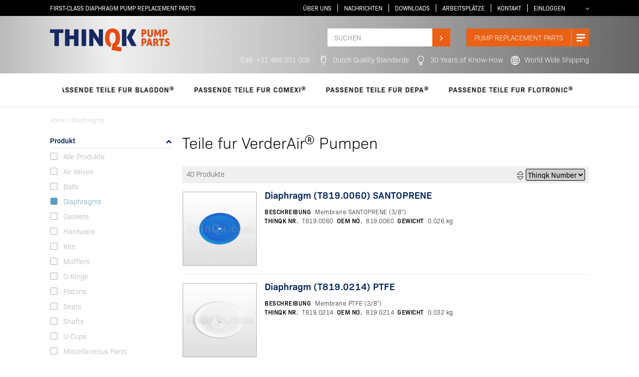

--- FILE ---
content_type: text/html; Charset=utf-8
request_url: https://de.thinqk.com/membrane/verderair/
body_size: 28944
content:
<!DOCTYPE html>
<html lang="de">
<head>
<meta name="viewport" content="width=device-width, initial-scale=1, maximum-scale=1" />
<link rel="stylesheet" type="text/css" href="/_classes/jslibs/css/ibv-bootstrap-4.0.3.min.css" />
<script>
	var _cCurrentLanguage = 'DE';
	var _cCurrentCountry = 'DE';
	var _cBaseCountry = 'DE';
	var _cQsSG = '{ClaudeBot-DE-DE_4061866896}';
	var _lCustomer = false;
	var _cCustID = '';
	var _cCustAuth = '';
	var _cThisPage = '/default.asp?pageid=85';
	var _nWindowWidth = document.documentElement.clientWidth;
	var _cWGF = '';
	
	_cWGF = '27';
	
	var _cArtID = '';
	
	var _lRobot = false;
	_lRobot = true;
</script>



	<!-- {IBV-author: IB-Vision Internet Solutions | info@ib-vision.nl | https://www.ib-vision.nl} -->
	<!-- {IBV-details: 7/p=85,d=0,wg=27,ni=,ad=} -->

	<meta http-equiv="Content-Type" content="text/html;charset=UTF-8" />
	<meta name="robots" content="INDEX, FOLLOW" />
	<title>Shop - Diaphragms - AODD Pump Parts - Thinqk</title>
	<link rel="stylesheet" type="text/css" href="https://de.thinqk.com/_css-js/style.min.css?1707731248000" />
	<script type="text/javascript" src="https://de.thinqk.com/_css-js/script.min.js?1738940793000"></script>
	<link rel="stylesheet-old" href="/_classes/jslibs/jquery/flexslider/flexslider.css" type="text/css" />
	<link rel="canonical" href="https://de.thinqk.com/membrane/verderair/" hreflang="de" />
	<meta name="keywords" content="Diaphragms - AODD Pump Parts - Thinqk" />
	<meta name="description" content="Diaphragms - AODD Pump Parts - Thinqk" />
<!-- Tag Manager (head) -->
<!-- Google Tag Manager -->
<script>(function(w,d,s,l,i){w[l]=w[l]||[];w[l].push({'gtm.start':
new Date().getTime(),event:'gtm.js'});var f=d.getElementsByTagName(s)[0],
j=d.createElement(s),dl=l!='dataLayer'?'&l='+l:'';j.async=true;j.src=
'https://www.googletagmanager.com/gtm.js?id='+i+dl;f.parentNode.insertBefore(j,f);
})(window,document,'script','dataLayer','GTM-PQ89LFL');</script>
<!-- End Google Tag Manager -->


<!-- GA -->


<!-- jQuery mothership -->
<script src="/_classes/jslibs/jquery/jquery-3.3.1.min.js"></script>
<link rel="stylesheet" type="text/css" media="print" href="/_css-js/print.css?1601454507000" />


<!-- Awesome sauce 5-->
<!--<link rel="stylesheet" type="text/css" href="/_classes/fontlibs/font-awesome-5xx/css/fontawesome-all.min.css" />-->
<link rel="stylesheet" type="text/css" href="/_classes/fontlibs/font-awesome-5.11.2/css/all.min.css" />

<!-- Other fonts -->
<link rel="stylesheet" href="https://use.typekit.net/xfi6yzf.css"/>
<link href="https://fonts.googleapis.com/css?family=Oswald:300,400&display=swap" rel="stylesheet" />

<!-- Slick slider -->
<link rel="stylesheet" type="text/css" href="/_classes/jslibs/jquery/slick-1.8.1/slick.css " />
<link rel="stylesheet" type="text/css" href="/_classes/jslibs/jquery/slick-1.8.1/slick-theme.css " />

<!-- Fancy boks 3 -->
<script src="/_classes/jslibs/jquery/fancybox-3xx/jquery.fancybox.min.js"></script>
<link rel="stylesheet" type="text/css" media="all" href="/_classes/jslibs/jquery/fancybox-3xx/jquery.fancybox.min.css" />

<!-- EasyAutocomplete -->
<script src="/_classes/jslibs/jquery/EasyAutocomplete/jquery.easy-autocomplete.min.js"></script>
<link rel="stylesheet" type="text/css" media="all" href="/_classes/jslibs/jquery/EasyAutocomplete/easy-autocomplete.min.css" />
<!-- link rel="stylesheet" type="text/css" media="all" href="/_classes/jslibs/jquery/EasyAutocomplete/easy-autocomplete.themes.min.css" / -->

<!-- Datacollectief -->
<!-- Snoobi Website-Leads Analytics V2.0 -->
<script type='text/javascript'>
var _saq = _saq || [];
(function() {
var account = 'thinqk_com';
var snbcookies = 'true';
var anchors = '1';
var snbscript = document.createElement('script');
snbscript.type = 'text/javascript';
snbscript.async = true;
snbscript.src = ('https:' == document.location.protocol ? 'https://' : 'http://')
+ 'eu2.snoobi.eu/?account=' + account + '&anchors=' + anchors + '&cookies=' + snbcookies;
var s = document.getElementsByTagName('script')[0];
s.parentNode.insertBefore(snbscript, s);
})();
</script>

<script type="text/javascript">
	<!--
	$(document).ready(function(){
			_initSite();

			
			
		});
	-->
</script>

<script type="application/ld+json">
	{
		"@context": "http://schema.org",
		"@type": "WebSite",
		"url": "https://de.thinqk.com/",
		"potentialAction": {
			"@type": "SearchAction",
			"target": "https://de.thinqk.com/default.asp?pageid=86&artsearchmode=OR&artsearch={search_term_string}",
			"query-input": "required name=search_term_string"
		}
	}
</script>
<script type="application/ld+json">
	{
		"@context": "http://schema.org",
		"@type": "Organization",
		"name" : "Thinqk Pump Parts",
		"url": "https://de.thinqk.com/",
		"sameAs" : [
			"https://www.thinqk.com/"
		],
		"logo": "https://de.thinqk.com/_clientfiles/Layout/logo/Thinqk_logo.svg"
	}
</script>




</head>
<body id="bvCmtBody">


















<!-- Tag Manager (body) -->
<!-- Google Tag Manager (noscript) -->
<noscript><iframe src="https://www.googletagmanager.com/ns.html?id=GTM-PQ89LFL"
height="0" width="0" style="display:none;visibility:hidden"></iframe></noscript>
<!-- End Google Tag Manager (noscript) -->











<div id="header" class="headerheight">
  <div class="header_top">
    <div class="container-fluid">

      <div class="hdrflexcontainer">
        <div class="hdrleft">

          <div class="quote">First-class Diaphragm Pump Replacement Parts</div>

          
          



        </div>
        <div class="hdrright">
          <!--languageswitch-->
          <div class="languageswitch d-none d-md-inline-block">
  <div class="dropdown">
    <button class="dropbtn">
      
     <!-- <img src="/_clientfiles/layout/icons/flag_DE.png" alt="Deutsch" />
      
       //-->
    </button>
    <div class="dropdown-content">

      <a href="https://shop.thinqk.com/" title="English"><img src="/_clientfiles/layout/icons/flag_GB.png" alt="English" /></a>
      <!-- <a href="https://de.thinqk.com/" title="Deutsch"><img src="/_clientfiles/layout/icons/flag_DE.png" alt="Deutsch" /></a>
      <a href="https://fr.thinqk.com/" title="Français"><img src="/_clientfiles/layout/icons/flag_FR.png" alt="Français"/></a>
      <a href="https://es.thinqk.com/" title="Espana"><img src="/_clientfiles/layout/icons/flag_ES.png" alt="Espana" /></a> //-->

    </div>
  </div>
</div>


          <div class="d-none d-lg-block sitetopmenu" id="sitetopmenu"><div class="items">
<div class="item item-127 ">
<a onmouseover="if(! is_touch_device ){ toggleActiveTopMenu(this.parentNode); return false;}" class="menutitle" href="https://de.thinqk.com/uber-uns/">Über uns</a>
<div class="subitems">
<div class="item item-67">
<a href="https://de.thinqk.com/uber-uns/unsere-vision/">Unsere Vision</a>
</div>
<div class="item item-143">
<a href="https://de.thinqk.com/uber-uns/versand/">Versand</a>
</div>
<div class="item item-141">
<a href="https://de.thinqk.com/uber-uns/nutzungsbedingungen/">Nutzungsbedingungen</a>
</div>
<div class="item item-142">
<a href="https://de.thinqk.com/uber-uns/preise-und-zahlungen/">Preise und Zahlungen</a>
</div>
<div class="item item-140">
<a href="https://de.thinqk.com/uber-uns/datenschutzerklarung/">Datenschutzerklärung</a>
</div>
</div>
</div>
<div class="item item-198 ">
<a onmouseover="if(! is_touch_device ){ toggleActiveTopMenu(this.parentNode); return false;}" class="title" href="https://de.thinqk.com/nachrichten/">Nachrichten</a>
</div>
<div class="item item-148 ">
<a onmouseover="if(! is_touch_device ){ toggleActiveTopMenu(this.parentNode); return false;}" class="title" href="https://de.thinqk.com/downloads/">Downloads</a>
</div>
<div class="item item-151 ">
<a onmouseover="if(! is_touch_device ){ toggleActiveTopMenu(this.parentNode); return false;}" class="title" href="https://de.thinqk.com/jobs-at-thinqk/">Arbeitsplätze</a>
</div>
<div class="item item-83 ">
<a onmouseover="if(! is_touch_device ){ toggleActiveTopMenu(this.parentNode); return false;}" class="title" href="https://de.thinqk.com/kontakt/">Kontakt</a>
</div>
<div class="item item-65 ">
<a onmouseover="if(! is_touch_device ){ toggleActiveTopMenu(this.parentNode); return false;}" class="title" href="https://de.thinqk.com/einloggen/">Einloggen</a>
</div>
</div>
 </div>
        </div>
      </div>
    </div>
  </div>

  <div class="header_middle">
    <div class="container-fluid">

      <div class="headercontent">

        <a class="headerlogo" href="/"><img src="/_clientfiles/Layout/logo/Thinqk_logo.svg" title="ThinQk logo" alt="ThinQk logo" /></a>

        <!-- search -->
        <div class="searchcontainer " id="searchcontainer" >
  <form method="post" action="https://de.thinqk.com/default.asp?pageid=85&amp;webgroupfilter=27&amp;Brand=VerderAir" name="oBIZForm_1" id="oBIZForm_1"><input type="hidden" name="lastquerystring" value="pageid=85&amp;webgroupfilter=27&amp;Brand=VerderAir" />
    <div class="searchmenu" id="searchmenu">
      <input id="txtShopClearGroupFilterAfterSearch" type="hidden" value="true" name="txtShopClearGroupFilterAfterSearch" />
      <input id="txtSearchArticlesMode" type="hidden" value="FUZZYAND" name="txtSearchArticlesMode" />
      <input id="txt_ArtSearchRedirect" type="hidden" value="86" name="txt_ArtSearchRedirect" />
      <input id="txtSearchArticlesSort" type="hidden" value="relevance" name="txtSearchArticlesSort" />

      <input id="txt_ForceRedirect" type="hidden" value="true" name="txt_ForceRedirect" />
      <input type="hidden" value="cmd_SearchArticles" name="txtAction" />
      <input type="text" class="searchtext searchautosuggest" value="" placeholder="Suchen" autocomplete="off" name="txtSearchArticles"/>

      <button class="searchbutton"  id="cmd_SearchArticles" name="cmd_SearchArticles" type="submit" ><i class="fal fa-angle-right"></i></button>
    </div>
  <input type="hidden" name="dospamcheck" id="dospamcheck_1768849303193" value="true" /><script>{ var MPSC=document.createElement("input");MPSC.setAttribute("name","spamcheck");MPSC.setAttribute("value","spamchecked");MPSC.setAttribute("type","hidden");document.getElementById("dospamcheck_1768849303193").form.appendChild(MPSC);MPSC=document.createElement("input");MPSC.setAttribute("name","formauth_1F04F565CC9A5DF");MPSC.setAttribute("value","20260119200000_1d67bdcc77058e2a382eb9a066c451a8.5764b1abf99e09fc8824cfd99c0ab2210469562f");MPSC.setAttribute("type","hidden");document.getElementById("dospamcheck_1768849303193").form.appendChild(MPSC);}</script><img src="/faimg_34a6998832384146a56a72afc4700801.gif" style="position:absolute">
</form>
</div>
        <!-- search results -->
        <div class="search-results">
  <div class="loader">
    <span class="fa fa-3x fa-pulse fa-spinner">&#32;</span>
  </div>
  <div class="contents"></div>
</div>



        <a href="#top" class="d-none d-lg-inline-block menu-group-toggle" onclick="$('#bvCmtBody').toggleClass('menu-groups-active');setActiveGroup('#menu-groups-main li:first-child', true);">PUMP replacement parts <div class="btn"></div>
        </a>

        <a href="#top"  class="mobilemenubtn xxxd-xs-block xxxd-sm-block d-lg-none" href="#" onclick="$('#bvCmtBody').toggleClass('mobile-menu-active');">
        </a>

        

      </div>

      <div class="headercontent2">

        <a href="tel:+31499551008" class="header-contact2">Call: +31 499 551 008</a>

        <div class="header-usp2 d-none d-md-block">
          <i><img src="/_clientfiles/Layout/icons/DutchDesignWhite.svg" alt="Dutch Quality"></i>Dutch Quality Standards
          <i><img src="/_clientfiles/Layout/icons/KnowhowWhite.svg" alt="Dutch Quality"></i>30 Years of Know-How
          <i><img src="/_clientfiles/Layout/icons/WorldwideWhite.svg" alt="Dutch Quality"></i>World Wide Shipping
        </div>

      </div>

    </div>
  </div>

</div>

<div class="header_bottom">
  <div class="container-fluid">
    <div class="menubrands">
      
        <a> 
        PASSENDE TEILE FUR Aro<sup><i style="font-size:70%;" class="far fa-registered"></i></sup></a><a> 
        PASSENDE TEILE FUR Blagdon<sup><i style="font-size:70%;" class="far fa-registered"></i></sup></a><a> 
        PASSENDE TEILE FUR Comexi<sup><i style="font-size:70%;" class="far fa-registered"></i></sup></a><a> 
        PASSENDE TEILE FUR Depa<sup><i style="font-size:70%;" class="far fa-registered"></i></sup></a><a> 
        PASSENDE TEILE FUR Flotronic<sup><i style="font-size:70%;" class="far fa-registered"></i></sup></a><a> 
        PASSENDE TEILE FUR Flux<sup><i style="font-size:70%;" class="far fa-registered"></i></sup></a><a> 
        PASSENDE TEILE FUR Graco<sup><i style="font-size:70%;" class="far fa-registered"></i></sup></a><a> 
        PASSENDE TEILE FUR Johnson<sup><i style="font-size:70%;" class="far fa-registered"></i></sup></a><a> 
        PASSENDE TEILE FUR Sandpiper<sup><i style="font-size:70%;" class="far fa-registered"></i></sup></a><a> 
        PASSENDE TEILE FUR Tapflo<sup><i style="font-size:70%;" class="far fa-registered"></i></sup></a><a> 
        PASSENDE TEILE FUR VerderAir<sup><i style="font-size:70%;" class="far fa-registered"></i></sup></a><a> 
        PASSENDE TEILE FUR Versa-Matic<sup><i style="font-size:70%;" class="far fa-registered"></i></sup></a><a> 
        PASSENDE TEILE FUR W&amp;H<sup><i style="font-size:70%;" class="far fa-registered"></i></sup></a><a> 
        PASSENDE TEILE FUR Yamada<sup><i style="font-size:70%;" class="far fa-registered"></i></sup></a>
      
    </div>
  </div>
</div>

<!--slickslider init-->
<script>
$(document).ready(function(){



$('.menubrands').slick({
  	dots: false,
  	infinite: true,
  	autoplay: true,
  	speed: 4000,
  	autoplaySpeed: 0,
  	variableWidth: true,
  	slidesToShow: 9,
  	cssEase: 'linear',
  	pauseOnHover: true,
 	slidesToScroll: 1
});

$('.homepageslider').slick({
  	slidesToShow: 1,
  	slidesToScroll: 1,
  	autoplay: true,
  	autoplaySpeed: 8000,
	arrows:false,
 	dots: true
});

/*$('.newsmobile').slick({
  	slidesToShow: 1,
  	slidesToScroll: 1,
  	autoplay: false,
  	autoplaySpeed: 8000,
	arrows:true,
 	dots: true
});*/

$('.xxnewsdetailgrid').slick({
  	slidesToShow: 1,
  	slidesToScroll: 1,
  	autoplay: false,
  	autoplaySpeed: 8000,
	arrows:true,
 	dots: false
});


$('.newslist.newshomepage').slick({
 	//slidesToShow: 1,
  	//slidesToScroll: 1,
  	autoplay: false,
  	autoplaySpeed: 8000,
	mobileFirst: true,
	arrows:true,
 	dots: true,
	responsive: [

	{
      		breakpoint: 768,
      		settings: {
        		slidesToShow: 2,
        		slidesToScroll: 2,
			dots: true
		
      		}
			

    	},
	{
      		breakpoint: 992,
      		settings: {
			slidesToShow: 3,
        		slidesToScroll: 3,
        		dots: true
		}
			

    	}
    	

	
	


  	] 


});




});

</script>

<div id="popUpBackground" onclick="$('#bvCmtBody').removeClass('showfilters');"></div>



<div class="menu-container-fixed">
	<div class="container-fluid">
		<div class="menu-groups-body" id="menu-groups-body" onclick="$('#bvCmtBody').addClass('menu-groups-active')">
			<ul class="menu-groups-main" id="menu-groups-main">
<h2 class="custom" style="display: inline-block; color: #00225a; text-transform: none;">PARTS THAT FIT</h2><li class="menu-groups-item" onmouseover="if(is_touch_device){return false}; setActiveGroup(this, false)" onclick="setActiveGroup(this, true);" id="groupmenuitem120"><a href="https://de.thinqk.com/aro/" class="groupmenuitema groupmenuitema-" onclick="return;"><span>Aro<sup><i class="fal fa-registered"></i></sup></span></a><div class="menu-groups-submenu" id="menu-groups-submenu">
<div class="webgroup"><a class="wgimage" href="https://de.thinqk.com/luftventile/aro/" style="background-image:url('/_clientfiles/Layout/icons/AirValves.png');"><img src="/_clientfiles/Layout/icons/AirValves.png" alt="Luftventile" style="display:none;"> </a><a class="grouptitle" href="https://de.thinqk.com/luftventile/aro/"><div>Luftventile</div>
<div></div></a></div>
<div class="webgroup"><a class="wgimage" href="https://de.thinqk.com/kugeln/aro/" style="background-image:url('/_clientfiles/Layout/icons/Balls.png');"><img src="/_clientfiles/Layout/icons/Balls.png" alt="Kugeln" style="display:none;"> </a><a class="grouptitle" href="https://de.thinqk.com/kugeln/aro/"><div>Kugeln</div>
<div></div></a></div>
<div class="webgroup"><a class="wgimage" href="https://de.thinqk.com/membrane/aro/" style="background-image:url('/_clientfiles/Layout/icons/Diaphragms.png');"><img src="/_clientfiles/Layout/icons/Diaphragms.png" alt="Membrane" style="display:none;"> </a><a class="grouptitle" href="https://de.thinqk.com/membrane/aro/"><div>Membrane</div>
<div></div></a></div>
<div class="webgroup"><a class="wgimage" href="https://de.thinqk.com/dichtung/aro/" style="background-image:url('/_clientfiles/Layout/icons/Gaskets.png');"><img src="/_clientfiles/Layout/icons/Gaskets.png" alt="Dichtung" style="display:none;"> </a><a class="grouptitle" href="https://de.thinqk.com/dichtung/aro/"><div>Dichtung</div>
<div></div></a></div>
<div class="webgroup"><a class="wgimage" href="https://de.thinqk.com/hardware/aro/" style="background-image:url('/_clientfiles/Layout/icons/Hardware.png');"><img src="/_clientfiles/Layout/icons/Hardware.png" alt="Hardware" style="display:none;"> </a><a class="grouptitle" href="https://de.thinqk.com/hardware/aro/"><div>Hardware</div>
<div></div></a></div>
<div class="webgroup"><a class="wgimage" href="https://de.thinqk.com/ersatzteilsets/aro/" style="background-image:url('/_clientfiles/Layout/icons/kits.svg');"><img src="/_clientfiles/Layout/icons/kits.svg" alt="Ersatzteilsets" style="display:none;"> </a><a class="grouptitle" href="https://de.thinqk.com/ersatzteilsets/aro/"><div>Ersatzteilsets</div>
<div></div></a></div>
<div class="webgroup"><a class="wgimage" href="https://de.thinqk.com/schalldampfer/aro/" style="background-image:url('/_clientfiles/Layout/icons/Mufflers.png');"><img src="/_clientfiles/Layout/icons/Mufflers.png" alt="Schalldämpfer" style="display:none;"> </a><a class="grouptitle" href="https://de.thinqk.com/schalldampfer/aro/"><div>Schalldämpfer</div>
<div></div></a></div>
<div class="webgroup"><a class="wgimage" href="https://de.thinqk.com/o-ringe/aro/" style="background-image:url('/_clientfiles/Layout/icons/O-Rings.png');"><img src="/_clientfiles/Layout/icons/O-Rings.png" alt="O-Ringe" style="display:none;"> </a><a class="grouptitle" href="https://de.thinqk.com/o-ringe/aro/"><div>O-Ringe</div>
<div></div></a></div>
<div class="webgroup"><a class="wgimage" href="https://de.thinqk.com/kolben/aro/" style="background-image:url('/_clientfiles/Layout/icons/Pistons.png');"><img src="/_clientfiles/Layout/icons/Pistons.png" alt="Kolben" style="display:none;"> </a><a class="grouptitle" href="https://de.thinqk.com/kolben/aro/"><div>Kolben</div>
<div></div></a></div>
<div class="webgroup"><a class="wgimage" href="https://de.thinqk.com/sitze/aro/" style="background-image:url('/_clientfiles/Layout/icons/Seats.png');"><img src="/_clientfiles/Layout/icons/Seats.png" alt="Sitze" style="display:none;"> </a><a class="grouptitle" href="https://de.thinqk.com/sitze/aro/"><div>Sitze</div>
<div></div></a></div>
<div class="webgroup"><a class="wgimage" href="https://de.thinqk.com/wellen/aro/" style="background-image:url('/_clientfiles/Layout/icons/Shafts.png');"><img src="/_clientfiles/Layout/icons/Shafts.png" alt="Wellen" style="display:none;"> </a><a class="grouptitle" href="https://de.thinqk.com/wellen/aro/"><div>Wellen</div>
<div></div></a></div>
<div class="webgroup"><a class="wgimage" href="https://de.thinqk.com/u-cups/aro/" style="background-image:url('/_clientfiles/Layout/icons/U-Cups.png');"><img src="/_clientfiles/Layout/icons/U-Cups.png" alt="U-Cups" style="display:none;"> </a><a class="grouptitle" href="https://de.thinqk.com/u-cups/aro/"><div>U-Cups</div>
<div></div></a></div>
<div class="webgroup"><a class="wgimage" href="https://de.thinqk.com/verschiedene/aro/" style="background-image:url('/_clientfiles/Layout/icons/miscellaneous.svg'); padding-top: 58.7%;"><img src="/_clientfiles/Layout/icons/miscellaneous.svg" alt="Verschiedene" style="display:none;"> </a><a class="grouptitle" href="https://de.thinqk.com/verschiedene/aro/"><div>Verschiedene</div>
<div></div></a></div>
</div>
</li>
<li class="menu-groups-item" onmouseover="if(is_touch_device){return false}; setActiveGroup(this, false)" onclick="setActiveGroup(this, true);" id="groupmenuitem127"><a href="https://de.thinqk.com/blagdon/" class="groupmenuitema groupmenuitema-" onclick="return;"><span>Blagdon<sup><i class="fal fa-registered"></i></sup></span></a><div class="menu-groups-submenu" id="menu-groups-submenu">
<div class="webgroup"><a class="wgimage" href="https://de.thinqk.com/luftventile/blagdon/" style="background-image:url('/_clientfiles/Layout/icons/AirValves.png');"><img src="/_clientfiles/Layout/icons/AirValves.png" alt="Luftventile" style="display:none;"> </a><a class="grouptitle" href="https://de.thinqk.com/luftventile/blagdon/"><div>Luftventile</div>
<div></div></a></div>
<div class="webgroup"><a class="wgimage" href="https://de.thinqk.com/kugeln/blagdon/" style="background-image:url('/_clientfiles/Layout/icons/Balls.png');"><img src="/_clientfiles/Layout/icons/Balls.png" alt="Kugeln" style="display:none;"> </a><a class="grouptitle" href="https://de.thinqk.com/kugeln/blagdon/"><div>Kugeln</div>
<div></div></a></div>
<div class="webgroup"><a class="wgimage" href="https://de.thinqk.com/membrane/blagdon/" style="background-image:url('/_clientfiles/Layout/icons/Diaphragms.png');"><img src="/_clientfiles/Layout/icons/Diaphragms.png" alt="Membrane" style="display:none;"> </a><a class="grouptitle" href="https://de.thinqk.com/membrane/blagdon/"><div>Membrane</div>
<div></div></a></div>
<div class="webgroup"><a class="wgimage" href="https://de.thinqk.com/dichtung/blagdon/" style="background-image:url('/_clientfiles/Layout/icons/Gaskets.png');"><img src="/_clientfiles/Layout/icons/Gaskets.png" alt="Dichtung" style="display:none;"> </a><a class="grouptitle" href="https://de.thinqk.com/dichtung/blagdon/"><div>Dichtung</div>
<div></div></a></div>
<div class="webgroup"><a class="wgimage" href="https://de.thinqk.com/hardware/blagdon/" style="background-image:url('/_clientfiles/Layout/icons/Hardware.png');"><img src="/_clientfiles/Layout/icons/Hardware.png" alt="Hardware" style="display:none;"> </a><a class="grouptitle" href="https://de.thinqk.com/hardware/blagdon/"><div>Hardware</div>
<div></div></a></div>
<div class="webgroup"><a class="wgimage" href="https://de.thinqk.com/ersatzteilsets/blagdon/" style="background-image:url('/_clientfiles/Layout/icons/kits.svg');"><img src="/_clientfiles/Layout/icons/kits.svg" alt="Ersatzteilsets" style="display:none;"> </a><a class="grouptitle" href="https://de.thinqk.com/ersatzteilsets/blagdon/"><div>Ersatzteilsets</div>
<div></div></a></div>
<div class="webgroup"><a class="wgimage" href="https://de.thinqk.com/schalldampfer/blagdon/" style="background-image:url('/_clientfiles/Layout/icons/Mufflers.png');"><img src="/_clientfiles/Layout/icons/Mufflers.png" alt="Schalldämpfer" style="display:none;"> </a><a class="grouptitle" href="https://de.thinqk.com/schalldampfer/blagdon/"><div>Schalldämpfer</div>
<div></div></a></div>
<div class="webgroup"><a class="wgimage" href="https://de.thinqk.com/o-ringe/blagdon/" style="background-image:url('/_clientfiles/Layout/icons/O-Rings.png');"><img src="/_clientfiles/Layout/icons/O-Rings.png" alt="O-Ringe" style="display:none;"> </a><a class="grouptitle" href="https://de.thinqk.com/o-ringe/blagdon/"><div>O-Ringe</div>
<div></div></a></div>
<div class="webgroup"><a class="wgimage" href="https://de.thinqk.com/kolben/blagdon/" style="background-image:url('/_clientfiles/Layout/icons/Pistons.png');"><img src="/_clientfiles/Layout/icons/Pistons.png" alt="Kolben" style="display:none;"> </a><a class="grouptitle" href="https://de.thinqk.com/kolben/blagdon/"><div>Kolben</div>
<div></div></a></div>
<div class="webgroup"><a class="wgimage" href="https://de.thinqk.com/sitze/blagdon/" style="background-image:url('/_clientfiles/Layout/icons/Seats.png');"><img src="/_clientfiles/Layout/icons/Seats.png" alt="Sitze" style="display:none;"> </a><a class="grouptitle" href="https://de.thinqk.com/sitze/blagdon/"><div>Sitze</div>
<div></div></a></div>
<div class="webgroup"><a class="wgimage" href="https://de.thinqk.com/wellen/blagdon/" style="background-image:url('/_clientfiles/Layout/icons/Shafts.png');"><img src="/_clientfiles/Layout/icons/Shafts.png" alt="Wellen" style="display:none;"> </a><a class="grouptitle" href="https://de.thinqk.com/wellen/blagdon/"><div>Wellen</div>
<div></div></a></div>
<div class="webgroup"><a class="wgimage" href="https://de.thinqk.com/u-cups/blagdon/" style="background-image:url('/_clientfiles/Layout/icons/U-Cups.png');"><img src="/_clientfiles/Layout/icons/U-Cups.png" alt="U-Cups" style="display:none;"> </a><a class="grouptitle" href="https://de.thinqk.com/u-cups/blagdon/"><div>U-Cups</div>
<div></div></a></div>
<div class="webgroup"><a class="wgimage" href="https://de.thinqk.com/verschiedene/blagdon/" style="background-image:url('/_clientfiles/Layout/icons/miscellaneous.svg'); padding-top: 58.7%;"><img src="/_clientfiles/Layout/icons/miscellaneous.svg" alt="Verschiedene" style="display:none;"> </a><a class="grouptitle" href="https://de.thinqk.com/verschiedene/blagdon/"><div>Verschiedene</div>
<div></div></a></div>
</div>
</li>
<li class="menu-groups-item" onmouseover="if(is_touch_device){return false}; setActiveGroup(this, false)" onclick="setActiveGroup(this, true);" id="groupmenuitem187"><a href="https://de.thinqk.com/comexi/" class="groupmenuitema groupmenuitema-" onclick="return;"><span>Comexi<sup><i class="fal fa-registered"></i></sup></span></a><div class="menu-groups-submenu" id="menu-groups-submenu">
<div class="webgroup"><a class="wgimage" href="https://de.thinqk.com/luftventile/comexi/" style="background-image:url('/_clientfiles/Layout/icons/AirValves.png');"><img src="/_clientfiles/Layout/icons/AirValves.png" alt="Luftventile" style="display:none;"> </a><a class="grouptitle" href="https://de.thinqk.com/luftventile/comexi/"><div>Luftventile</div>
<div></div></a></div>
<div class="webgroup"><a class="wgimage" href="https://de.thinqk.com/kugeln/comexi/" style="background-image:url('/_clientfiles/Layout/icons/Balls.png');"><img src="/_clientfiles/Layout/icons/Balls.png" alt="Kugeln" style="display:none;"> </a><a class="grouptitle" href="https://de.thinqk.com/kugeln/comexi/"><div>Kugeln</div>
<div></div></a></div>
<div class="webgroup"><a class="wgimage" href="https://de.thinqk.com/ersatzteilsets/comexi/" style="background-image:url('/_clientfiles/Layout/icons/kits.svg');"><img src="/_clientfiles/Layout/icons/kits.svg" alt="Ersatzteilsets" style="display:none;"> </a><a class="grouptitle" href="https://de.thinqk.com/ersatzteilsets/comexi/"><div>Ersatzteilsets</div>
<div></div></a></div>
<div class="webgroup"><a class="wgimage" href="https://de.thinqk.com/o-ringe/comexi/" style="background-image:url('/_clientfiles/Layout/icons/O-Rings.png');"><img src="/_clientfiles/Layout/icons/O-Rings.png" alt="O-Ringe" style="display:none;"> </a><a class="grouptitle" href="https://de.thinqk.com/o-ringe/comexi/"><div>O-Ringe</div>
<div></div></a></div>
<div class="webgroup"><a class="wgimage" href="https://de.thinqk.com/verschiedene/comexi/" style="background-image:url('/_clientfiles/Layout/icons/miscellaneous.svg'); padding-top: 58.7%;"><img src="/_clientfiles/Layout/icons/miscellaneous.svg" alt="Verschiedene" style="display:none;"> </a><a class="grouptitle" href="https://de.thinqk.com/verschiedene/comexi/"><div>Verschiedene</div>
<div></div></a></div>
</div>
</li>
<li class="menu-groups-item" onmouseover="if(is_touch_device){return false}; setActiveGroup(this, false)" onclick="setActiveGroup(this, true);" id="groupmenuitem121"><a href="https://de.thinqk.com/depa/" class="groupmenuitema groupmenuitema-" onclick="return;"><span>Depa<sup><i class="fal fa-registered"></i></sup></span></a><div class="menu-groups-submenu" id="menu-groups-submenu">
<div class="webgroup"><a class="wgimage" href="https://de.thinqk.com/luftventile/depa/" style="background-image:url('/_clientfiles/Layout/icons/AirValves.png');"><img src="/_clientfiles/Layout/icons/AirValves.png" alt="Luftventile" style="display:none;"> </a><a class="grouptitle" href="https://de.thinqk.com/luftventile/depa/"><div>Luftventile</div>
<div></div></a></div>
<div class="webgroup"><a class="wgimage" href="https://de.thinqk.com/kugeln/depa/" style="background-image:url('/_clientfiles/Layout/icons/Balls.png');"><img src="/_clientfiles/Layout/icons/Balls.png" alt="Kugeln" style="display:none;"> </a><a class="grouptitle" href="https://de.thinqk.com/kugeln/depa/"><div>Kugeln</div>
<div></div></a></div>
<div class="webgroup"><a class="wgimage" href="https://de.thinqk.com/membrane/depa/" style="background-image:url('/_clientfiles/Layout/icons/Diaphragms.png');"><img src="/_clientfiles/Layout/icons/Diaphragms.png" alt="Membrane" style="display:none;"> </a><a class="grouptitle" href="https://de.thinqk.com/membrane/depa/"><div>Membrane</div>
<div></div></a></div>
<div class="webgroup"><a class="wgimage" href="https://de.thinqk.com/dichtung/depa/" style="background-image:url('/_clientfiles/Layout/icons/Gaskets.png');"><img src="/_clientfiles/Layout/icons/Gaskets.png" alt="Dichtung" style="display:none;"> </a><a class="grouptitle" href="https://de.thinqk.com/dichtung/depa/"><div>Dichtung</div>
<div></div></a></div>
<div class="webgroup"><a class="wgimage" href="https://de.thinqk.com/hardware/depa/" style="background-image:url('/_clientfiles/Layout/icons/Hardware.png');"><img src="/_clientfiles/Layout/icons/Hardware.png" alt="Hardware" style="display:none;"> </a><a class="grouptitle" href="https://de.thinqk.com/hardware/depa/"><div>Hardware</div>
<div></div></a></div>
<div class="webgroup"><a class="wgimage" href="https://de.thinqk.com/ersatzteilsets/depa/" style="background-image:url('/_clientfiles/Layout/icons/kits.svg');"><img src="/_clientfiles/Layout/icons/kits.svg" alt="Ersatzteilsets" style="display:none;"> </a><a class="grouptitle" href="https://de.thinqk.com/ersatzteilsets/depa/"><div>Ersatzteilsets</div>
<div></div></a></div>
<div class="webgroup"><a class="wgimage" href="https://de.thinqk.com/schalldampfer/depa/" style="background-image:url('/_clientfiles/Layout/icons/Mufflers.png');"><img src="/_clientfiles/Layout/icons/Mufflers.png" alt="Schalldämpfer" style="display:none;"> </a><a class="grouptitle" href="https://de.thinqk.com/schalldampfer/depa/"><div>Schalldämpfer</div>
<div></div></a></div>
<div class="webgroup"><a class="wgimage" href="https://de.thinqk.com/o-ringe/depa/" style="background-image:url('/_clientfiles/Layout/icons/O-Rings.png');"><img src="/_clientfiles/Layout/icons/O-Rings.png" alt="O-Ringe" style="display:none;"> </a><a class="grouptitle" href="https://de.thinqk.com/o-ringe/depa/"><div>O-Ringe</div>
<div></div></a></div>
<div class="webgroup"><a class="wgimage" href="https://de.thinqk.com/kolben/depa/" style="background-image:url('/_clientfiles/Layout/icons/Pistons.png');"><img src="/_clientfiles/Layout/icons/Pistons.png" alt="Kolben" style="display:none;"> </a><a class="grouptitle" href="https://de.thinqk.com/kolben/depa/"><div>Kolben</div>
<div></div></a></div>
<div class="webgroup"><a class="wgimage" href="https://de.thinqk.com/sitze/depa/" style="background-image:url('/_clientfiles/Layout/icons/Seats.png');"><img src="/_clientfiles/Layout/icons/Seats.png" alt="Sitze" style="display:none;"> </a><a class="grouptitle" href="https://de.thinqk.com/sitze/depa/"><div>Sitze</div>
<div></div></a></div>
<div class="webgroup"><a class="wgimage" href="https://de.thinqk.com/wellen/depa/" style="background-image:url('/_clientfiles/Layout/icons/Shafts.png');"><img src="/_clientfiles/Layout/icons/Shafts.png" alt="Wellen" style="display:none;"> </a><a class="grouptitle" href="https://de.thinqk.com/wellen/depa/"><div>Wellen</div>
<div></div></a></div>
<div class="webgroup"><a class="wgimage" href="https://de.thinqk.com/verschiedene/depa/" style="background-image:url('/_clientfiles/Layout/icons/miscellaneous.svg'); padding-top: 58.7%;"><img src="/_clientfiles/Layout/icons/miscellaneous.svg" alt="Verschiedene" style="display:none;"> </a><a class="grouptitle" href="https://de.thinqk.com/verschiedene/depa/"><div>Verschiedene</div>
<div></div></a></div>
</div>
</li>
<li class="menu-groups-item" onmouseover="if(is_touch_device){return false}; setActiveGroup(this, false)" onclick="setActiveGroup(this, true);" id="groupmenuitem184"><a href="https://de.thinqk.com/flotronic/" class="groupmenuitema groupmenuitema-" onclick="return;"><span>Flotronic<sup><i class="fal fa-registered"></i></sup></span></a><div class="menu-groups-submenu" id="menu-groups-submenu">
<div class="webgroup"><a class="wgimage" href="https://de.thinqk.com/kugeln/flotronic/" style="background-image:url('/_clientfiles/Layout/icons/Balls.png');"><img src="/_clientfiles/Layout/icons/Balls.png" alt="Kugeln" style="display:none;"> </a><a class="grouptitle" href="https://de.thinqk.com/kugeln/flotronic/"><div>Kugeln</div>
<div></div></a></div>
<div class="webgroup"><a class="wgimage" href="https://de.thinqk.com/membrane/flotronic/" style="background-image:url('/_clientfiles/Layout/icons/Diaphragms.png');"><img src="/_clientfiles/Layout/icons/Diaphragms.png" alt="Membrane" style="display:none;"> </a><a class="grouptitle" href="https://de.thinqk.com/membrane/flotronic/"><div>Membrane</div>
<div></div></a></div>
<div class="webgroup"><a class="wgimage" href="https://de.thinqk.com/ersatzteilsets/flotronic/" style="background-image:url('/_clientfiles/Layout/icons/kits.svg');"><img src="/_clientfiles/Layout/icons/kits.svg" alt="Ersatzteilsets" style="display:none;"> </a><a class="grouptitle" href="https://de.thinqk.com/ersatzteilsets/flotronic/"><div>Ersatzteilsets</div>
<div></div></a></div>
<div class="webgroup"><a class="wgimage" href="https://de.thinqk.com/schalldampfer/flotronic/" style="background-image:url('/_clientfiles/Layout/icons/Mufflers.png');"><img src="/_clientfiles/Layout/icons/Mufflers.png" alt="Schalldämpfer" style="display:none;"> </a><a class="grouptitle" href="https://de.thinqk.com/schalldampfer/flotronic/"><div>Schalldämpfer</div>
<div></div></a></div>
<div class="webgroup"><a class="wgimage" href="https://de.thinqk.com/o-ringe/flotronic/" style="background-image:url('/_clientfiles/Layout/icons/O-Rings.png');"><img src="/_clientfiles/Layout/icons/O-Rings.png" alt="O-Ringe" style="display:none;"> </a><a class="grouptitle" href="https://de.thinqk.com/o-ringe/flotronic/"><div>O-Ringe</div>
<div></div></a></div>
<div class="webgroup"><a class="wgimage" href="https://de.thinqk.com/sitze/flotronic/" style="background-image:url('/_clientfiles/Layout/icons/Seats.png');"><img src="/_clientfiles/Layout/icons/Seats.png" alt="Sitze" style="display:none;"> </a><a class="grouptitle" href="https://de.thinqk.com/sitze/flotronic/"><div>Sitze</div>
<div></div></a></div>
<div class="webgroup"><a class="wgimage" href="https://de.thinqk.com/wellen/flotronic/" style="background-image:url('/_clientfiles/Layout/icons/Shafts.png');"><img src="/_clientfiles/Layout/icons/Shafts.png" alt="Wellen" style="display:none;"> </a><a class="grouptitle" href="https://de.thinqk.com/wellen/flotronic/"><div>Wellen</div>
<div></div></a></div>
</div>
</li>
<li class="menu-groups-item" onmouseover="if(is_touch_device){return false}; setActiveGroup(this, false)" onclick="setActiveGroup(this, true);" id="groupmenuitem169"><a href="https://de.thinqk.com/flux/" class="groupmenuitema groupmenuitema-" onclick="return;"><span>Flux<sup><i class="fal fa-registered"></i></sup></span></a><div class="menu-groups-submenu" id="menu-groups-submenu">
<div class="webgroup"><a class="wgimage" href="https://de.thinqk.com/luftventile/flux/" style="background-image:url('/_clientfiles/Layout/icons/AirValves.png');"><img src="/_clientfiles/Layout/icons/AirValves.png" alt="Luftventile" style="display:none;"> </a><a class="grouptitle" href="https://de.thinqk.com/luftventile/flux/"><div>Luftventile</div>
<div></div></a></div>
<div class="webgroup"><a class="wgimage" href="https://de.thinqk.com/kugeln/flux/" style="background-image:url('/_clientfiles/Layout/icons/Balls.png');"><img src="/_clientfiles/Layout/icons/Balls.png" alt="Kugeln" style="display:none;"> </a><a class="grouptitle" href="https://de.thinqk.com/kugeln/flux/"><div>Kugeln</div>
<div></div></a></div>
<div class="webgroup"><a class="wgimage" href="https://de.thinqk.com/membrane/flux/" style="background-image:url('/_clientfiles/Layout/icons/Diaphragms.png');"><img src="/_clientfiles/Layout/icons/Diaphragms.png" alt="Membrane" style="display:none;"> </a><a class="grouptitle" href="https://de.thinqk.com/membrane/flux/"><div>Membrane</div>
<div></div></a></div>
<div class="webgroup"><a class="wgimage" href="https://de.thinqk.com/dichtung/flux/" style="background-image:url('/_clientfiles/Layout/icons/Gaskets.png');"><img src="/_clientfiles/Layout/icons/Gaskets.png" alt="Dichtung" style="display:none;"> </a><a class="grouptitle" href="https://de.thinqk.com/dichtung/flux/"><div>Dichtung</div>
<div></div></a></div>
<div class="webgroup"><a class="wgimage" href="https://de.thinqk.com/hardware/flux/" style="background-image:url('/_clientfiles/Layout/icons/Hardware.png');"><img src="/_clientfiles/Layout/icons/Hardware.png" alt="Hardware" style="display:none;"> </a><a class="grouptitle" href="https://de.thinqk.com/hardware/flux/"><div>Hardware</div>
<div></div></a></div>
<div class="webgroup"><a class="wgimage" href="https://de.thinqk.com/ersatzteilsets/flux/" style="background-image:url('/_clientfiles/Layout/icons/kits.svg');"><img src="/_clientfiles/Layout/icons/kits.svg" alt="Ersatzteilsets" style="display:none;"> </a><a class="grouptitle" href="https://de.thinqk.com/ersatzteilsets/flux/"><div>Ersatzteilsets</div>
<div></div></a></div>
<div class="webgroup"><a class="wgimage" href="https://de.thinqk.com/schalldampfer/flux/" style="background-image:url('/_clientfiles/Layout/icons/Mufflers.png');"><img src="/_clientfiles/Layout/icons/Mufflers.png" alt="Schalldämpfer" style="display:none;"> </a><a class="grouptitle" href="https://de.thinqk.com/schalldampfer/flux/"><div>Schalldämpfer</div>
<div></div></a></div>
<div class="webgroup"><a class="wgimage" href="https://de.thinqk.com/o-ringe/flux/" style="background-image:url('/_clientfiles/Layout/icons/O-Rings.png');"><img src="/_clientfiles/Layout/icons/O-Rings.png" alt="O-Ringe" style="display:none;"> </a><a class="grouptitle" href="https://de.thinqk.com/o-ringe/flux/"><div>O-Ringe</div>
<div></div></a></div>
<div class="webgroup"><a class="wgimage" href="https://de.thinqk.com/kolben/flux/" style="background-image:url('/_clientfiles/Layout/icons/Pistons.png');"><img src="/_clientfiles/Layout/icons/Pistons.png" alt="Kolben" style="display:none;"> </a><a class="grouptitle" href="https://de.thinqk.com/kolben/flux/"><div>Kolben</div>
<div></div></a></div>
<div class="webgroup"><a class="wgimage" href="https://de.thinqk.com/sitze/flux/" style="background-image:url('/_clientfiles/Layout/icons/Seats.png');"><img src="/_clientfiles/Layout/icons/Seats.png" alt="Sitze" style="display:none;"> </a><a class="grouptitle" href="https://de.thinqk.com/sitze/flux/"><div>Sitze</div>
<div></div></a></div>
<div class="webgroup"><a class="wgimage" href="https://de.thinqk.com/wellen/flux/" style="background-image:url('/_clientfiles/Layout/icons/Shafts.png');"><img src="/_clientfiles/Layout/icons/Shafts.png" alt="Wellen" style="display:none;"> </a><a class="grouptitle" href="https://de.thinqk.com/wellen/flux/"><div>Wellen</div>
<div></div></a></div>
<div class="webgroup"><a class="wgimage" href="https://de.thinqk.com/u-cups/flux/" style="background-image:url('/_clientfiles/Layout/icons/U-Cups.png');"><img src="/_clientfiles/Layout/icons/U-Cups.png" alt="U-Cups" style="display:none;"> </a><a class="grouptitle" href="https://de.thinqk.com/u-cups/flux/"><div>U-Cups</div>
<div></div></a></div>
</div>
</li>
<li class="menu-groups-item" onmouseover="if(is_touch_device){return false}; setActiveGroup(this, false)" onclick="setActiveGroup(this, true);" id="groupmenuitem122"><a href="https://de.thinqk.com/graco/" class="groupmenuitema groupmenuitema-" onclick="return;"><span>Graco<sup><i class="fal fa-registered"></i></sup></span></a><div class="menu-groups-submenu" id="menu-groups-submenu">
<div class="webgroup"><a class="wgimage" href="https://de.thinqk.com/luftventile/graco/" style="background-image:url('/_clientfiles/Layout/icons/AirValves.png');"><img src="/_clientfiles/Layout/icons/AirValves.png" alt="Luftventile" style="display:none;"> </a><a class="grouptitle" href="https://de.thinqk.com/luftventile/graco/"><div>Luftventile</div>
<div></div></a></div>
<div class="webgroup"><a class="wgimage" href="https://de.thinqk.com/kugeln/graco/" style="background-image:url('/_clientfiles/Layout/icons/Balls.png');"><img src="/_clientfiles/Layout/icons/Balls.png" alt="Kugeln" style="display:none;"> </a><a class="grouptitle" href="https://de.thinqk.com/kugeln/graco/"><div>Kugeln</div>
<div></div></a></div>
<div class="webgroup"><a class="wgimage" href="https://de.thinqk.com/membrane/graco/" style="background-image:url('/_clientfiles/Layout/icons/Diaphragms.png');"><img src="/_clientfiles/Layout/icons/Diaphragms.png" alt="Membrane" style="display:none;"> </a><a class="grouptitle" href="https://de.thinqk.com/membrane/graco/"><div>Membrane</div>
<div></div></a></div>
<div class="webgroup"><a class="wgimage" href="https://de.thinqk.com/dichtung/graco/" style="background-image:url('/_clientfiles/Layout/icons/Gaskets.png');"><img src="/_clientfiles/Layout/icons/Gaskets.png" alt="Dichtung" style="display:none;"> </a><a class="grouptitle" href="https://de.thinqk.com/dichtung/graco/"><div>Dichtung</div>
<div></div></a></div>
<div class="webgroup"><a class="wgimage" href="https://de.thinqk.com/hardware/graco/" style="background-image:url('/_clientfiles/Layout/icons/Hardware.png');"><img src="/_clientfiles/Layout/icons/Hardware.png" alt="Hardware" style="display:none;"> </a><a class="grouptitle" href="https://de.thinqk.com/hardware/graco/"><div>Hardware</div>
<div></div></a></div>
<div class="webgroup"><a class="wgimage" href="https://de.thinqk.com/ersatzteilsets/graco/" style="background-image:url('/_clientfiles/Layout/icons/kits.svg');"><img src="/_clientfiles/Layout/icons/kits.svg" alt="Ersatzteilsets" style="display:none;"> </a><a class="grouptitle" href="https://de.thinqk.com/ersatzteilsets/graco/"><div>Ersatzteilsets</div>
<div></div></a></div>
<div class="webgroup"><a class="wgimage" href="https://de.thinqk.com/schalldampfer/graco/" style="background-image:url('/_clientfiles/Layout/icons/Mufflers.png');"><img src="/_clientfiles/Layout/icons/Mufflers.png" alt="Schalldämpfer" style="display:none;"> </a><a class="grouptitle" href="https://de.thinqk.com/schalldampfer/graco/"><div>Schalldämpfer</div>
<div></div></a></div>
<div class="webgroup"><a class="wgimage" href="https://de.thinqk.com/o-ringe/graco/" style="background-image:url('/_clientfiles/Layout/icons/O-Rings.png');"><img src="/_clientfiles/Layout/icons/O-Rings.png" alt="O-Ringe" style="display:none;"> </a><a class="grouptitle" href="https://de.thinqk.com/o-ringe/graco/"><div>O-Ringe</div>
<div></div></a></div>
<div class="webgroup"><a class="wgimage" href="https://de.thinqk.com/kolben/graco/" style="background-image:url('/_clientfiles/Layout/icons/Pistons.png');"><img src="/_clientfiles/Layout/icons/Pistons.png" alt="Kolben" style="display:none;"> </a><a class="grouptitle" href="https://de.thinqk.com/kolben/graco/"><div>Kolben</div>
<div></div></a></div>
<div class="webgroup"><a class="wgimage" href="https://de.thinqk.com/sitze/graco/" style="background-image:url('/_clientfiles/Layout/icons/Seats.png');"><img src="/_clientfiles/Layout/icons/Seats.png" alt="Sitze" style="display:none;"> </a><a class="grouptitle" href="https://de.thinqk.com/sitze/graco/"><div>Sitze</div>
<div></div></a></div>
<div class="webgroup"><a class="wgimage" href="https://de.thinqk.com/wellen/graco/" style="background-image:url('/_clientfiles/Layout/icons/Shafts.png');"><img src="/_clientfiles/Layout/icons/Shafts.png" alt="Wellen" style="display:none;"> </a><a class="grouptitle" href="https://de.thinqk.com/wellen/graco/"><div>Wellen</div>
<div></div></a></div>
<div class="webgroup"><a class="wgimage" href="https://de.thinqk.com/u-cups/graco/" style="background-image:url('/_clientfiles/Layout/icons/U-Cups.png');"><img src="/_clientfiles/Layout/icons/U-Cups.png" alt="U-Cups" style="display:none;"> </a><a class="grouptitle" href="https://de.thinqk.com/u-cups/graco/"><div>U-Cups</div>
<div></div></a></div>
<div class="webgroup"><a class="wgimage" href="https://de.thinqk.com/verschiedene/graco/" style="background-image:url('/_clientfiles/Layout/icons/miscellaneous.svg'); padding-top: 58.7%;"><img src="/_clientfiles/Layout/icons/miscellaneous.svg" alt="Verschiedene" style="display:none;"> </a><a class="grouptitle" href="https://de.thinqk.com/verschiedene/graco/"><div>Verschiedene</div>
<div></div></a></div>
</div>
</li>
<li class="menu-groups-item" onmouseover="if(is_touch_device){return false}; setActiveGroup(this, false)" onclick="setActiveGroup(this, true);" id="groupmenuitem185"><a href="https://de.thinqk.com/johnson/" class="groupmenuitema groupmenuitema-" onclick="return;"><span>Johnson<sup><i class="fal fa-registered"></i></sup></span></a><div class="menu-groups-submenu" id="menu-groups-submenu">
<div class="webgroup"><a class="wgimage" href="https://de.thinqk.com/luftventile/johnson/" style="background-image:url('/_clientfiles/Layout/icons/AirValves.png');"><img src="/_clientfiles/Layout/icons/AirValves.png" alt="Luftventile" style="display:none;"> </a><a class="grouptitle" href="https://de.thinqk.com/luftventile/johnson/"><div>Luftventile</div>
<div></div></a></div>
<div class="webgroup"><a class="wgimage" href="https://de.thinqk.com/hardware/johnson/" style="background-image:url('/_clientfiles/Layout/icons/Hardware.png');"><img src="/_clientfiles/Layout/icons/Hardware.png" alt="Hardware" style="display:none;"> </a><a class="grouptitle" href="https://de.thinqk.com/hardware/johnson/"><div>Hardware</div>
<div></div></a></div>
<div class="webgroup"><a class="wgimage" href="https://de.thinqk.com/ersatzteilsets/johnson/" style="background-image:url('/_clientfiles/Layout/icons/kits.svg');"><img src="/_clientfiles/Layout/icons/kits.svg" alt="Ersatzteilsets" style="display:none;"> </a><a class="grouptitle" href="https://de.thinqk.com/ersatzteilsets/johnson/"><div>Ersatzteilsets</div>
<div></div></a></div>
<div class="webgroup"><a class="wgimage" href="https://de.thinqk.com/schalldampfer/johnson/" style="background-image:url('/_clientfiles/Layout/icons/Mufflers.png');"><img src="/_clientfiles/Layout/icons/Mufflers.png" alt="Schalldämpfer" style="display:none;"> </a><a class="grouptitle" href="https://de.thinqk.com/schalldampfer/johnson/"><div>Schalldämpfer</div>
<div></div></a></div>
<div class="webgroup"><a class="wgimage" href="https://de.thinqk.com/o-ringe/johnson/" style="background-image:url('/_clientfiles/Layout/icons/O-Rings.png');"><img src="/_clientfiles/Layout/icons/O-Rings.png" alt="O-Ringe" style="display:none;"> </a><a class="grouptitle" href="https://de.thinqk.com/o-ringe/johnson/"><div>O-Ringe</div>
<div></div></a></div>
<div class="webgroup"><a class="wgimage" href="https://de.thinqk.com/kolben/johnson/" style="background-image:url('/_clientfiles/Layout/icons/Pistons.png');"><img src="/_clientfiles/Layout/icons/Pistons.png" alt="Kolben" style="display:none;"> </a><a class="grouptitle" href="https://de.thinqk.com/kolben/johnson/"><div>Kolben</div>
<div></div></a></div>
<div class="webgroup"><a class="wgimage" href="https://de.thinqk.com/sitze/johnson/" style="background-image:url('/_clientfiles/Layout/icons/Seats.png');"><img src="/_clientfiles/Layout/icons/Seats.png" alt="Sitze" style="display:none;"> </a><a class="grouptitle" href="https://de.thinqk.com/sitze/johnson/"><div>Sitze</div>
<div></div></a></div>
<div class="webgroup"><a class="wgimage" href="https://de.thinqk.com/wellen/johnson/" style="background-image:url('/_clientfiles/Layout/icons/Shafts.png');"><img src="/_clientfiles/Layout/icons/Shafts.png" alt="Wellen" style="display:none;"> </a><a class="grouptitle" href="https://de.thinqk.com/wellen/johnson/"><div>Wellen</div>
<div></div></a></div>
<div class="webgroup"><a class="wgimage" href="https://de.thinqk.com/verschiedene/johnson/" style="background-image:url('/_clientfiles/Layout/icons/miscellaneous.svg'); padding-top: 58.7%;"><img src="/_clientfiles/Layout/icons/miscellaneous.svg" alt="Verschiedene" style="display:none;"> </a><a class="grouptitle" href="https://de.thinqk.com/verschiedene/johnson/"><div>Verschiedene</div>
<div></div></a></div>
</div>
</li>
<li class="menu-groups-item" onmouseover="if(is_touch_device){return false}; setActiveGroup(this, false)" onclick="setActiveGroup(this, true);" id="groupmenuitem123"><a href="https://de.thinqk.com/sandpiper/" class="groupmenuitema groupmenuitema-" onclick="return;"><span>Sandpiper<sup><i class="fal fa-registered"></i></sup></span></a><div class="menu-groups-submenu" id="menu-groups-submenu">
<div class="webgroup"><a class="wgimage" href="https://de.thinqk.com/luftventile/sandpiper/" style="background-image:url('/_clientfiles/Layout/icons/AirValves.png');"><img src="/_clientfiles/Layout/icons/AirValves.png" alt="Luftventile" style="display:none;"> </a><a class="grouptitle" href="https://de.thinqk.com/luftventile/sandpiper/"><div>Luftventile</div>
<div></div></a></div>
<div class="webgroup"><a class="wgimage" href="https://de.thinqk.com/kugeln/sandpiper/" style="background-image:url('/_clientfiles/Layout/icons/Balls.png');"><img src="/_clientfiles/Layout/icons/Balls.png" alt="Kugeln" style="display:none;"> </a><a class="grouptitle" href="https://de.thinqk.com/kugeln/sandpiper/"><div>Kugeln</div>
<div></div></a></div>
<div class="webgroup"><a class="wgimage" href="https://de.thinqk.com/membrane/sandpiper/" style="background-image:url('/_clientfiles/Layout/icons/Diaphragms.png');"><img src="/_clientfiles/Layout/icons/Diaphragms.png" alt="Membrane" style="display:none;"> </a><a class="grouptitle" href="https://de.thinqk.com/membrane/sandpiper/"><div>Membrane</div>
<div></div></a></div>
<div class="webgroup"><a class="wgimage" href="https://de.thinqk.com/dichtung/sandpiper/" style="background-image:url('/_clientfiles/Layout/icons/Gaskets.png');"><img src="/_clientfiles/Layout/icons/Gaskets.png" alt="Dichtung" style="display:none;"> </a><a class="grouptitle" href="https://de.thinqk.com/dichtung/sandpiper/"><div>Dichtung</div>
<div></div></a></div>
<div class="webgroup"><a class="wgimage" href="https://de.thinqk.com/hardware/sandpiper/" style="background-image:url('/_clientfiles/Layout/icons/Hardware.png');"><img src="/_clientfiles/Layout/icons/Hardware.png" alt="Hardware" style="display:none;"> </a><a class="grouptitle" href="https://de.thinqk.com/hardware/sandpiper/"><div>Hardware</div>
<div></div></a></div>
<div class="webgroup"><a class="wgimage" href="https://de.thinqk.com/ersatzteilsets/sandpiper/" style="background-image:url('/_clientfiles/Layout/icons/kits.svg');"><img src="/_clientfiles/Layout/icons/kits.svg" alt="Ersatzteilsets" style="display:none;"> </a><a class="grouptitle" href="https://de.thinqk.com/ersatzteilsets/sandpiper/"><div>Ersatzteilsets</div>
<div></div></a></div>
<div class="webgroup"><a class="wgimage" href="https://de.thinqk.com/schalldampfer/sandpiper/" style="background-image:url('/_clientfiles/Layout/icons/Mufflers.png');"><img src="/_clientfiles/Layout/icons/Mufflers.png" alt="Schalldämpfer" style="display:none;"> </a><a class="grouptitle" href="https://de.thinqk.com/schalldampfer/sandpiper/"><div>Schalldämpfer</div>
<div></div></a></div>
<div class="webgroup"><a class="wgimage" href="https://de.thinqk.com/o-ringe/sandpiper/" style="background-image:url('/_clientfiles/Layout/icons/O-Rings.png');"><img src="/_clientfiles/Layout/icons/O-Rings.png" alt="O-Ringe" style="display:none;"> </a><a class="grouptitle" href="https://de.thinqk.com/o-ringe/sandpiper/"><div>O-Ringe</div>
<div></div></a></div>
<div class="webgroup"><a class="wgimage" href="https://de.thinqk.com/kolben/sandpiper/" style="background-image:url('/_clientfiles/Layout/icons/Pistons.png');"><img src="/_clientfiles/Layout/icons/Pistons.png" alt="Kolben" style="display:none;"> </a><a class="grouptitle" href="https://de.thinqk.com/kolben/sandpiper/"><div>Kolben</div>
<div></div></a></div>
<div class="webgroup"><a class="wgimage" href="https://de.thinqk.com/sitze/sandpiper/" style="background-image:url('/_clientfiles/Layout/icons/Seats.png');"><img src="/_clientfiles/Layout/icons/Seats.png" alt="Sitze" style="display:none;"> </a><a class="grouptitle" href="https://de.thinqk.com/sitze/sandpiper/"><div>Sitze</div>
<div></div></a></div>
<div class="webgroup"><a class="wgimage" href="https://de.thinqk.com/wellen/sandpiper/" style="background-image:url('/_clientfiles/Layout/icons/Shafts.png');"><img src="/_clientfiles/Layout/icons/Shafts.png" alt="Wellen" style="display:none;"> </a><a class="grouptitle" href="https://de.thinqk.com/wellen/sandpiper/"><div>Wellen</div>
<div></div></a></div>
<div class="webgroup"><a class="wgimage" href="https://de.thinqk.com/u-cups/sandpiper/" style="background-image:url('/_clientfiles/Layout/icons/U-Cups.png');"><img src="/_clientfiles/Layout/icons/U-Cups.png" alt="U-Cups" style="display:none;"> </a><a class="grouptitle" href="https://de.thinqk.com/u-cups/sandpiper/"><div>U-Cups</div>
<div></div></a></div>
<div class="webgroup"><a class="wgimage" href="https://de.thinqk.com/verschiedene/sandpiper/" style="background-image:url('/_clientfiles/Layout/icons/miscellaneous.svg'); padding-top: 58.7%;"><img src="/_clientfiles/Layout/icons/miscellaneous.svg" alt="Verschiedene" style="display:none;"> </a><a class="grouptitle" href="https://de.thinqk.com/verschiedene/sandpiper/"><div>Verschiedene</div>
<div></div></a></div>
</div>
</li>
<li class="menu-groups-item" onmouseover="if(is_touch_device){return false}; setActiveGroup(this, false)" onclick="setActiveGroup(this, true);" id="groupmenuitem168"><a href="https://de.thinqk.com/tapflo/" class="groupmenuitema groupmenuitema-" onclick="return;"><span>Tapflo<sup><i class="fal fa-registered"></i></sup></span></a><div class="menu-groups-submenu" id="menu-groups-submenu">
<div class="webgroup"><a class="wgimage" href="https://de.thinqk.com/luftventile/tapflo/" style="background-image:url('/_clientfiles/Layout/icons/AirValves.png');"><img src="/_clientfiles/Layout/icons/AirValves.png" alt="Luftventile" style="display:none;"> </a><a class="grouptitle" href="https://de.thinqk.com/luftventile/tapflo/"><div>Luftventile</div>
<div></div></a></div>
<div class="webgroup"><a class="wgimage" href="https://de.thinqk.com/kugeln/tapflo/" style="background-image:url('/_clientfiles/Layout/icons/Balls.png');"><img src="/_clientfiles/Layout/icons/Balls.png" alt="Kugeln" style="display:none;"> </a><a class="grouptitle" href="https://de.thinqk.com/kugeln/tapflo/"><div>Kugeln</div>
<div></div></a></div>
<div class="webgroup"><a class="wgimage" href="https://de.thinqk.com/membrane/tapflo/" style="background-image:url('/_clientfiles/Layout/icons/Diaphragms.png');"><img src="/_clientfiles/Layout/icons/Diaphragms.png" alt="Membrane" style="display:none;"> </a><a class="grouptitle" href="https://de.thinqk.com/membrane/tapflo/"><div>Membrane</div>
<div></div></a></div>
<div class="webgroup"><a class="wgimage" href="https://de.thinqk.com/dichtung/tapflo/" style="background-image:url('/_clientfiles/Layout/icons/Gaskets.png');"><img src="/_clientfiles/Layout/icons/Gaskets.png" alt="Dichtung" style="display:none;"> </a><a class="grouptitle" href="https://de.thinqk.com/dichtung/tapflo/"><div>Dichtung</div>
<div></div></a></div>
<div class="webgroup"><a class="wgimage" href="https://de.thinqk.com/hardware/tapflo/" style="background-image:url('/_clientfiles/Layout/icons/Hardware.png');"><img src="/_clientfiles/Layout/icons/Hardware.png" alt="Hardware" style="display:none;"> </a><a class="grouptitle" href="https://de.thinqk.com/hardware/tapflo/"><div>Hardware</div>
<div></div></a></div>
<div class="webgroup"><a class="wgimage" href="https://de.thinqk.com/ersatzteilsets/tapflo/" style="background-image:url('/_clientfiles/Layout/icons/kits.svg');"><img src="/_clientfiles/Layout/icons/kits.svg" alt="Ersatzteilsets" style="display:none;"> </a><a class="grouptitle" href="https://de.thinqk.com/ersatzteilsets/tapflo/"><div>Ersatzteilsets</div>
<div></div></a></div>
<div class="webgroup"><a class="wgimage" href="https://de.thinqk.com/schalldampfer/tapflo/" style="background-image:url('/_clientfiles/Layout/icons/Mufflers.png');"><img src="/_clientfiles/Layout/icons/Mufflers.png" alt="Schalldämpfer" style="display:none;"> </a><a class="grouptitle" href="https://de.thinqk.com/schalldampfer/tapflo/"><div>Schalldämpfer</div>
<div></div></a></div>
<div class="webgroup"><a class="wgimage" href="https://de.thinqk.com/o-ringe/tapflo/" style="background-image:url('/_clientfiles/Layout/icons/O-Rings.png');"><img src="/_clientfiles/Layout/icons/O-Rings.png" alt="O-Ringe" style="display:none;"> </a><a class="grouptitle" href="https://de.thinqk.com/o-ringe/tapflo/"><div>O-Ringe</div>
<div></div></a></div>
<div class="webgroup"><a class="wgimage" href="https://de.thinqk.com/sitze/tapflo/" style="background-image:url('/_clientfiles/Layout/icons/Seats.png');"><img src="/_clientfiles/Layout/icons/Seats.png" alt="Sitze" style="display:none;"> </a><a class="grouptitle" href="https://de.thinqk.com/sitze/tapflo/"><div>Sitze</div>
<div></div></a></div>
<div class="webgroup"><a class="wgimage" href="https://de.thinqk.com/wellen/tapflo/" style="background-image:url('/_clientfiles/Layout/icons/Shafts.png');"><img src="/_clientfiles/Layout/icons/Shafts.png" alt="Wellen" style="display:none;"> </a><a class="grouptitle" href="https://de.thinqk.com/wellen/tapflo/"><div>Wellen</div>
<div></div></a></div>
<div class="webgroup"><a class="wgimage" href="https://de.thinqk.com/verschiedene/tapflo/" style="background-image:url('/_clientfiles/Layout/icons/miscellaneous.svg'); padding-top: 58.7%;"><img src="/_clientfiles/Layout/icons/miscellaneous.svg" alt="Verschiedene" style="display:none;"> </a><a class="grouptitle" href="https://de.thinqk.com/verschiedene/tapflo/"><div>Verschiedene</div>
<div></div></a></div>
</div>
</li>
<li class="menu-groups-item" onmouseover="if(is_touch_device){return false}; setActiveGroup(this, false)" onclick="setActiveGroup(this, true);" id="groupmenuitem124"><a href="https://de.thinqk.com/verderair/" class="groupmenuitema groupmenuitema-" onclick="return;"><span>VerderAir<sup><i class="fal fa-registered"></i></sup></span></a><div class="menu-groups-submenu" id="menu-groups-submenu">
<div class="webgroup"><a class="wgimage" href="https://de.thinqk.com/luftventile/verderair/" style="background-image:url('/_clientfiles/Layout/icons/AirValves.png');"><img src="/_clientfiles/Layout/icons/AirValves.png" alt="Luftventile" style="display:none;"> </a><a class="grouptitle" href="https://de.thinqk.com/luftventile/verderair/"><div>Luftventile</div>
<div></div></a></div>
<div class="webgroup"><a class="wgimage" href="https://de.thinqk.com/kugeln/verderair/" style="background-image:url('/_clientfiles/Layout/icons/Balls.png');"><img src="/_clientfiles/Layout/icons/Balls.png" alt="Kugeln" style="display:none;"> </a><a class="grouptitle" href="https://de.thinqk.com/kugeln/verderair/"><div>Kugeln</div>
<div></div></a></div>
<div class="webgroup"><a class="wgimage" href="https://de.thinqk.com/membrane/verderair/" style="background-image:url('/_clientfiles/Layout/icons/Diaphragms.png');"><img src="/_clientfiles/Layout/icons/Diaphragms.png" alt="Membrane" style="display:none;"> </a><a class="grouptitle" href="https://de.thinqk.com/membrane/verderair/"><div>Membrane</div>
<div></div></a></div>
<div class="webgroup"><a class="wgimage" href="https://de.thinqk.com/dichtung/verderair/" style="background-image:url('/_clientfiles/Layout/icons/Gaskets.png');"><img src="/_clientfiles/Layout/icons/Gaskets.png" alt="Dichtung" style="display:none;"> </a><a class="grouptitle" href="https://de.thinqk.com/dichtung/verderair/"><div>Dichtung</div>
<div></div></a></div>
<div class="webgroup"><a class="wgimage" href="https://de.thinqk.com/hardware/verderair/" style="background-image:url('/_clientfiles/Layout/icons/Hardware.png');"><img src="/_clientfiles/Layout/icons/Hardware.png" alt="Hardware" style="display:none;"> </a><a class="grouptitle" href="https://de.thinqk.com/hardware/verderair/"><div>Hardware</div>
<div></div></a></div>
<div class="webgroup"><a class="wgimage" href="https://de.thinqk.com/ersatzteilsets/verderair/" style="background-image:url('/_clientfiles/Layout/icons/kits.svg');"><img src="/_clientfiles/Layout/icons/kits.svg" alt="Ersatzteilsets" style="display:none;"> </a><a class="grouptitle" href="https://de.thinqk.com/ersatzteilsets/verderair/"><div>Ersatzteilsets</div>
<div></div></a></div>
<div class="webgroup"><a class="wgimage" href="https://de.thinqk.com/schalldampfer/verderair/" style="background-image:url('/_clientfiles/Layout/icons/Mufflers.png');"><img src="/_clientfiles/Layout/icons/Mufflers.png" alt="Schalldämpfer" style="display:none;"> </a><a class="grouptitle" href="https://de.thinqk.com/schalldampfer/verderair/"><div>Schalldämpfer</div>
<div></div></a></div>
<div class="webgroup"><a class="wgimage" href="https://de.thinqk.com/o-ringe/verderair/" style="background-image:url('/_clientfiles/Layout/icons/O-Rings.png');"><img src="/_clientfiles/Layout/icons/O-Rings.png" alt="O-Ringe" style="display:none;"> </a><a class="grouptitle" href="https://de.thinqk.com/o-ringe/verderair/"><div>O-Ringe</div>
<div></div></a></div>
<div class="webgroup"><a class="wgimage" href="https://de.thinqk.com/kolben/verderair/" style="background-image:url('/_clientfiles/Layout/icons/Pistons.png');"><img src="/_clientfiles/Layout/icons/Pistons.png" alt="Kolben" style="display:none;"> </a><a class="grouptitle" href="https://de.thinqk.com/kolben/verderair/"><div>Kolben</div>
<div></div></a></div>
<div class="webgroup"><a class="wgimage" href="https://de.thinqk.com/sitze/verderair/" style="background-image:url('/_clientfiles/Layout/icons/Seats.png');"><img src="/_clientfiles/Layout/icons/Seats.png" alt="Sitze" style="display:none;"> </a><a class="grouptitle" href="https://de.thinqk.com/sitze/verderair/"><div>Sitze</div>
<div></div></a></div>
<div class="webgroup"><a class="wgimage" href="https://de.thinqk.com/wellen/verderair/" style="background-image:url('/_clientfiles/Layout/icons/Shafts.png');"><img src="/_clientfiles/Layout/icons/Shafts.png" alt="Wellen" style="display:none;"> </a><a class="grouptitle" href="https://de.thinqk.com/wellen/verderair/"><div>Wellen</div>
<div></div></a></div>
<div class="webgroup"><a class="wgimage" href="https://de.thinqk.com/u-cups/verderair/" style="background-image:url('/_clientfiles/Layout/icons/U-Cups.png');"><img src="/_clientfiles/Layout/icons/U-Cups.png" alt="U-Cups" style="display:none;"> </a><a class="grouptitle" href="https://de.thinqk.com/u-cups/verderair/"><div>U-Cups</div>
<div></div></a></div>
<div class="webgroup"><a class="wgimage" href="https://de.thinqk.com/verschiedene/verderair/" style="background-image:url('/_clientfiles/Layout/icons/miscellaneous.svg'); padding-top: 58.7%;"><img src="/_clientfiles/Layout/icons/miscellaneous.svg" alt="Verschiedene" style="display:none;"> </a><a class="grouptitle" href="https://de.thinqk.com/verschiedene/verderair/"><div>Verschiedene</div>
<div></div></a></div>
</div>
</li>
<li class="menu-groups-item" onmouseover="if(is_touch_device){return false}; setActiveGroup(this, false)" onclick="setActiveGroup(this, true);" id="groupmenuitem157"><a href="https://de.thinqk.com/versa-matic/" class="groupmenuitema groupmenuitema-" onclick="return;"><span>Versa-Matic<sup><i class="fal fa-registered"></i></sup></span></a><div class="menu-groups-submenu" id="menu-groups-submenu">
<div class="webgroup"><a class="wgimage" href="https://de.thinqk.com/luftventile/versa-matic/" style="background-image:url('/_clientfiles/Layout/icons/AirValves.png');"><img src="/_clientfiles/Layout/icons/AirValves.png" alt="Luftventile" style="display:none;"> </a><a class="grouptitle" href="https://de.thinqk.com/luftventile/versa-matic/"><div>Luftventile</div>
<div></div></a></div>
<div class="webgroup"><a class="wgimage" href="https://de.thinqk.com/kugeln/versa-matic/" style="background-image:url('/_clientfiles/Layout/icons/Balls.png');"><img src="/_clientfiles/Layout/icons/Balls.png" alt="Kugeln" style="display:none;"> </a><a class="grouptitle" href="https://de.thinqk.com/kugeln/versa-matic/"><div>Kugeln</div>
<div></div></a></div>
<div class="webgroup"><a class="wgimage" href="https://de.thinqk.com/membrane/versa-matic/" style="background-image:url('/_clientfiles/Layout/icons/Diaphragms.png');"><img src="/_clientfiles/Layout/icons/Diaphragms.png" alt="Membrane" style="display:none;"> </a><a class="grouptitle" href="https://de.thinqk.com/membrane/versa-matic/"><div>Membrane</div>
<div></div></a></div>
<div class="webgroup"><a class="wgimage" href="https://de.thinqk.com/dichtung/versa-matic/" style="background-image:url('/_clientfiles/Layout/icons/Gaskets.png');"><img src="/_clientfiles/Layout/icons/Gaskets.png" alt="Dichtung" style="display:none;"> </a><a class="grouptitle" href="https://de.thinqk.com/dichtung/versa-matic/"><div>Dichtung</div>
<div></div></a></div>
<div class="webgroup"><a class="wgimage" href="https://de.thinqk.com/hardware/versa-matic/" style="background-image:url('/_clientfiles/Layout/icons/Hardware.png');"><img src="/_clientfiles/Layout/icons/Hardware.png" alt="Hardware" style="display:none;"> </a><a class="grouptitle" href="https://de.thinqk.com/hardware/versa-matic/"><div>Hardware</div>
<div></div></a></div>
<div class="webgroup"><a class="wgimage" href="https://de.thinqk.com/ersatzteilsets/versa-matic/" style="background-image:url('/_clientfiles/Layout/icons/kits.svg');"><img src="/_clientfiles/Layout/icons/kits.svg" alt="Ersatzteilsets" style="display:none;"> </a><a class="grouptitle" href="https://de.thinqk.com/ersatzteilsets/versa-matic/"><div>Ersatzteilsets</div>
<div></div></a></div>
<div class="webgroup"><a class="wgimage" href="https://de.thinqk.com/schalldampfer/versa-matic/" style="background-image:url('/_clientfiles/Layout/icons/Mufflers.png');"><img src="/_clientfiles/Layout/icons/Mufflers.png" alt="Schalldämpfer" style="display:none;"> </a><a class="grouptitle" href="https://de.thinqk.com/schalldampfer/versa-matic/"><div>Schalldämpfer</div>
<div></div></a></div>
<div class="webgroup"><a class="wgimage" href="https://de.thinqk.com/o-ringe/versa-matic/" style="background-image:url('/_clientfiles/Layout/icons/O-Rings.png');"><img src="/_clientfiles/Layout/icons/O-Rings.png" alt="O-Ringe" style="display:none;"> </a><a class="grouptitle" href="https://de.thinqk.com/o-ringe/versa-matic/"><div>O-Ringe</div>
<div></div></a></div>
<div class="webgroup"><a class="wgimage" href="https://de.thinqk.com/kolben/versa-matic/" style="background-image:url('/_clientfiles/Layout/icons/Pistons.png');"><img src="/_clientfiles/Layout/icons/Pistons.png" alt="Kolben" style="display:none;"> </a><a class="grouptitle" href="https://de.thinqk.com/kolben/versa-matic/"><div>Kolben</div>
<div></div></a></div>
<div class="webgroup"><a class="wgimage" href="https://de.thinqk.com/sitze/versa-matic/" style="background-image:url('/_clientfiles/Layout/icons/Seats.png');"><img src="/_clientfiles/Layout/icons/Seats.png" alt="Sitze" style="display:none;"> </a><a class="grouptitle" href="https://de.thinqk.com/sitze/versa-matic/"><div>Sitze</div>
<div></div></a></div>
<div class="webgroup"><a class="wgimage" href="https://de.thinqk.com/wellen/versa-matic/" style="background-image:url('/_clientfiles/Layout/icons/Shafts.png');"><img src="/_clientfiles/Layout/icons/Shafts.png" alt="Wellen" style="display:none;"> </a><a class="grouptitle" href="https://de.thinqk.com/wellen/versa-matic/"><div>Wellen</div>
<div></div></a></div>
<div class="webgroup"><a class="wgimage" href="https://de.thinqk.com/u-cups/versa-matic/" style="background-image:url('/_clientfiles/Layout/icons/U-Cups.png');"><img src="/_clientfiles/Layout/icons/U-Cups.png" alt="U-Cups" style="display:none;"> </a><a class="grouptitle" href="https://de.thinqk.com/u-cups/versa-matic/"><div>U-Cups</div>
<div></div></a></div>
<div class="webgroup"><a class="wgimage" href="https://de.thinqk.com/verschiedene/versa-matic/" style="background-image:url('/_clientfiles/Layout/icons/miscellaneous.svg'); padding-top: 58.7%;"><img src="/_clientfiles/Layout/icons/miscellaneous.svg" alt="Verschiedene" style="display:none;"> </a><a class="grouptitle" href="https://de.thinqk.com/verschiedene/versa-matic/"><div>Verschiedene</div>
<div></div></a></div>
</div>
</li>
<li class="menu-groups-item" onmouseover="if(is_touch_device){return false}; setActiveGroup(this, false)" onclick="setActiveGroup(this, true);" id="groupmenuitem54"><a href="https://de.thinqk.com/w-h/" class="groupmenuitema groupmenuitema-" onclick="return;"><span>W&amp;H<sup><i class="fal fa-registered"></i></sup></span></a><div class="menu-groups-submenu" id="menu-groups-submenu">
<div class="webgroup"><a class="wgimage" href="https://de.thinqk.com/luftventile/?brand=W&amp;h" style="background-image:url('/_clientfiles/Layout/icons/AirValves.png');"><img src="/_clientfiles/Layout/icons/AirValves.png" alt="Luftventile" style="display:none;"> </a><a class="grouptitle" href="https://de.thinqk.com/luftventile/?brand=W&amp;h"><div>Luftventile</div>
<div></div></a></div>
<div class="webgroup"><a class="wgimage" href="https://de.thinqk.com/kugeln/?brand=W&amp;h" style="background-image:url('/_clientfiles/Layout/icons/Balls.png');"><img src="/_clientfiles/Layout/icons/Balls.png" alt="Kugeln" style="display:none;"> </a><a class="grouptitle" href="https://de.thinqk.com/kugeln/?brand=W&amp;h"><div>Kugeln</div>
<div></div></a></div>
<div class="webgroup"><a class="wgimage" href="https://de.thinqk.com/membrane/?brand=W&amp;h" style="background-image:url('/_clientfiles/Layout/icons/Diaphragms.png');"><img src="/_clientfiles/Layout/icons/Diaphragms.png" alt="Membrane" style="display:none;"> </a><a class="grouptitle" href="https://de.thinqk.com/membrane/?brand=W&amp;h"><div>Membrane</div>
<div></div></a></div>
<div class="webgroup"><a class="wgimage" href="https://de.thinqk.com/dichtung/?brand=W&amp;h" style="background-image:url('/_clientfiles/Layout/icons/Gaskets.png');"><img src="/_clientfiles/Layout/icons/Gaskets.png" alt="Dichtung" style="display:none;"> </a><a class="grouptitle" href="https://de.thinqk.com/dichtung/?brand=W&amp;h"><div>Dichtung</div>
<div></div></a></div>
<div class="webgroup"><a class="wgimage" href="https://de.thinqk.com/hardware/?brand=W&amp;h" style="background-image:url('/_clientfiles/Layout/icons/Hardware.png');"><img src="/_clientfiles/Layout/icons/Hardware.png" alt="Hardware" style="display:none;"> </a><a class="grouptitle" href="https://de.thinqk.com/hardware/?brand=W&amp;h"><div>Hardware</div>
<div></div></a></div>
<div class="webgroup"><a class="wgimage" href="https://de.thinqk.com/ersatzteilsets/?brand=W&amp;h" style="background-image:url('/_clientfiles/Layout/icons/kits.svg');"><img src="/_clientfiles/Layout/icons/kits.svg" alt="Ersatzteilsets" style="display:none;"> </a><a class="grouptitle" href="https://de.thinqk.com/ersatzteilsets/?brand=W&amp;h"><div>Ersatzteilsets</div>
<div></div></a></div>
<div class="webgroup"><a class="wgimage" href="https://de.thinqk.com/schalldampfer/?brand=W&amp;h" style="background-image:url('/_clientfiles/Layout/icons/Mufflers.png');"><img src="/_clientfiles/Layout/icons/Mufflers.png" alt="Schalldämpfer" style="display:none;"> </a><a class="grouptitle" href="https://de.thinqk.com/schalldampfer/?brand=W&amp;h"><div>Schalldämpfer</div>
<div></div></a></div>
<div class="webgroup"><a class="wgimage" href="https://de.thinqk.com/o-ringe/?brand=W&amp;h" style="background-image:url('/_clientfiles/Layout/icons/O-Rings.png');"><img src="/_clientfiles/Layout/icons/O-Rings.png" alt="O-Ringe" style="display:none;"> </a><a class="grouptitle" href="https://de.thinqk.com/o-ringe/?brand=W&amp;h"><div>O-Ringe</div>
<div></div></a></div>
<div class="webgroup"><a class="wgimage" href="https://de.thinqk.com/sitze/?brand=W&amp;h" style="background-image:url('/_clientfiles/Layout/icons/Seats.png');"><img src="/_clientfiles/Layout/icons/Seats.png" alt="Sitze" style="display:none;"> </a><a class="grouptitle" href="https://de.thinqk.com/sitze/?brand=W&amp;h"><div>Sitze</div>
<div></div></a></div>
<div class="webgroup"><a class="wgimage" href="https://de.thinqk.com/wellen/?brand=W&amp;h" style="background-image:url('/_clientfiles/Layout/icons/Shafts.png');"><img src="/_clientfiles/Layout/icons/Shafts.png" alt="Wellen" style="display:none;"> </a><a class="grouptitle" href="https://de.thinqk.com/wellen/?brand=W&amp;h"><div>Wellen</div>
<div></div></a></div>
<div class="webgroup"><a class="wgimage" href="https://de.thinqk.com/verschiedene/?brand=W&amp;h" style="background-image:url('/_clientfiles/Layout/icons/miscellaneous.svg'); padding-top: 58.7%;"><img src="/_clientfiles/Layout/icons/miscellaneous.svg" alt="Verschiedene" style="display:none;"> </a><a class="grouptitle" href="https://de.thinqk.com/verschiedene/?brand=W&amp;h"><div>Verschiedene</div>
<div></div></a></div>
</div>
</li>
<li class="menu-groups-item" onmouseover="if(is_touch_device){return false}; setActiveGroup(this, false)" onclick="setActiveGroup(this, true);" id="groupmenuitem126"><a href="https://de.thinqk.com/yamada/" class="groupmenuitema groupmenuitema-" onclick="return;"><span>Yamada<sup><i class="fal fa-registered"></i></sup></span></a><div class="menu-groups-submenu" id="menu-groups-submenu">
<div class="webgroup"><a class="wgimage" href="https://de.thinqk.com/luftventile/yamada/" style="background-image:url('/_clientfiles/Layout/icons/AirValves.png');"><img src="/_clientfiles/Layout/icons/AirValves.png" alt="Luftventile" style="display:none;"> </a><a class="grouptitle" href="https://de.thinqk.com/luftventile/yamada/"><div>Luftventile</div>
<div></div></a></div>
<div class="webgroup"><a class="wgimage" href="https://de.thinqk.com/kugeln/yamada/" style="background-image:url('/_clientfiles/Layout/icons/Balls.png');"><img src="/_clientfiles/Layout/icons/Balls.png" alt="Kugeln" style="display:none;"> </a><a class="grouptitle" href="https://de.thinqk.com/kugeln/yamada/"><div>Kugeln</div>
<div></div></a></div>
<div class="webgroup"><a class="wgimage" href="https://de.thinqk.com/membrane/yamada/" style="background-image:url('/_clientfiles/Layout/icons/Diaphragms.png');"><img src="/_clientfiles/Layout/icons/Diaphragms.png" alt="Membrane" style="display:none;"> </a><a class="grouptitle" href="https://de.thinqk.com/membrane/yamada/"><div>Membrane</div>
<div></div></a></div>
<div class="webgroup"><a class="wgimage" href="https://de.thinqk.com/dichtung/yamada/" style="background-image:url('/_clientfiles/Layout/icons/Gaskets.png');"><img src="/_clientfiles/Layout/icons/Gaskets.png" alt="Dichtung" style="display:none;"> </a><a class="grouptitle" href="https://de.thinqk.com/dichtung/yamada/"><div>Dichtung</div>
<div></div></a></div>
<div class="webgroup"><a class="wgimage" href="https://de.thinqk.com/hardware/yamada/" style="background-image:url('/_clientfiles/Layout/icons/Hardware.png');"><img src="/_clientfiles/Layout/icons/Hardware.png" alt="Hardware" style="display:none;"> </a><a class="grouptitle" href="https://de.thinqk.com/hardware/yamada/"><div>Hardware</div>
<div></div></a></div>
<div class="webgroup"><a class="wgimage" href="https://de.thinqk.com/ersatzteilsets/yamada/" style="background-image:url('/_clientfiles/Layout/icons/kits.svg');"><img src="/_clientfiles/Layout/icons/kits.svg" alt="Ersatzteilsets" style="display:none;"> </a><a class="grouptitle" href="https://de.thinqk.com/ersatzteilsets/yamada/"><div>Ersatzteilsets</div>
<div></div></a></div>
<div class="webgroup"><a class="wgimage" href="https://de.thinqk.com/schalldampfer/yamada/" style="background-image:url('/_clientfiles/Layout/icons/Mufflers.png');"><img src="/_clientfiles/Layout/icons/Mufflers.png" alt="Schalldämpfer" style="display:none;"> </a><a class="grouptitle" href="https://de.thinqk.com/schalldampfer/yamada/"><div>Schalldämpfer</div>
<div></div></a></div>
<div class="webgroup"><a class="wgimage" href="https://de.thinqk.com/o-ringe/yamada/" style="background-image:url('/_clientfiles/Layout/icons/O-Rings.png');"><img src="/_clientfiles/Layout/icons/O-Rings.png" alt="O-Ringe" style="display:none;"> </a><a class="grouptitle" href="https://de.thinqk.com/o-ringe/yamada/"><div>O-Ringe</div>
<div></div></a></div>
<div class="webgroup"><a class="wgimage" href="https://de.thinqk.com/kolben/yamada/" style="background-image:url('/_clientfiles/Layout/icons/Pistons.png');"><img src="/_clientfiles/Layout/icons/Pistons.png" alt="Kolben" style="display:none;"> </a><a class="grouptitle" href="https://de.thinqk.com/kolben/yamada/"><div>Kolben</div>
<div></div></a></div>
<div class="webgroup"><a class="wgimage" href="https://de.thinqk.com/sitze/yamada/" style="background-image:url('/_clientfiles/Layout/icons/Seats.png');"><img src="/_clientfiles/Layout/icons/Seats.png" alt="Sitze" style="display:none;"> </a><a class="grouptitle" href="https://de.thinqk.com/sitze/yamada/"><div>Sitze</div>
<div></div></a></div>
<div class="webgroup"><a class="wgimage" href="https://de.thinqk.com/wellen/yamada/" style="background-image:url('/_clientfiles/Layout/icons/Shafts.png');"><img src="/_clientfiles/Layout/icons/Shafts.png" alt="Wellen" style="display:none;"> </a><a class="grouptitle" href="https://de.thinqk.com/wellen/yamada/"><div>Wellen</div>
<div></div></a></div>
<div class="webgroup"><a class="wgimage" href="https://de.thinqk.com/u-cups/yamada/" style="background-image:url('/_clientfiles/Layout/icons/U-Cups.png');"><img src="/_clientfiles/Layout/icons/U-Cups.png" alt="U-Cups" style="display:none;"> </a><a class="grouptitle" href="https://de.thinqk.com/u-cups/yamada/"><div>U-Cups</div>
<div></div></a></div>
<div class="webgroup"><a class="wgimage" href="https://de.thinqk.com/verschiedene/yamada/" style="background-image:url('/_clientfiles/Layout/icons/miscellaneous.svg'); padding-top: 58.7%;"><img src="/_clientfiles/Layout/icons/miscellaneous.svg" alt="Verschiedene" style="display:none;"> </a><a class="grouptitle" href="https://de.thinqk.com/verschiedene/yamada/"><div>Verschiedene</div>
<div></div></a></div>
</div>
</li>
</ul>

		</div>
	</div>
</div>


<div class="container-fluid contentheight">
	
	
	
	
	
	<div class="menu-mobile">
  <ul><li class="mobile_wgstitle"><a href="javascript:;" onclick="$(this.parentNode).toggleClass('active');">AODD Replacement Parts
          <button class="toggle"><i class="fal fa-angle-right"></i><i class="fal fa-angle-down"></i></button></a><ul class="mobile_wgs" id="mobile_wgs"><li class="mobile_wg"><a href="https://de.thinqk.com/aro/">Aro<sup><i class="far fa-registered"></i></sup></a><button class="toggle" onclick="$(this.parentNode).toggleClass('active');"><i class="fal fa-angle-right"></i><i class="fal fa-angle-down"></i></button><ul><li><a class="wgimage" href="https://de.thinqk.com/luftventile/aro/" style="background-image:url('/_clientfiles/Layout/icons/AirValves.png');"><img src="/_clientfiles/Layout/icons/AirValves.png" alt="Luftventile" style="display:none;"> 
      </a><a class="grouptitle" href="https://de.thinqk.com/luftventile/aro/"><div>Luftventile</div></a></li><li><a class="wgimage" href="https://de.thinqk.com/kugeln/aro/" style="background-image:url('/_clientfiles/Layout/icons/Balls.png');"><img src="/_clientfiles/Layout/icons/Balls.png" alt="Kugeln" style="display:none;"> 
      </a><a class="grouptitle" href="https://de.thinqk.com/kugeln/aro/"><div>Kugeln</div></a></li><li><a class="wgimage" href="https://de.thinqk.com/membrane/aro/" style="background-image:url('/_clientfiles/Layout/icons/Diaphragms.png');"><img src="/_clientfiles/Layout/icons/Diaphragms.png" alt="Membrane" style="display:none;"> 
      </a><a class="grouptitle" href="https://de.thinqk.com/membrane/aro/"><div>Membrane</div></a></li><li><a class="wgimage" href="https://de.thinqk.com/dichtung/aro/" style="background-image:url('/_clientfiles/Layout/icons/Gaskets.png');"><img src="/_clientfiles/Layout/icons/Gaskets.png" alt="Dichtung" style="display:none;"> 
      </a><a class="grouptitle" href="https://de.thinqk.com/dichtung/aro/"><div>Dichtung</div></a></li><li><a class="wgimage" href="https://de.thinqk.com/hardware/aro/" style="background-image:url('/_clientfiles/Layout/icons/Hardware.png');"><img src="/_clientfiles/Layout/icons/Hardware.png" alt="Hardware" style="display:none;"> 
      </a><a class="grouptitle" href="https://de.thinqk.com/hardware/aro/"><div>Hardware</div></a></li><li><a class="wgimage" href="https://de.thinqk.com/ersatzteilsets/aro/" style="background-image:url('/_clientfiles/Layout/icons/kits.svg');"><img src="/_clientfiles/Layout/icons/kits.svg" alt="Ersatzteilsets" style="display:none;"> 
      </a><a class="grouptitle" href="https://de.thinqk.com/ersatzteilsets/aro/"><div>Ersatzteilsets</div></a></li><li><a class="wgimage" href="https://de.thinqk.com/schalldampfer/aro/" style="background-image:url('/_clientfiles/Layout/icons/Mufflers.png');"><img src="/_clientfiles/Layout/icons/Mufflers.png" alt="Schalldämpfer" style="display:none;"> 
      </a><a class="grouptitle" href="https://de.thinqk.com/schalldampfer/aro/"><div>Schalldämpfer</div></a></li><li><a class="wgimage" href="https://de.thinqk.com/o-ringe/aro/" style="background-image:url('/_clientfiles/Layout/icons/O-Rings.png');"><img src="/_clientfiles/Layout/icons/O-Rings.png" alt="O-Ringe" style="display:none;"> 
      </a><a class="grouptitle" href="https://de.thinqk.com/o-ringe/aro/"><div>O-Ringe</div></a></li><li><a class="wgimage" href="https://de.thinqk.com/kolben/aro/" style="background-image:url('/_clientfiles/Layout/icons/Pistons.png');"><img src="/_clientfiles/Layout/icons/Pistons.png" alt="Kolben" style="display:none;"> 
      </a><a class="grouptitle" href="https://de.thinqk.com/kolben/aro/"><div>Kolben</div></a></li><li><a class="wgimage" href="https://de.thinqk.com/sitze/aro/" style="background-image:url('/_clientfiles/Layout/icons/Seats.png');"><img src="/_clientfiles/Layout/icons/Seats.png" alt="Sitze" style="display:none;"> 
      </a><a class="grouptitle" href="https://de.thinqk.com/sitze/aro/"><div>Sitze</div></a></li><li><a class="wgimage" href="https://de.thinqk.com/wellen/aro/" style="background-image:url('/_clientfiles/Layout/icons/Shafts.png');"><img src="/_clientfiles/Layout/icons/Shafts.png" alt="Wellen" style="display:none;"> 
      </a><a class="grouptitle" href="https://de.thinqk.com/wellen/aro/"><div>Wellen</div></a></li><li><a class="wgimage" href="https://de.thinqk.com/u-cups/aro/" style="background-image:url('/_clientfiles/Layout/icons/U-Cups.png');"><img src="/_clientfiles/Layout/icons/U-Cups.png" alt="U-Cups" style="display:none;"> 
      </a><a class="grouptitle" href="https://de.thinqk.com/u-cups/aro/"><div>U-Cups</div></a></li><li><a class="wgimage" href="https://de.thinqk.com/verschiedene/aro/" style="background-image:url('/_clientfiles/Layout/icons/miscellaneous.svg');"><img src="/_clientfiles/Layout/icons/miscellaneous.svg" alt="Verschiedene" style="display:none;"> 
      </a><a class="grouptitle" href="https://de.thinqk.com/verschiedene/aro/"><div>Verschiedene</div></a></li></ul></li><li class="mobile_wg"><a href="https://de.thinqk.com/blagdon/">Blagdon<sup><i class="far fa-registered"></i></sup></a><button class="toggle" onclick="$(this.parentNode).toggleClass('active');"><i class="fal fa-angle-right"></i><i class="fal fa-angle-down"></i></button><ul><li><a class="wgimage" href="https://de.thinqk.com/luftventile/blagdon/" style="background-image:url('/_clientfiles/Layout/icons/AirValves.png');"><img src="/_clientfiles/Layout/icons/AirValves.png" alt="Luftventile" style="display:none;"> 
      </a><a class="grouptitle" href="https://de.thinqk.com/luftventile/blagdon/"><div>Luftventile</div></a></li><li><a class="wgimage" href="https://de.thinqk.com/kugeln/blagdon/" style="background-image:url('/_clientfiles/Layout/icons/Balls.png');"><img src="/_clientfiles/Layout/icons/Balls.png" alt="Kugeln" style="display:none;"> 
      </a><a class="grouptitle" href="https://de.thinqk.com/kugeln/blagdon/"><div>Kugeln</div></a></li><li><a class="wgimage" href="https://de.thinqk.com/membrane/blagdon/" style="background-image:url('/_clientfiles/Layout/icons/Diaphragms.png');"><img src="/_clientfiles/Layout/icons/Diaphragms.png" alt="Membrane" style="display:none;"> 
      </a><a class="grouptitle" href="https://de.thinqk.com/membrane/blagdon/"><div>Membrane</div></a></li><li><a class="wgimage" href="https://de.thinqk.com/dichtung/blagdon/" style="background-image:url('/_clientfiles/Layout/icons/Gaskets.png');"><img src="/_clientfiles/Layout/icons/Gaskets.png" alt="Dichtung" style="display:none;"> 
      </a><a class="grouptitle" href="https://de.thinqk.com/dichtung/blagdon/"><div>Dichtung</div></a></li><li><a class="wgimage" href="https://de.thinqk.com/hardware/blagdon/" style="background-image:url('/_clientfiles/Layout/icons/Hardware.png');"><img src="/_clientfiles/Layout/icons/Hardware.png" alt="Hardware" style="display:none;"> 
      </a><a class="grouptitle" href="https://de.thinqk.com/hardware/blagdon/"><div>Hardware</div></a></li><li><a class="wgimage" href="https://de.thinqk.com/ersatzteilsets/blagdon/" style="background-image:url('/_clientfiles/Layout/icons/kits.svg');"><img src="/_clientfiles/Layout/icons/kits.svg" alt="Ersatzteilsets" style="display:none;"> 
      </a><a class="grouptitle" href="https://de.thinqk.com/ersatzteilsets/blagdon/"><div>Ersatzteilsets</div></a></li><li><a class="wgimage" href="https://de.thinqk.com/schalldampfer/blagdon/" style="background-image:url('/_clientfiles/Layout/icons/Mufflers.png');"><img src="/_clientfiles/Layout/icons/Mufflers.png" alt="Schalldämpfer" style="display:none;"> 
      </a><a class="grouptitle" href="https://de.thinqk.com/schalldampfer/blagdon/"><div>Schalldämpfer</div></a></li><li><a class="wgimage" href="https://de.thinqk.com/o-ringe/blagdon/" style="background-image:url('/_clientfiles/Layout/icons/O-Rings.png');"><img src="/_clientfiles/Layout/icons/O-Rings.png" alt="O-Ringe" style="display:none;"> 
      </a><a class="grouptitle" href="https://de.thinqk.com/o-ringe/blagdon/"><div>O-Ringe</div></a></li><li><a class="wgimage" href="https://de.thinqk.com/kolben/blagdon/" style="background-image:url('/_clientfiles/Layout/icons/Pistons.png');"><img src="/_clientfiles/Layout/icons/Pistons.png" alt="Kolben" style="display:none;"> 
      </a><a class="grouptitle" href="https://de.thinqk.com/kolben/blagdon/"><div>Kolben</div></a></li><li><a class="wgimage" href="https://de.thinqk.com/sitze/blagdon/" style="background-image:url('/_clientfiles/Layout/icons/Seats.png');"><img src="/_clientfiles/Layout/icons/Seats.png" alt="Sitze" style="display:none;"> 
      </a><a class="grouptitle" href="https://de.thinqk.com/sitze/blagdon/"><div>Sitze</div></a></li><li><a class="wgimage" href="https://de.thinqk.com/wellen/blagdon/" style="background-image:url('/_clientfiles/Layout/icons/Shafts.png');"><img src="/_clientfiles/Layout/icons/Shafts.png" alt="Wellen" style="display:none;"> 
      </a><a class="grouptitle" href="https://de.thinqk.com/wellen/blagdon/"><div>Wellen</div></a></li><li><a class="wgimage" href="https://de.thinqk.com/u-cups/blagdon/" style="background-image:url('/_clientfiles/Layout/icons/U-Cups.png');"><img src="/_clientfiles/Layout/icons/U-Cups.png" alt="U-Cups" style="display:none;"> 
      </a><a class="grouptitle" href="https://de.thinqk.com/u-cups/blagdon/"><div>U-Cups</div></a></li><li><a class="wgimage" href="https://de.thinqk.com/verschiedene/blagdon/" style="background-image:url('/_clientfiles/Layout/icons/miscellaneous.svg');"><img src="/_clientfiles/Layout/icons/miscellaneous.svg" alt="Verschiedene" style="display:none;"> 
      </a><a class="grouptitle" href="https://de.thinqk.com/verschiedene/blagdon/"><div>Verschiedene</div></a></li></ul></li><li class="mobile_wg"><a href="https://de.thinqk.com/comexi/">Comexi<sup><i class="far fa-registered"></i></sup></a><button class="toggle" onclick="$(this.parentNode).toggleClass('active');"><i class="fal fa-angle-right"></i><i class="fal fa-angle-down"></i></button><ul><li><a class="wgimage" href="https://de.thinqk.com/luftventile/comexi/" style="background-image:url('/_clientfiles/Layout/icons/AirValves.png');"><img src="/_clientfiles/Layout/icons/AirValves.png" alt="Luftventile" style="display:none;"> 
      </a><a class="grouptitle" href="https://de.thinqk.com/luftventile/comexi/"><div>Luftventile</div></a></li><li><a class="wgimage" href="https://de.thinqk.com/kugeln/comexi/" style="background-image:url('/_clientfiles/Layout/icons/Balls.png');"><img src="/_clientfiles/Layout/icons/Balls.png" alt="Kugeln" style="display:none;"> 
      </a><a class="grouptitle" href="https://de.thinqk.com/kugeln/comexi/"><div>Kugeln</div></a></li><li><a class="wgimage" href="https://de.thinqk.com/ersatzteilsets/comexi/" style="background-image:url('/_clientfiles/Layout/icons/kits.svg');"><img src="/_clientfiles/Layout/icons/kits.svg" alt="Ersatzteilsets" style="display:none;"> 
      </a><a class="grouptitle" href="https://de.thinqk.com/ersatzteilsets/comexi/"><div>Ersatzteilsets</div></a></li><li><a class="wgimage" href="https://de.thinqk.com/o-ringe/comexi/" style="background-image:url('/_clientfiles/Layout/icons/O-Rings.png');"><img src="/_clientfiles/Layout/icons/O-Rings.png" alt="O-Ringe" style="display:none;"> 
      </a><a class="grouptitle" href="https://de.thinqk.com/o-ringe/comexi/"><div>O-Ringe</div></a></li><li><a class="wgimage" href="https://de.thinqk.com/verschiedene/comexi/" style="background-image:url('/_clientfiles/Layout/icons/miscellaneous.svg');"><img src="/_clientfiles/Layout/icons/miscellaneous.svg" alt="Verschiedene" style="display:none;"> 
      </a><a class="grouptitle" href="https://de.thinqk.com/verschiedene/comexi/"><div>Verschiedene</div></a></li></ul></li><li class="mobile_wg"><a href="https://de.thinqk.com/depa/">Depa<sup><i class="far fa-registered"></i></sup></a><button class="toggle" onclick="$(this.parentNode).toggleClass('active');"><i class="fal fa-angle-right"></i><i class="fal fa-angle-down"></i></button><ul><li><a class="wgimage" href="https://de.thinqk.com/luftventile/depa/" style="background-image:url('/_clientfiles/Layout/icons/AirValves.png');"><img src="/_clientfiles/Layout/icons/AirValves.png" alt="Luftventile" style="display:none;"> 
      </a><a class="grouptitle" href="https://de.thinqk.com/luftventile/depa/"><div>Luftventile</div></a></li><li><a class="wgimage" href="https://de.thinqk.com/kugeln/depa/" style="background-image:url('/_clientfiles/Layout/icons/Balls.png');"><img src="/_clientfiles/Layout/icons/Balls.png" alt="Kugeln" style="display:none;"> 
      </a><a class="grouptitle" href="https://de.thinqk.com/kugeln/depa/"><div>Kugeln</div></a></li><li><a class="wgimage" href="https://de.thinqk.com/membrane/depa/" style="background-image:url('/_clientfiles/Layout/icons/Diaphragms.png');"><img src="/_clientfiles/Layout/icons/Diaphragms.png" alt="Membrane" style="display:none;"> 
      </a><a class="grouptitle" href="https://de.thinqk.com/membrane/depa/"><div>Membrane</div></a></li><li><a class="wgimage" href="https://de.thinqk.com/dichtung/depa/" style="background-image:url('/_clientfiles/Layout/icons/Gaskets.png');"><img src="/_clientfiles/Layout/icons/Gaskets.png" alt="Dichtung" style="display:none;"> 
      </a><a class="grouptitle" href="https://de.thinqk.com/dichtung/depa/"><div>Dichtung</div></a></li><li><a class="wgimage" href="https://de.thinqk.com/hardware/depa/" style="background-image:url('/_clientfiles/Layout/icons/Hardware.png');"><img src="/_clientfiles/Layout/icons/Hardware.png" alt="Hardware" style="display:none;"> 
      </a><a class="grouptitle" href="https://de.thinqk.com/hardware/depa/"><div>Hardware</div></a></li><li><a class="wgimage" href="https://de.thinqk.com/ersatzteilsets/depa/" style="background-image:url('/_clientfiles/Layout/icons/kits.svg');"><img src="/_clientfiles/Layout/icons/kits.svg" alt="Ersatzteilsets" style="display:none;"> 
      </a><a class="grouptitle" href="https://de.thinqk.com/ersatzteilsets/depa/"><div>Ersatzteilsets</div></a></li><li><a class="wgimage" href="https://de.thinqk.com/schalldampfer/depa/" style="background-image:url('/_clientfiles/Layout/icons/Mufflers.png');"><img src="/_clientfiles/Layout/icons/Mufflers.png" alt="Schalldämpfer" style="display:none;"> 
      </a><a class="grouptitle" href="https://de.thinqk.com/schalldampfer/depa/"><div>Schalldämpfer</div></a></li><li><a class="wgimage" href="https://de.thinqk.com/o-ringe/depa/" style="background-image:url('/_clientfiles/Layout/icons/O-Rings.png');"><img src="/_clientfiles/Layout/icons/O-Rings.png" alt="O-Ringe" style="display:none;"> 
      </a><a class="grouptitle" href="https://de.thinqk.com/o-ringe/depa/"><div>O-Ringe</div></a></li><li><a class="wgimage" href="https://de.thinqk.com/kolben/depa/" style="background-image:url('/_clientfiles/Layout/icons/Pistons.png');"><img src="/_clientfiles/Layout/icons/Pistons.png" alt="Kolben" style="display:none;"> 
      </a><a class="grouptitle" href="https://de.thinqk.com/kolben/depa/"><div>Kolben</div></a></li><li><a class="wgimage" href="https://de.thinqk.com/sitze/depa/" style="background-image:url('/_clientfiles/Layout/icons/Seats.png');"><img src="/_clientfiles/Layout/icons/Seats.png" alt="Sitze" style="display:none;"> 
      </a><a class="grouptitle" href="https://de.thinqk.com/sitze/depa/"><div>Sitze</div></a></li><li><a class="wgimage" href="https://de.thinqk.com/wellen/depa/" style="background-image:url('/_clientfiles/Layout/icons/Shafts.png');"><img src="/_clientfiles/Layout/icons/Shafts.png" alt="Wellen" style="display:none;"> 
      </a><a class="grouptitle" href="https://de.thinqk.com/wellen/depa/"><div>Wellen</div></a></li><li><a class="wgimage" href="https://de.thinqk.com/verschiedene/depa/" style="background-image:url('/_clientfiles/Layout/icons/miscellaneous.svg');"><img src="/_clientfiles/Layout/icons/miscellaneous.svg" alt="Verschiedene" style="display:none;"> 
      </a><a class="grouptitle" href="https://de.thinqk.com/verschiedene/depa/"><div>Verschiedene</div></a></li></ul></li><li class="mobile_wg"><a href="https://de.thinqk.com/flotronic/">Flotronic<sup><i class="far fa-registered"></i></sup></a><button class="toggle" onclick="$(this.parentNode).toggleClass('active');"><i class="fal fa-angle-right"></i><i class="fal fa-angle-down"></i></button><ul><li><a class="wgimage" href="https://de.thinqk.com/kugeln/flotronic/" style="background-image:url('/_clientfiles/Layout/icons/Balls.png');"><img src="/_clientfiles/Layout/icons/Balls.png" alt="Kugeln" style="display:none;"> 
      </a><a class="grouptitle" href="https://de.thinqk.com/kugeln/flotronic/"><div>Kugeln</div></a></li><li><a class="wgimage" href="https://de.thinqk.com/membrane/flotronic/" style="background-image:url('/_clientfiles/Layout/icons/Diaphragms.png');"><img src="/_clientfiles/Layout/icons/Diaphragms.png" alt="Membrane" style="display:none;"> 
      </a><a class="grouptitle" href="https://de.thinqk.com/membrane/flotronic/"><div>Membrane</div></a></li><li><a class="wgimage" href="https://de.thinqk.com/ersatzteilsets/flotronic/" style="background-image:url('/_clientfiles/Layout/icons/kits.svg');"><img src="/_clientfiles/Layout/icons/kits.svg" alt="Ersatzteilsets" style="display:none;"> 
      </a><a class="grouptitle" href="https://de.thinqk.com/ersatzteilsets/flotronic/"><div>Ersatzteilsets</div></a></li><li><a class="wgimage" href="https://de.thinqk.com/schalldampfer/flotronic/" style="background-image:url('/_clientfiles/Layout/icons/Mufflers.png');"><img src="/_clientfiles/Layout/icons/Mufflers.png" alt="Schalldämpfer" style="display:none;"> 
      </a><a class="grouptitle" href="https://de.thinqk.com/schalldampfer/flotronic/"><div>Schalldämpfer</div></a></li><li><a class="wgimage" href="https://de.thinqk.com/o-ringe/flotronic/" style="background-image:url('/_clientfiles/Layout/icons/O-Rings.png');"><img src="/_clientfiles/Layout/icons/O-Rings.png" alt="O-Ringe" style="display:none;"> 
      </a><a class="grouptitle" href="https://de.thinqk.com/o-ringe/flotronic/"><div>O-Ringe</div></a></li><li><a class="wgimage" href="https://de.thinqk.com/sitze/flotronic/" style="background-image:url('/_clientfiles/Layout/icons/Seats.png');"><img src="/_clientfiles/Layout/icons/Seats.png" alt="Sitze" style="display:none;"> 
      </a><a class="grouptitle" href="https://de.thinqk.com/sitze/flotronic/"><div>Sitze</div></a></li><li><a class="wgimage" href="https://de.thinqk.com/wellen/flotronic/" style="background-image:url('/_clientfiles/Layout/icons/Shafts.png');"><img src="/_clientfiles/Layout/icons/Shafts.png" alt="Wellen" style="display:none;"> 
      </a><a class="grouptitle" href="https://de.thinqk.com/wellen/flotronic/"><div>Wellen</div></a></li></ul></li><li class="mobile_wg"><a href="https://de.thinqk.com/flux/">Flux<sup><i class="far fa-registered"></i></sup></a><button class="toggle" onclick="$(this.parentNode).toggleClass('active');"><i class="fal fa-angle-right"></i><i class="fal fa-angle-down"></i></button><ul><li><a class="wgimage" href="https://de.thinqk.com/luftventile/flux/" style="background-image:url('/_clientfiles/Layout/icons/AirValves.png');"><img src="/_clientfiles/Layout/icons/AirValves.png" alt="Luftventile" style="display:none;"> 
      </a><a class="grouptitle" href="https://de.thinqk.com/luftventile/flux/"><div>Luftventile</div></a></li><li><a class="wgimage" href="https://de.thinqk.com/kugeln/flux/" style="background-image:url('/_clientfiles/Layout/icons/Balls.png');"><img src="/_clientfiles/Layout/icons/Balls.png" alt="Kugeln" style="display:none;"> 
      </a><a class="grouptitle" href="https://de.thinqk.com/kugeln/flux/"><div>Kugeln</div></a></li><li><a class="wgimage" href="https://de.thinqk.com/membrane/flux/" style="background-image:url('/_clientfiles/Layout/icons/Diaphragms.png');"><img src="/_clientfiles/Layout/icons/Diaphragms.png" alt="Membrane" style="display:none;"> 
      </a><a class="grouptitle" href="https://de.thinqk.com/membrane/flux/"><div>Membrane</div></a></li><li><a class="wgimage" href="https://de.thinqk.com/dichtung/flux/" style="background-image:url('/_clientfiles/Layout/icons/Gaskets.png');"><img src="/_clientfiles/Layout/icons/Gaskets.png" alt="Dichtung" style="display:none;"> 
      </a><a class="grouptitle" href="https://de.thinqk.com/dichtung/flux/"><div>Dichtung</div></a></li><li><a class="wgimage" href="https://de.thinqk.com/hardware/flux/" style="background-image:url('/_clientfiles/Layout/icons/Hardware.png');"><img src="/_clientfiles/Layout/icons/Hardware.png" alt="Hardware" style="display:none;"> 
      </a><a class="grouptitle" href="https://de.thinqk.com/hardware/flux/"><div>Hardware</div></a></li><li><a class="wgimage" href="https://de.thinqk.com/ersatzteilsets/flux/" style="background-image:url('/_clientfiles/Layout/icons/kits.svg');"><img src="/_clientfiles/Layout/icons/kits.svg" alt="Ersatzteilsets" style="display:none;"> 
      </a><a class="grouptitle" href="https://de.thinqk.com/ersatzteilsets/flux/"><div>Ersatzteilsets</div></a></li><li><a class="wgimage" href="https://de.thinqk.com/schalldampfer/flux/" style="background-image:url('/_clientfiles/Layout/icons/Mufflers.png');"><img src="/_clientfiles/Layout/icons/Mufflers.png" alt="Schalldämpfer" style="display:none;"> 
      </a><a class="grouptitle" href="https://de.thinqk.com/schalldampfer/flux/"><div>Schalldämpfer</div></a></li><li><a class="wgimage" href="https://de.thinqk.com/o-ringe/flux/" style="background-image:url('/_clientfiles/Layout/icons/O-Rings.png');"><img src="/_clientfiles/Layout/icons/O-Rings.png" alt="O-Ringe" style="display:none;"> 
      </a><a class="grouptitle" href="https://de.thinqk.com/o-ringe/flux/"><div>O-Ringe</div></a></li><li><a class="wgimage" href="https://de.thinqk.com/kolben/flux/" style="background-image:url('/_clientfiles/Layout/icons/Pistons.png');"><img src="/_clientfiles/Layout/icons/Pistons.png" alt="Kolben" style="display:none;"> 
      </a><a class="grouptitle" href="https://de.thinqk.com/kolben/flux/"><div>Kolben</div></a></li><li><a class="wgimage" href="https://de.thinqk.com/sitze/flux/" style="background-image:url('/_clientfiles/Layout/icons/Seats.png');"><img src="/_clientfiles/Layout/icons/Seats.png" alt="Sitze" style="display:none;"> 
      </a><a class="grouptitle" href="https://de.thinqk.com/sitze/flux/"><div>Sitze</div></a></li><li><a class="wgimage" href="https://de.thinqk.com/wellen/flux/" style="background-image:url('/_clientfiles/Layout/icons/Shafts.png');"><img src="/_clientfiles/Layout/icons/Shafts.png" alt="Wellen" style="display:none;"> 
      </a><a class="grouptitle" href="https://de.thinqk.com/wellen/flux/"><div>Wellen</div></a></li><li><a class="wgimage" href="https://de.thinqk.com/u-cups/flux/" style="background-image:url('/_clientfiles/Layout/icons/U-Cups.png');"><img src="/_clientfiles/Layout/icons/U-Cups.png" alt="U-Cups" style="display:none;"> 
      </a><a class="grouptitle" href="https://de.thinqk.com/u-cups/flux/"><div>U-Cups</div></a></li></ul></li><li class="mobile_wg"><a href="https://de.thinqk.com/graco/">Graco<sup><i class="far fa-registered"></i></sup></a><button class="toggle" onclick="$(this.parentNode).toggleClass('active');"><i class="fal fa-angle-right"></i><i class="fal fa-angle-down"></i></button><ul><li><a class="wgimage" href="https://de.thinqk.com/luftventile/graco/" style="background-image:url('/_clientfiles/Layout/icons/AirValves.png');"><img src="/_clientfiles/Layout/icons/AirValves.png" alt="Luftventile" style="display:none;"> 
      </a><a class="grouptitle" href="https://de.thinqk.com/luftventile/graco/"><div>Luftventile</div></a></li><li><a class="wgimage" href="https://de.thinqk.com/kugeln/graco/" style="background-image:url('/_clientfiles/Layout/icons/Balls.png');"><img src="/_clientfiles/Layout/icons/Balls.png" alt="Kugeln" style="display:none;"> 
      </a><a class="grouptitle" href="https://de.thinqk.com/kugeln/graco/"><div>Kugeln</div></a></li><li><a class="wgimage" href="https://de.thinqk.com/membrane/graco/" style="background-image:url('/_clientfiles/Layout/icons/Diaphragms.png');"><img src="/_clientfiles/Layout/icons/Diaphragms.png" alt="Membrane" style="display:none;"> 
      </a><a class="grouptitle" href="https://de.thinqk.com/membrane/graco/"><div>Membrane</div></a></li><li><a class="wgimage" href="https://de.thinqk.com/dichtung/graco/" style="background-image:url('/_clientfiles/Layout/icons/Gaskets.png');"><img src="/_clientfiles/Layout/icons/Gaskets.png" alt="Dichtung" style="display:none;"> 
      </a><a class="grouptitle" href="https://de.thinqk.com/dichtung/graco/"><div>Dichtung</div></a></li><li><a class="wgimage" href="https://de.thinqk.com/hardware/graco/" style="background-image:url('/_clientfiles/Layout/icons/Hardware.png');"><img src="/_clientfiles/Layout/icons/Hardware.png" alt="Hardware" style="display:none;"> 
      </a><a class="grouptitle" href="https://de.thinqk.com/hardware/graco/"><div>Hardware</div></a></li><li><a class="wgimage" href="https://de.thinqk.com/ersatzteilsets/graco/" style="background-image:url('/_clientfiles/Layout/icons/kits.svg');"><img src="/_clientfiles/Layout/icons/kits.svg" alt="Ersatzteilsets" style="display:none;"> 
      </a><a class="grouptitle" href="https://de.thinqk.com/ersatzteilsets/graco/"><div>Ersatzteilsets</div></a></li><li><a class="wgimage" href="https://de.thinqk.com/schalldampfer/graco/" style="background-image:url('/_clientfiles/Layout/icons/Mufflers.png');"><img src="/_clientfiles/Layout/icons/Mufflers.png" alt="Schalldämpfer" style="display:none;"> 
      </a><a class="grouptitle" href="https://de.thinqk.com/schalldampfer/graco/"><div>Schalldämpfer</div></a></li><li><a class="wgimage" href="https://de.thinqk.com/o-ringe/graco/" style="background-image:url('/_clientfiles/Layout/icons/O-Rings.png');"><img src="/_clientfiles/Layout/icons/O-Rings.png" alt="O-Ringe" style="display:none;"> 
      </a><a class="grouptitle" href="https://de.thinqk.com/o-ringe/graco/"><div>O-Ringe</div></a></li><li><a class="wgimage" href="https://de.thinqk.com/kolben/graco/" style="background-image:url('/_clientfiles/Layout/icons/Pistons.png');"><img src="/_clientfiles/Layout/icons/Pistons.png" alt="Kolben" style="display:none;"> 
      </a><a class="grouptitle" href="https://de.thinqk.com/kolben/graco/"><div>Kolben</div></a></li><li><a class="wgimage" href="https://de.thinqk.com/sitze/graco/" style="background-image:url('/_clientfiles/Layout/icons/Seats.png');"><img src="/_clientfiles/Layout/icons/Seats.png" alt="Sitze" style="display:none;"> 
      </a><a class="grouptitle" href="https://de.thinqk.com/sitze/graco/"><div>Sitze</div></a></li><li><a class="wgimage" href="https://de.thinqk.com/wellen/graco/" style="background-image:url('/_clientfiles/Layout/icons/Shafts.png');"><img src="/_clientfiles/Layout/icons/Shafts.png" alt="Wellen" style="display:none;"> 
      </a><a class="grouptitle" href="https://de.thinqk.com/wellen/graco/"><div>Wellen</div></a></li><li><a class="wgimage" href="https://de.thinqk.com/u-cups/graco/" style="background-image:url('/_clientfiles/Layout/icons/U-Cups.png');"><img src="/_clientfiles/Layout/icons/U-Cups.png" alt="U-Cups" style="display:none;"> 
      </a><a class="grouptitle" href="https://de.thinqk.com/u-cups/graco/"><div>U-Cups</div></a></li><li><a class="wgimage" href="https://de.thinqk.com/verschiedene/graco/" style="background-image:url('/_clientfiles/Layout/icons/miscellaneous.svg');"><img src="/_clientfiles/Layout/icons/miscellaneous.svg" alt="Verschiedene" style="display:none;"> 
      </a><a class="grouptitle" href="https://de.thinqk.com/verschiedene/graco/"><div>Verschiedene</div></a></li></ul></li><li class="mobile_wg"><a href="https://de.thinqk.com/johnson/">Johnson<sup><i class="far fa-registered"></i></sup></a><button class="toggle" onclick="$(this.parentNode).toggleClass('active');"><i class="fal fa-angle-right"></i><i class="fal fa-angle-down"></i></button><ul><li><a class="wgimage" href="https://de.thinqk.com/luftventile/johnson/" style="background-image:url('/_clientfiles/Layout/icons/AirValves.png');"><img src="/_clientfiles/Layout/icons/AirValves.png" alt="Luftventile" style="display:none;"> 
      </a><a class="grouptitle" href="https://de.thinqk.com/luftventile/johnson/"><div>Luftventile</div></a></li><li><a class="wgimage" href="https://de.thinqk.com/hardware/johnson/" style="background-image:url('/_clientfiles/Layout/icons/Hardware.png');"><img src="/_clientfiles/Layout/icons/Hardware.png" alt="Hardware" style="display:none;"> 
      </a><a class="grouptitle" href="https://de.thinqk.com/hardware/johnson/"><div>Hardware</div></a></li><li><a class="wgimage" href="https://de.thinqk.com/ersatzteilsets/johnson/" style="background-image:url('/_clientfiles/Layout/icons/kits.svg');"><img src="/_clientfiles/Layout/icons/kits.svg" alt="Ersatzteilsets" style="display:none;"> 
      </a><a class="grouptitle" href="https://de.thinqk.com/ersatzteilsets/johnson/"><div>Ersatzteilsets</div></a></li><li><a class="wgimage" href="https://de.thinqk.com/schalldampfer/johnson/" style="background-image:url('/_clientfiles/Layout/icons/Mufflers.png');"><img src="/_clientfiles/Layout/icons/Mufflers.png" alt="Schalldämpfer" style="display:none;"> 
      </a><a class="grouptitle" href="https://de.thinqk.com/schalldampfer/johnson/"><div>Schalldämpfer</div></a></li><li><a class="wgimage" href="https://de.thinqk.com/o-ringe/johnson/" style="background-image:url('/_clientfiles/Layout/icons/O-Rings.png');"><img src="/_clientfiles/Layout/icons/O-Rings.png" alt="O-Ringe" style="display:none;"> 
      </a><a class="grouptitle" href="https://de.thinqk.com/o-ringe/johnson/"><div>O-Ringe</div></a></li><li><a class="wgimage" href="https://de.thinqk.com/kolben/johnson/" style="background-image:url('/_clientfiles/Layout/icons/Pistons.png');"><img src="/_clientfiles/Layout/icons/Pistons.png" alt="Kolben" style="display:none;"> 
      </a><a class="grouptitle" href="https://de.thinqk.com/kolben/johnson/"><div>Kolben</div></a></li><li><a class="wgimage" href="https://de.thinqk.com/sitze/johnson/" style="background-image:url('/_clientfiles/Layout/icons/Seats.png');"><img src="/_clientfiles/Layout/icons/Seats.png" alt="Sitze" style="display:none;"> 
      </a><a class="grouptitle" href="https://de.thinqk.com/sitze/johnson/"><div>Sitze</div></a></li><li><a class="wgimage" href="https://de.thinqk.com/wellen/johnson/" style="background-image:url('/_clientfiles/Layout/icons/Shafts.png');"><img src="/_clientfiles/Layout/icons/Shafts.png" alt="Wellen" style="display:none;"> 
      </a><a class="grouptitle" href="https://de.thinqk.com/wellen/johnson/"><div>Wellen</div></a></li><li><a class="wgimage" href="https://de.thinqk.com/verschiedene/johnson/" style="background-image:url('/_clientfiles/Layout/icons/miscellaneous.svg');"><img src="/_clientfiles/Layout/icons/miscellaneous.svg" alt="Verschiedene" style="display:none;"> 
      </a><a class="grouptitle" href="https://de.thinqk.com/verschiedene/johnson/"><div>Verschiedene</div></a></li></ul></li><li class="mobile_wg"><a href="https://de.thinqk.com/sandpiper/">Sandpiper<sup><i class="far fa-registered"></i></sup></a><button class="toggle" onclick="$(this.parentNode).toggleClass('active');"><i class="fal fa-angle-right"></i><i class="fal fa-angle-down"></i></button><ul><li><a class="wgimage" href="https://de.thinqk.com/luftventile/sandpiper/" style="background-image:url('/_clientfiles/Layout/icons/AirValves.png');"><img src="/_clientfiles/Layout/icons/AirValves.png" alt="Luftventile" style="display:none;"> 
      </a><a class="grouptitle" href="https://de.thinqk.com/luftventile/sandpiper/"><div>Luftventile</div></a></li><li><a class="wgimage" href="https://de.thinqk.com/kugeln/sandpiper/" style="background-image:url('/_clientfiles/Layout/icons/Balls.png');"><img src="/_clientfiles/Layout/icons/Balls.png" alt="Kugeln" style="display:none;"> 
      </a><a class="grouptitle" href="https://de.thinqk.com/kugeln/sandpiper/"><div>Kugeln</div></a></li><li><a class="wgimage" href="https://de.thinqk.com/membrane/sandpiper/" style="background-image:url('/_clientfiles/Layout/icons/Diaphragms.png');"><img src="/_clientfiles/Layout/icons/Diaphragms.png" alt="Membrane" style="display:none;"> 
      </a><a class="grouptitle" href="https://de.thinqk.com/membrane/sandpiper/"><div>Membrane</div></a></li><li><a class="wgimage" href="https://de.thinqk.com/dichtung/sandpiper/" style="background-image:url('/_clientfiles/Layout/icons/Gaskets.png');"><img src="/_clientfiles/Layout/icons/Gaskets.png" alt="Dichtung" style="display:none;"> 
      </a><a class="grouptitle" href="https://de.thinqk.com/dichtung/sandpiper/"><div>Dichtung</div></a></li><li><a class="wgimage" href="https://de.thinqk.com/hardware/sandpiper/" style="background-image:url('/_clientfiles/Layout/icons/Hardware.png');"><img src="/_clientfiles/Layout/icons/Hardware.png" alt="Hardware" style="display:none;"> 
      </a><a class="grouptitle" href="https://de.thinqk.com/hardware/sandpiper/"><div>Hardware</div></a></li><li><a class="wgimage" href="https://de.thinqk.com/ersatzteilsets/sandpiper/" style="background-image:url('/_clientfiles/Layout/icons/kits.svg');"><img src="/_clientfiles/Layout/icons/kits.svg" alt="Ersatzteilsets" style="display:none;"> 
      </a><a class="grouptitle" href="https://de.thinqk.com/ersatzteilsets/sandpiper/"><div>Ersatzteilsets</div></a></li><li><a class="wgimage" href="https://de.thinqk.com/schalldampfer/sandpiper/" style="background-image:url('/_clientfiles/Layout/icons/Mufflers.png');"><img src="/_clientfiles/Layout/icons/Mufflers.png" alt="Schalldämpfer" style="display:none;"> 
      </a><a class="grouptitle" href="https://de.thinqk.com/schalldampfer/sandpiper/"><div>Schalldämpfer</div></a></li><li><a class="wgimage" href="https://de.thinqk.com/o-ringe/sandpiper/" style="background-image:url('/_clientfiles/Layout/icons/O-Rings.png');"><img src="/_clientfiles/Layout/icons/O-Rings.png" alt="O-Ringe" style="display:none;"> 
      </a><a class="grouptitle" href="https://de.thinqk.com/o-ringe/sandpiper/"><div>O-Ringe</div></a></li><li><a class="wgimage" href="https://de.thinqk.com/kolben/sandpiper/" style="background-image:url('/_clientfiles/Layout/icons/Pistons.png');"><img src="/_clientfiles/Layout/icons/Pistons.png" alt="Kolben" style="display:none;"> 
      </a><a class="grouptitle" href="https://de.thinqk.com/kolben/sandpiper/"><div>Kolben</div></a></li><li><a class="wgimage" href="https://de.thinqk.com/sitze/sandpiper/" style="background-image:url('/_clientfiles/Layout/icons/Seats.png');"><img src="/_clientfiles/Layout/icons/Seats.png" alt="Sitze" style="display:none;"> 
      </a><a class="grouptitle" href="https://de.thinqk.com/sitze/sandpiper/"><div>Sitze</div></a></li><li><a class="wgimage" href="https://de.thinqk.com/wellen/sandpiper/" style="background-image:url('/_clientfiles/Layout/icons/Shafts.png');"><img src="/_clientfiles/Layout/icons/Shafts.png" alt="Wellen" style="display:none;"> 
      </a><a class="grouptitle" href="https://de.thinqk.com/wellen/sandpiper/"><div>Wellen</div></a></li><li><a class="wgimage" href="https://de.thinqk.com/u-cups/sandpiper/" style="background-image:url('/_clientfiles/Layout/icons/U-Cups.png');"><img src="/_clientfiles/Layout/icons/U-Cups.png" alt="U-Cups" style="display:none;"> 
      </a><a class="grouptitle" href="https://de.thinqk.com/u-cups/sandpiper/"><div>U-Cups</div></a></li><li><a class="wgimage" href="https://de.thinqk.com/verschiedene/sandpiper/" style="background-image:url('/_clientfiles/Layout/icons/miscellaneous.svg');"><img src="/_clientfiles/Layout/icons/miscellaneous.svg" alt="Verschiedene" style="display:none;"> 
      </a><a class="grouptitle" href="https://de.thinqk.com/verschiedene/sandpiper/"><div>Verschiedene</div></a></li></ul></li><li class="mobile_wg"><a href="https://de.thinqk.com/tapflo/">Tapflo<sup><i class="far fa-registered"></i></sup></a><button class="toggle" onclick="$(this.parentNode).toggleClass('active');"><i class="fal fa-angle-right"></i><i class="fal fa-angle-down"></i></button><ul><li><a class="wgimage" href="https://de.thinqk.com/luftventile/tapflo/" style="background-image:url('/_clientfiles/Layout/icons/AirValves.png');"><img src="/_clientfiles/Layout/icons/AirValves.png" alt="Luftventile" style="display:none;"> 
      </a><a class="grouptitle" href="https://de.thinqk.com/luftventile/tapflo/"><div>Luftventile</div></a></li><li><a class="wgimage" href="https://de.thinqk.com/kugeln/tapflo/" style="background-image:url('/_clientfiles/Layout/icons/Balls.png');"><img src="/_clientfiles/Layout/icons/Balls.png" alt="Kugeln" style="display:none;"> 
      </a><a class="grouptitle" href="https://de.thinqk.com/kugeln/tapflo/"><div>Kugeln</div></a></li><li><a class="wgimage" href="https://de.thinqk.com/membrane/tapflo/" style="background-image:url('/_clientfiles/Layout/icons/Diaphragms.png');"><img src="/_clientfiles/Layout/icons/Diaphragms.png" alt="Membrane" style="display:none;"> 
      </a><a class="grouptitle" href="https://de.thinqk.com/membrane/tapflo/"><div>Membrane</div></a></li><li><a class="wgimage" href="https://de.thinqk.com/dichtung/tapflo/" style="background-image:url('/_clientfiles/Layout/icons/Gaskets.png');"><img src="/_clientfiles/Layout/icons/Gaskets.png" alt="Dichtung" style="display:none;"> 
      </a><a class="grouptitle" href="https://de.thinqk.com/dichtung/tapflo/"><div>Dichtung</div></a></li><li><a class="wgimage" href="https://de.thinqk.com/hardware/tapflo/" style="background-image:url('/_clientfiles/Layout/icons/Hardware.png');"><img src="/_clientfiles/Layout/icons/Hardware.png" alt="Hardware" style="display:none;"> 
      </a><a class="grouptitle" href="https://de.thinqk.com/hardware/tapflo/"><div>Hardware</div></a></li><li><a class="wgimage" href="https://de.thinqk.com/ersatzteilsets/tapflo/" style="background-image:url('/_clientfiles/Layout/icons/kits.svg');"><img src="/_clientfiles/Layout/icons/kits.svg" alt="Ersatzteilsets" style="display:none;"> 
      </a><a class="grouptitle" href="https://de.thinqk.com/ersatzteilsets/tapflo/"><div>Ersatzteilsets</div></a></li><li><a class="wgimage" href="https://de.thinqk.com/schalldampfer/tapflo/" style="background-image:url('/_clientfiles/Layout/icons/Mufflers.png');"><img src="/_clientfiles/Layout/icons/Mufflers.png" alt="Schalldämpfer" style="display:none;"> 
      </a><a class="grouptitle" href="https://de.thinqk.com/schalldampfer/tapflo/"><div>Schalldämpfer</div></a></li><li><a class="wgimage" href="https://de.thinqk.com/o-ringe/tapflo/" style="background-image:url('/_clientfiles/Layout/icons/O-Rings.png');"><img src="/_clientfiles/Layout/icons/O-Rings.png" alt="O-Ringe" style="display:none;"> 
      </a><a class="grouptitle" href="https://de.thinqk.com/o-ringe/tapflo/"><div>O-Ringe</div></a></li><li><a class="wgimage" href="https://de.thinqk.com/sitze/tapflo/" style="background-image:url('/_clientfiles/Layout/icons/Seats.png');"><img src="/_clientfiles/Layout/icons/Seats.png" alt="Sitze" style="display:none;"> 
      </a><a class="grouptitle" href="https://de.thinqk.com/sitze/tapflo/"><div>Sitze</div></a></li><li><a class="wgimage" href="https://de.thinqk.com/wellen/tapflo/" style="background-image:url('/_clientfiles/Layout/icons/Shafts.png');"><img src="/_clientfiles/Layout/icons/Shafts.png" alt="Wellen" style="display:none;"> 
      </a><a class="grouptitle" href="https://de.thinqk.com/wellen/tapflo/"><div>Wellen</div></a></li><li><a class="wgimage" href="https://de.thinqk.com/verschiedene/tapflo/" style="background-image:url('/_clientfiles/Layout/icons/miscellaneous.svg');"><img src="/_clientfiles/Layout/icons/miscellaneous.svg" alt="Verschiedene" style="display:none;"> 
      </a><a class="grouptitle" href="https://de.thinqk.com/verschiedene/tapflo/"><div>Verschiedene</div></a></li></ul></li><li class="mobile_wg"><a href="https://de.thinqk.com/verderair/">VerderAir<sup><i class="far fa-registered"></i></sup></a><button class="toggle" onclick="$(this.parentNode).toggleClass('active');"><i class="fal fa-angle-right"></i><i class="fal fa-angle-down"></i></button><ul><li><a class="wgimage" href="https://de.thinqk.com/luftventile/verderair/" style="background-image:url('/_clientfiles/Layout/icons/AirValves.png');"><img src="/_clientfiles/Layout/icons/AirValves.png" alt="Luftventile" style="display:none;"> 
      </a><a class="grouptitle" href="https://de.thinqk.com/luftventile/verderair/"><div>Luftventile</div></a></li><li><a class="wgimage" href="https://de.thinqk.com/kugeln/verderair/" style="background-image:url('/_clientfiles/Layout/icons/Balls.png');"><img src="/_clientfiles/Layout/icons/Balls.png" alt="Kugeln" style="display:none;"> 
      </a><a class="grouptitle" href="https://de.thinqk.com/kugeln/verderair/"><div>Kugeln</div></a></li><li><a class="wgimage" href="https://de.thinqk.com/membrane/verderair/" style="background-image:url('/_clientfiles/Layout/icons/Diaphragms.png');"><img src="/_clientfiles/Layout/icons/Diaphragms.png" alt="Membrane" style="display:none;"> 
      </a><a class="grouptitle" href="https://de.thinqk.com/membrane/verderair/"><div>Membrane</div></a></li><li><a class="wgimage" href="https://de.thinqk.com/dichtung/verderair/" style="background-image:url('/_clientfiles/Layout/icons/Gaskets.png');"><img src="/_clientfiles/Layout/icons/Gaskets.png" alt="Dichtung" style="display:none;"> 
      </a><a class="grouptitle" href="https://de.thinqk.com/dichtung/verderair/"><div>Dichtung</div></a></li><li><a class="wgimage" href="https://de.thinqk.com/hardware/verderair/" style="background-image:url('/_clientfiles/Layout/icons/Hardware.png');"><img src="/_clientfiles/Layout/icons/Hardware.png" alt="Hardware" style="display:none;"> 
      </a><a class="grouptitle" href="https://de.thinqk.com/hardware/verderair/"><div>Hardware</div></a></li><li><a class="wgimage" href="https://de.thinqk.com/ersatzteilsets/verderair/" style="background-image:url('/_clientfiles/Layout/icons/kits.svg');"><img src="/_clientfiles/Layout/icons/kits.svg" alt="Ersatzteilsets" style="display:none;"> 
      </a><a class="grouptitle" href="https://de.thinqk.com/ersatzteilsets/verderair/"><div>Ersatzteilsets</div></a></li><li><a class="wgimage" href="https://de.thinqk.com/schalldampfer/verderair/" style="background-image:url('/_clientfiles/Layout/icons/Mufflers.png');"><img src="/_clientfiles/Layout/icons/Mufflers.png" alt="Schalldämpfer" style="display:none;"> 
      </a><a class="grouptitle" href="https://de.thinqk.com/schalldampfer/verderair/"><div>Schalldämpfer</div></a></li><li><a class="wgimage" href="https://de.thinqk.com/o-ringe/verderair/" style="background-image:url('/_clientfiles/Layout/icons/O-Rings.png');"><img src="/_clientfiles/Layout/icons/O-Rings.png" alt="O-Ringe" style="display:none;"> 
      </a><a class="grouptitle" href="https://de.thinqk.com/o-ringe/verderair/"><div>O-Ringe</div></a></li><li><a class="wgimage" href="https://de.thinqk.com/kolben/verderair/" style="background-image:url('/_clientfiles/Layout/icons/Pistons.png');"><img src="/_clientfiles/Layout/icons/Pistons.png" alt="Kolben" style="display:none;"> 
      </a><a class="grouptitle" href="https://de.thinqk.com/kolben/verderair/"><div>Kolben</div></a></li><li><a class="wgimage" href="https://de.thinqk.com/sitze/verderair/" style="background-image:url('/_clientfiles/Layout/icons/Seats.png');"><img src="/_clientfiles/Layout/icons/Seats.png" alt="Sitze" style="display:none;"> 
      </a><a class="grouptitle" href="https://de.thinqk.com/sitze/verderair/"><div>Sitze</div></a></li><li><a class="wgimage" href="https://de.thinqk.com/wellen/verderair/" style="background-image:url('/_clientfiles/Layout/icons/Shafts.png');"><img src="/_clientfiles/Layout/icons/Shafts.png" alt="Wellen" style="display:none;"> 
      </a><a class="grouptitle" href="https://de.thinqk.com/wellen/verderair/"><div>Wellen</div></a></li><li><a class="wgimage" href="https://de.thinqk.com/u-cups/verderair/" style="background-image:url('/_clientfiles/Layout/icons/U-Cups.png');"><img src="/_clientfiles/Layout/icons/U-Cups.png" alt="U-Cups" style="display:none;"> 
      </a><a class="grouptitle" href="https://de.thinqk.com/u-cups/verderair/"><div>U-Cups</div></a></li><li><a class="wgimage" href="https://de.thinqk.com/verschiedene/verderair/" style="background-image:url('/_clientfiles/Layout/icons/miscellaneous.svg');"><img src="/_clientfiles/Layout/icons/miscellaneous.svg" alt="Verschiedene" style="display:none;"> 
      </a><a class="grouptitle" href="https://de.thinqk.com/verschiedene/verderair/"><div>Verschiedene</div></a></li></ul></li><li class="mobile_wg"><a href="https://de.thinqk.com/versa-matic/">Versa-Matic<sup><i class="far fa-registered"></i></sup></a><button class="toggle" onclick="$(this.parentNode).toggleClass('active');"><i class="fal fa-angle-right"></i><i class="fal fa-angle-down"></i></button><ul><li><a class="wgimage" href="https://de.thinqk.com/luftventile/versa-matic/" style="background-image:url('/_clientfiles/Layout/icons/AirValves.png');"><img src="/_clientfiles/Layout/icons/AirValves.png" alt="Luftventile" style="display:none;"> 
      </a><a class="grouptitle" href="https://de.thinqk.com/luftventile/versa-matic/"><div>Luftventile</div></a></li><li><a class="wgimage" href="https://de.thinqk.com/kugeln/versa-matic/" style="background-image:url('/_clientfiles/Layout/icons/Balls.png');"><img src="/_clientfiles/Layout/icons/Balls.png" alt="Kugeln" style="display:none;"> 
      </a><a class="grouptitle" href="https://de.thinqk.com/kugeln/versa-matic/"><div>Kugeln</div></a></li><li><a class="wgimage" href="https://de.thinqk.com/membrane/versa-matic/" style="background-image:url('/_clientfiles/Layout/icons/Diaphragms.png');"><img src="/_clientfiles/Layout/icons/Diaphragms.png" alt="Membrane" style="display:none;"> 
      </a><a class="grouptitle" href="https://de.thinqk.com/membrane/versa-matic/"><div>Membrane</div></a></li><li><a class="wgimage" href="https://de.thinqk.com/dichtung/versa-matic/" style="background-image:url('/_clientfiles/Layout/icons/Gaskets.png');"><img src="/_clientfiles/Layout/icons/Gaskets.png" alt="Dichtung" style="display:none;"> 
      </a><a class="grouptitle" href="https://de.thinqk.com/dichtung/versa-matic/"><div>Dichtung</div></a></li><li><a class="wgimage" href="https://de.thinqk.com/hardware/versa-matic/" style="background-image:url('/_clientfiles/Layout/icons/Hardware.png');"><img src="/_clientfiles/Layout/icons/Hardware.png" alt="Hardware" style="display:none;"> 
      </a><a class="grouptitle" href="https://de.thinqk.com/hardware/versa-matic/"><div>Hardware</div></a></li><li><a class="wgimage" href="https://de.thinqk.com/ersatzteilsets/versa-matic/" style="background-image:url('/_clientfiles/Layout/icons/kits.svg');"><img src="/_clientfiles/Layout/icons/kits.svg" alt="Ersatzteilsets" style="display:none;"> 
      </a><a class="grouptitle" href="https://de.thinqk.com/ersatzteilsets/versa-matic/"><div>Ersatzteilsets</div></a></li><li><a class="wgimage" href="https://de.thinqk.com/schalldampfer/versa-matic/" style="background-image:url('/_clientfiles/Layout/icons/Mufflers.png');"><img src="/_clientfiles/Layout/icons/Mufflers.png" alt="Schalldämpfer" style="display:none;"> 
      </a><a class="grouptitle" href="https://de.thinqk.com/schalldampfer/versa-matic/"><div>Schalldämpfer</div></a></li><li><a class="wgimage" href="https://de.thinqk.com/o-ringe/versa-matic/" style="background-image:url('/_clientfiles/Layout/icons/O-Rings.png');"><img src="/_clientfiles/Layout/icons/O-Rings.png" alt="O-Ringe" style="display:none;"> 
      </a><a class="grouptitle" href="https://de.thinqk.com/o-ringe/versa-matic/"><div>O-Ringe</div></a></li><li><a class="wgimage" href="https://de.thinqk.com/kolben/versa-matic/" style="background-image:url('/_clientfiles/Layout/icons/Pistons.png');"><img src="/_clientfiles/Layout/icons/Pistons.png" alt="Kolben" style="display:none;"> 
      </a><a class="grouptitle" href="https://de.thinqk.com/kolben/versa-matic/"><div>Kolben</div></a></li><li><a class="wgimage" href="https://de.thinqk.com/sitze/versa-matic/" style="background-image:url('/_clientfiles/Layout/icons/Seats.png');"><img src="/_clientfiles/Layout/icons/Seats.png" alt="Sitze" style="display:none;"> 
      </a><a class="grouptitle" href="https://de.thinqk.com/sitze/versa-matic/"><div>Sitze</div></a></li><li><a class="wgimage" href="https://de.thinqk.com/wellen/versa-matic/" style="background-image:url('/_clientfiles/Layout/icons/Shafts.png');"><img src="/_clientfiles/Layout/icons/Shafts.png" alt="Wellen" style="display:none;"> 
      </a><a class="grouptitle" href="https://de.thinqk.com/wellen/versa-matic/"><div>Wellen</div></a></li><li><a class="wgimage" href="https://de.thinqk.com/u-cups/versa-matic/" style="background-image:url('/_clientfiles/Layout/icons/U-Cups.png');"><img src="/_clientfiles/Layout/icons/U-Cups.png" alt="U-Cups" style="display:none;"> 
      </a><a class="grouptitle" href="https://de.thinqk.com/u-cups/versa-matic/"><div>U-Cups</div></a></li><li><a class="wgimage" href="https://de.thinqk.com/verschiedene/versa-matic/" style="background-image:url('/_clientfiles/Layout/icons/miscellaneous.svg');"><img src="/_clientfiles/Layout/icons/miscellaneous.svg" alt="Verschiedene" style="display:none;"> 
      </a><a class="grouptitle" href="https://de.thinqk.com/verschiedene/versa-matic/"><div>Verschiedene</div></a></li></ul></li><li class="mobile_wg"><a href="https://de.thinqk.com/shop/?brand=W&amp;h">W&amp;H<sup><i class="far fa-registered"></i></sup></a><button class="toggle" onclick="$(this.parentNode).toggleClass('active');"><i class="fal fa-angle-right"></i><i class="fal fa-angle-down"></i></button><ul><li><a class="wgimage" href="https://de.thinqk.com/luftventile/?brand=W&amp;h" style="background-image:url('/_clientfiles/Layout/icons/AirValves.png');"><img src="/_clientfiles/Layout/icons/AirValves.png" alt="Luftventile" style="display:none;"> 
      </a><a class="grouptitle" href="https://de.thinqk.com/luftventile/?brand=W&amp;h"><div>Luftventile</div></a></li><li><a class="wgimage" href="https://de.thinqk.com/kugeln/?brand=W&amp;h" style="background-image:url('/_clientfiles/Layout/icons/Balls.png');"><img src="/_clientfiles/Layout/icons/Balls.png" alt="Kugeln" style="display:none;"> 
      </a><a class="grouptitle" href="https://de.thinqk.com/kugeln/?brand=W&amp;h"><div>Kugeln</div></a></li><li><a class="wgimage" href="https://de.thinqk.com/membrane/?brand=W&amp;h" style="background-image:url('/_clientfiles/Layout/icons/Diaphragms.png');"><img src="/_clientfiles/Layout/icons/Diaphragms.png" alt="Membrane" style="display:none;"> 
      </a><a class="grouptitle" href="https://de.thinqk.com/membrane/?brand=W&amp;h"><div>Membrane</div></a></li><li><a class="wgimage" href="https://de.thinqk.com/dichtung/?brand=W&amp;h" style="background-image:url('/_clientfiles/Layout/icons/Gaskets.png');"><img src="/_clientfiles/Layout/icons/Gaskets.png" alt="Dichtung" style="display:none;"> 
      </a><a class="grouptitle" href="https://de.thinqk.com/dichtung/?brand=W&amp;h"><div>Dichtung</div></a></li><li><a class="wgimage" href="https://de.thinqk.com/hardware/?brand=W&amp;h" style="background-image:url('/_clientfiles/Layout/icons/Hardware.png');"><img src="/_clientfiles/Layout/icons/Hardware.png" alt="Hardware" style="display:none;"> 
      </a><a class="grouptitle" href="https://de.thinqk.com/hardware/?brand=W&amp;h"><div>Hardware</div></a></li><li><a class="wgimage" href="https://de.thinqk.com/ersatzteilsets/?brand=W&amp;h" style="background-image:url('/_clientfiles/Layout/icons/kits.svg');"><img src="/_clientfiles/Layout/icons/kits.svg" alt="Ersatzteilsets" style="display:none;"> 
      </a><a class="grouptitle" href="https://de.thinqk.com/ersatzteilsets/?brand=W&amp;h"><div>Ersatzteilsets</div></a></li><li><a class="wgimage" href="https://de.thinqk.com/schalldampfer/?brand=W&amp;h" style="background-image:url('/_clientfiles/Layout/icons/Mufflers.png');"><img src="/_clientfiles/Layout/icons/Mufflers.png" alt="Schalldämpfer" style="display:none;"> 
      </a><a class="grouptitle" href="https://de.thinqk.com/schalldampfer/?brand=W&amp;h"><div>Schalldämpfer</div></a></li><li><a class="wgimage" href="https://de.thinqk.com/o-ringe/?brand=W&amp;h" style="background-image:url('/_clientfiles/Layout/icons/O-Rings.png');"><img src="/_clientfiles/Layout/icons/O-Rings.png" alt="O-Ringe" style="display:none;"> 
      </a><a class="grouptitle" href="https://de.thinqk.com/o-ringe/?brand=W&amp;h"><div>O-Ringe</div></a></li><li><a class="wgimage" href="https://de.thinqk.com/sitze/?brand=W&amp;h" style="background-image:url('/_clientfiles/Layout/icons/Seats.png');"><img src="/_clientfiles/Layout/icons/Seats.png" alt="Sitze" style="display:none;"> 
      </a><a class="grouptitle" href="https://de.thinqk.com/sitze/?brand=W&amp;h"><div>Sitze</div></a></li><li><a class="wgimage" href="https://de.thinqk.com/wellen/?brand=W&amp;h" style="background-image:url('/_clientfiles/Layout/icons/Shafts.png');"><img src="/_clientfiles/Layout/icons/Shafts.png" alt="Wellen" style="display:none;"> 
      </a><a class="grouptitle" href="https://de.thinqk.com/wellen/?brand=W&amp;h"><div>Wellen</div></a></li><li><a class="wgimage" href="https://de.thinqk.com/verschiedene/?brand=W&amp;h" style="background-image:url('/_clientfiles/Layout/icons/miscellaneous.svg');"><img src="/_clientfiles/Layout/icons/miscellaneous.svg" alt="Verschiedene" style="display:none;"> 
      </a><a class="grouptitle" href="https://de.thinqk.com/verschiedene/?brand=W&amp;h"><div>Verschiedene</div></a></li></ul></li><li class="mobile_wg"><a href="https://de.thinqk.com/yamada/">Yamada<sup><i class="far fa-registered"></i></sup></a><button class="toggle" onclick="$(this.parentNode).toggleClass('active');"><i class="fal fa-angle-right"></i><i class="fal fa-angle-down"></i></button><ul><li><a class="wgimage" href="https://de.thinqk.com/luftventile/yamada/" style="background-image:url('/_clientfiles/Layout/icons/AirValves.png');"><img src="/_clientfiles/Layout/icons/AirValves.png" alt="Luftventile" style="display:none;"> 
      </a><a class="grouptitle" href="https://de.thinqk.com/luftventile/yamada/"><div>Luftventile</div></a></li><li><a class="wgimage" href="https://de.thinqk.com/kugeln/yamada/" style="background-image:url('/_clientfiles/Layout/icons/Balls.png');"><img src="/_clientfiles/Layout/icons/Balls.png" alt="Kugeln" style="display:none;"> 
      </a><a class="grouptitle" href="https://de.thinqk.com/kugeln/yamada/"><div>Kugeln</div></a></li><li><a class="wgimage" href="https://de.thinqk.com/membrane/yamada/" style="background-image:url('/_clientfiles/Layout/icons/Diaphragms.png');"><img src="/_clientfiles/Layout/icons/Diaphragms.png" alt="Membrane" style="display:none;"> 
      </a><a class="grouptitle" href="https://de.thinqk.com/membrane/yamada/"><div>Membrane</div></a></li><li><a class="wgimage" href="https://de.thinqk.com/dichtung/yamada/" style="background-image:url('/_clientfiles/Layout/icons/Gaskets.png');"><img src="/_clientfiles/Layout/icons/Gaskets.png" alt="Dichtung" style="display:none;"> 
      </a><a class="grouptitle" href="https://de.thinqk.com/dichtung/yamada/"><div>Dichtung</div></a></li><li><a class="wgimage" href="https://de.thinqk.com/hardware/yamada/" style="background-image:url('/_clientfiles/Layout/icons/Hardware.png');"><img src="/_clientfiles/Layout/icons/Hardware.png" alt="Hardware" style="display:none;"> 
      </a><a class="grouptitle" href="https://de.thinqk.com/hardware/yamada/"><div>Hardware</div></a></li><li><a class="wgimage" href="https://de.thinqk.com/ersatzteilsets/yamada/" style="background-image:url('/_clientfiles/Layout/icons/kits.svg');"><img src="/_clientfiles/Layout/icons/kits.svg" alt="Ersatzteilsets" style="display:none;"> 
      </a><a class="grouptitle" href="https://de.thinqk.com/ersatzteilsets/yamada/"><div>Ersatzteilsets</div></a></li><li><a class="wgimage" href="https://de.thinqk.com/schalldampfer/yamada/" style="background-image:url('/_clientfiles/Layout/icons/Mufflers.png');"><img src="/_clientfiles/Layout/icons/Mufflers.png" alt="Schalldämpfer" style="display:none;"> 
      </a><a class="grouptitle" href="https://de.thinqk.com/schalldampfer/yamada/"><div>Schalldämpfer</div></a></li><li><a class="wgimage" href="https://de.thinqk.com/o-ringe/yamada/" style="background-image:url('/_clientfiles/Layout/icons/O-Rings.png');"><img src="/_clientfiles/Layout/icons/O-Rings.png" alt="O-Ringe" style="display:none;"> 
      </a><a class="grouptitle" href="https://de.thinqk.com/o-ringe/yamada/"><div>O-Ringe</div></a></li><li><a class="wgimage" href="https://de.thinqk.com/kolben/yamada/" style="background-image:url('/_clientfiles/Layout/icons/Pistons.png');"><img src="/_clientfiles/Layout/icons/Pistons.png" alt="Kolben" style="display:none;"> 
      </a><a class="grouptitle" href="https://de.thinqk.com/kolben/yamada/"><div>Kolben</div></a></li><li><a class="wgimage" href="https://de.thinqk.com/sitze/yamada/" style="background-image:url('/_clientfiles/Layout/icons/Seats.png');"><img src="/_clientfiles/Layout/icons/Seats.png" alt="Sitze" style="display:none;"> 
      </a><a class="grouptitle" href="https://de.thinqk.com/sitze/yamada/"><div>Sitze</div></a></li><li><a class="wgimage" href="https://de.thinqk.com/wellen/yamada/" style="background-image:url('/_clientfiles/Layout/icons/Shafts.png');"><img src="/_clientfiles/Layout/icons/Shafts.png" alt="Wellen" style="display:none;"> 
      </a><a class="grouptitle" href="https://de.thinqk.com/wellen/yamada/"><div>Wellen</div></a></li><li><a class="wgimage" href="https://de.thinqk.com/u-cups/yamada/" style="background-image:url('/_clientfiles/Layout/icons/U-Cups.png');"><img src="/_clientfiles/Layout/icons/U-Cups.png" alt="U-Cups" style="display:none;"> 
      </a><a class="grouptitle" href="https://de.thinqk.com/u-cups/yamada/"><div>U-Cups</div></a></li><li><a class="wgimage" href="https://de.thinqk.com/verschiedene/yamada/" style="background-image:url('/_clientfiles/Layout/icons/miscellaneous.svg');"><img src="/_clientfiles/Layout/icons/miscellaneous.svg" alt="Verschiedene" style="display:none;"> 
      </a><a class="grouptitle" href="https://de.thinqk.com/verschiedene/yamada/"><div>Verschiedene</div></a></li></ul></li></ul></li></ul><ul class="topmenuitemlist"><li><a href="https://de.thinqk.com/uber-uns/"><span>Über uns</span><button><i class="fal fa-angle-right"></i></button></a><button class="toggle" onclick="$(this.parentNode).toggleClass('active');"><i class="fal fa-angle-down"></i></button><ul><li><a href="https://de.thinqk.com/uber-uns/unsere-vision/"><span>Unsere Vision</span><button><i class="fal fa-angle-right"></i></button></a></li><li><a href="https://de.thinqk.com/uber-uns/versand/"><span>Versand</span><button><i class="fal fa-angle-right"></i></button></a></li><li><a href="https://de.thinqk.com/uber-uns/nutzungsbedingungen/"><span>Nutzungsbedingungen</span><button><i class="fal fa-angle-right"></i></button></a></li><li><a href="https://de.thinqk.com/uber-uns/preise-und-zahlungen/"><span>Preise und Zahlungen</span><button><i class="fal fa-angle-right"></i></button></a></li><li><a href="https://de.thinqk.com/uber-uns/datenschutzerklarung/"><span>Datenschutzerklärung</span><button><i class="fal fa-angle-right"></i></button></a></li></ul></li><li><a href="https://de.thinqk.com/nachrichten/"><span>Nachrichten</span><button><i class="fal fa-angle-right"></i></button></a></li><li><a href="https://de.thinqk.com/downloads/"><span>Downloads</span><button><i class="fal fa-angle-right"></i></button></a></li><li><a href="https://de.thinqk.com/jobs-at-thinqk/"><span>Arbeitsplätze</span><button><i class="fal fa-angle-right"></i></button></a></li><li><a href="https://de.thinqk.com/kontakt/"><span>Kontakt</span><button><i class="fal fa-angle-right"></i></button></a></li><li><a href="https://de.thinqk.com/einloggen/"><span>Einloggen</span><button><i class="fal fa-angle-right"></i></button></a></li><li><a href="javascript:;" onclick="$(this.parentNode).toggleClass('active');"><span>Languages</span><button class="toggle"><i class="fal fa-angle-right"></i><i class="fal fa-angle-down"></i></button></a><ul class="mobileflags"><li><a href="https://shop.thinqk.com/" title="English"><img src="/_clientfiles/layout/icons/flag_GB.png" alt="English"></a></li><li><a href="https://de.thinqk.com/" title="Deutsch"><img src="/_clientfiles/layout/icons/flag_DE.png" alt="Deutsch"></a></li><li><a href="https://fr.thinqk.com/" title="Français"><img src="/_clientfiles/layout/icons/flag_FR.png" alt="Français"></a></li><li><a href="https://es.thinqk.com/" title="Espana"><img src="/_clientfiles/layout/icons/flag_ES.png" alt="Espana"></a></li></ul></li></ul>


</div>
	
	<!-- START MAIN BODY -->
	


<input type="hidden" name="txt_AfterAddToBasket" value="URL:"/>

<div id="breadcrumbs"  class="breadcrumbs" itemscope itemtype="http://data-vocabulary.org/Breadcrumb">
	
	<span itemtype="http://data-vocabulary.org/Breadcrumb"><a href="https://de.thinqk.com/" itemprop="url">Home</a></span><span itemtype="http://data-vocabulary.org/Breadcrumb"><a href="https://de.thinqk.com/membrane/" itemprop="url">Diaphragms</a></span>
	
</div>




	<div class="articlesarea">
		<div class="leftmenu">
			<div class="filterarea">	
				<form method="post" action="https://de.thinqk.com/default.asp?pageid=85&amp;webgroupfilter=27&amp;Brand=VerderAir" name="oBIZForm_0" id="oBIZForm_0"><input type="hidden" name="lastquerystring" value="pageid=85&amp;webgroupfilter=27&amp;Brand=VerderAir" />
					<div class="leftmenu-filters">
<div class="filters">
<div class="property">
<div class="title" onclick="$(this.parentNode).toggleClass('hide')">Produkt</div>
<div class="values">
<div class="value " onclick="window.location.href = this.getAttribute('data-href')" data-href="https://de.thinqk.com/verderair/">
<input type="radio" class="linkcheckbox" id="groupLink" name="webgroup" />
<label for="groupLink">Alle Produkte</label>
</div>
<div class="value " data-href="https://de.thinqk.com/luftventile/verderair/" onclick="window.location.href=this.getAttribute('data-href')">
<input type="radio" class="linkcheckbox" name="webgroup" id="86" />
<label for="86">Air Valves</label>
</div>
<div class="value " data-href="https://de.thinqk.com/kugeln/verderair/" onclick="window.location.href=this.getAttribute('data-href')">
<input type="radio" class="linkcheckbox" name="webgroup" id="9" />
<label for="9">Balls</label>
</div>
<div class="value " data-href="https://de.thinqk.com/membrane/verderair/" onclick="window.location.href=this.getAttribute('data-href')">
<input type="radio" class="linkcheckbox" name="webgroup" id="27" checked="checked" />
<label for="27">Diaphragms</label>
</div>
<div class="value " data-href="https://de.thinqk.com/dichtung/verderair/" onclick="window.location.href=this.getAttribute('data-href')">
<input type="radio" class="linkcheckbox" name="webgroup" id="32" />
<label for="32">Gaskets</label>
</div>
<div class="value " data-href="https://de.thinqk.com/hardware/verderair/" onclick="window.location.href=this.getAttribute('data-href')">
<input type="radio" class="linkcheckbox" name="webgroup" id="34" />
<label for="34">Hardware</label>
</div>
<div class="value " data-href="https://de.thinqk.com/ersatzteilsets/verderair/" onclick="window.location.href=this.getAttribute('data-href')">
<input type="radio" class="linkcheckbox" name="webgroup" id="35" />
<label for="35">Kits</label>
</div>
<div class="value " data-href="https://de.thinqk.com/schalldampfer/verderair/" onclick="window.location.href=this.getAttribute('data-href')">
<input type="radio" class="linkcheckbox" name="webgroup" id="33" />
<label for="33">Mufflers</label>
</div>
<div class="value " data-href="https://de.thinqk.com/o-ringe/verderair/" onclick="window.location.href=this.getAttribute('data-href')">
<input type="radio" class="linkcheckbox" name="webgroup" id="31" />
<label for="31">O-Rings</label>
</div>
<div class="value " data-href="https://de.thinqk.com/kolben/verderair/" onclick="window.location.href=this.getAttribute('data-href')">
<input type="radio" class="linkcheckbox" name="webgroup" id="29" />
<label for="29">Pistons</label>
</div>
<div class="value " data-href="https://de.thinqk.com/sitze/verderair/" onclick="window.location.href=this.getAttribute('data-href')">
<input type="radio" class="linkcheckbox" name="webgroup" id="28" />
<label for="28">Seats</label>
</div>
<div class="value " data-href="https://de.thinqk.com/wellen/verderair/" onclick="window.location.href=this.getAttribute('data-href')">
<input type="radio" class="linkcheckbox" name="webgroup" id="30" />
<label for="30">Shafts</label>
</div>
<div class="value " data-href="https://de.thinqk.com/u-cups/verderair/" onclick="window.location.href=this.getAttribute('data-href')">
<input type="radio" class="linkcheckbox" name="webgroup" id="39" />
<label for="39">U-Cups</label>
</div>
<div class="value " data-href="https://de.thinqk.com/verschiedene/verderair/" onclick="window.location.href=this.getAttribute('data-href')">
<input type="radio" class="linkcheckbox" name="webgroup" id="60" />
<label for="60">Miscellaneous Parts</label>
</div>
</div>
</div>
</div>
</div>
<div class="leftmenu-filters">
<div class="filters">
<div class="property">
<div class="title" onclick="$(this.parentNode).toggleClass('hide')">Brand</div>
<div class="values">
<div class="value">
<input type="checkbox" class="filtercheckbox" onclick="setFilters(); " title="Aro" value="Aro" name="Brand" id="filter118_120" />
<label for="filter118_120">Aro<sup><i class="far fa-registered"></i></sup></label>
</div>
<div class="value">
<input type="checkbox" class="filtercheckbox" onclick="setFilters(); " title="Blagdon" value="Blagdon" name="Brand" id="filter118_127" />
<label for="filter118_127">Blagdon<sup><i class="far fa-registered"></i></sup></label>
</div>
<div class="value">
<input type="checkbox" class="filtercheckbox" onclick="setFilters(); " title="Depa" value="Depa" name="Brand" id="filter118_121" />
<label for="filter118_121">Depa<sup><i class="far fa-registered"></i></sup></label>
</div>
<div class="value">
<input type="checkbox" class="filtercheckbox" onclick="setFilters(); " title="Flotronic" value="Flotronic" name="Brand" id="filter118_184" />
<label for="filter118_184">Flotronic<sup><i class="far fa-registered"></i></sup></label>
</div>
<div class="value">
<input type="checkbox" class="filtercheckbox" onclick="setFilters(); " title="Flux" value="Flux" name="Brand" id="filter118_169" />
<label for="filter118_169">Flux<sup><i class="far fa-registered"></i></sup></label>
</div>
<div class="value">
<input type="checkbox" class="filtercheckbox" onclick="setFilters(); " title="Graco" value="Graco" name="Brand" id="filter118_122" />
<label for="filter118_122">Graco<sup><i class="far fa-registered"></i></sup></label>
</div>
<div class="value">
<input type="checkbox" class="filtercheckbox" onclick="setFilters(); " title="Sandpiper" value="Sandpiper" name="Brand" id="filter118_123" />
<label for="filter118_123">Sandpiper<sup><i class="far fa-registered"></i></sup></label>
</div>
<div class="value">
<input type="checkbox" class="filtercheckbox" onclick="setFilters(); " title="Tapflo" value="Tapflo" name="Brand" id="filter118_168" />
<label for="filter118_168">Tapflo<sup><i class="far fa-registered"></i></sup></label>
</div>
<div class="value">
<input type="checkbox" class="filtercheckbox" onclick="setFilters(); " checked="checked" title="VerderAir" value="VerderAir" name="Brand" id="filter118_124" />
<label for="filter118_124">VerderAir<sup><i class="far fa-registered"></i></sup></label>
</div>
<div class="value">
<input type="checkbox" class="filtercheckbox" onclick="setFilters(); " title="Versa-Matic" value="Versa-Matic" name="Brand" id="filter118_157" />
<label for="filter118_157">Versa-Matic<sup><i class="far fa-registered"></i></sup></label>
</div>
<div class="value">
<input type="checkbox" class="filtercheckbox" onclick="setFilters(); " title="W&amp;H" value="W&amp;H" name="Brand" id="filter118_54" />
<label for="filter118_54">W&amp;H<sup><i class="far fa-registered"></i></sup></label>
</div>
<div class="value">
<input type="checkbox" class="filtercheckbox" onclick="setFilters(); " title="Yamada" value="Yamada" name="Brand" id="filter118_126" />
<label for="filter118_126">Yamada<sup><i class="far fa-registered"></i></sup></label>
</div>
</div>
</div>
<div class="property">
<div class="title" onclick="$(this.parentNode).toggleClass('hide')">Material</div>
<div class="values">
<div class="value">
<input type="checkbox" class="filtercheckbox" onclick="setFilters(); " title="Buna-N/Nitrile" value="Buna-N/Nitrile" name="Material" id="filter190_195" />
<label for="filter190_195">Buna-N/Nitrile</label>
</div>
<div class="value">
<input type="checkbox" class="filtercheckbox" onclick="setFilters(); " title="Geolast" value="Geolast" name="Material" id="filter190_210" />
<label for="filter190_210">Geolast</label>
</div>
<div class="value">
<input type="checkbox" class="filtercheckbox" onclick="setFilters(); " title="Hytrel (TPE FG)" value="Hytrel (TPE FG)" name="Material" id="filter190_193" />
<label for="filter190_193">Hytrel (TPE FG)</label>
</div>
<div class="value">
<input type="checkbox" class="filtercheckbox" onclick="setFilters(); " title="Polyurethane" value="Polyurethane" name="Material" id="filter190_204" />
<label for="filter190_204">Polyurethane</label>
</div>
<div class="value">
<input type="checkbox" class="filtercheckbox" onclick="setFilters(); " title="PTFE" value="PTFE" name="Material" id="filter190_206" />
<label for="filter190_206">PTFE</label>
</div>
<div class="value">
<input type="checkbox" class="filtercheckbox" onclick="setFilters(); " title="Santoprene" value="Santoprene" name="Material" id="filter190_192" />
<label for="filter190_192">Santoprene</label>
</div>
<div class="value">
<input type="checkbox" class="filtercheckbox" onclick="setFilters(); " title="Viton/FKM" value="Viton/FKM" name="Material" id="filter190_197" />
<label for="filter190_197">Viton/FKM</label>
</div>
</div>
</div>
<button class="btn resetbtn" type="button" onclick="resetFilters()">Filter löschen</button>
</div>
</div>

				<input type="hidden" name="dospamcheck" id="dospamcheck_1768849303194" value="true" /><script>{ var MPSC=document.createElement("input");MPSC.setAttribute("name","spamcheck");MPSC.setAttribute("value","spamchecked");MPSC.setAttribute("type","hidden");document.getElementById("dospamcheck_1768849303194").form.appendChild(MPSC);MPSC=document.createElement("input");MPSC.setAttribute("name","formauth_342B45E61607F714");MPSC.setAttribute("value","20260119200000_1d67bdcc77058e2a382eb9a066c451a8.5764b1abf99e09fc8824cfd99c0ab2210469562f");MPSC.setAttribute("type","hidden");document.getElementById("dospamcheck_1768849303194").form.appendChild(MPSC);}</script><img src="/faimg_34a6998832384146a56a72afc4700801.gif" style="position:absolute">
</form>
			</div>
		</div>
		<div class="artlist">
			
			
				<a style="position: absolute; right: 15px; top: 78px;" class="mobilebtn d-inline-block d-lg-none" onclick="$('#bvCmtBody').toggleClass('showfilters')">
					<i class="fal fa-sliders-h"></i>
				</a>
			
			
			
				<h1 class="custom" style="display: inline-block; text-transform: none;"> Teile fur VerderAir<sup><i class="fal fa-registered"></i></sup> Pumpen</h1>

			
			
			
			
		
			
			
			<!-- Paginering -->
			<div class="pagesortcontainer">
	<div class="artcount d-none d-sm-inline-block">
		40 Produkte
	</div>
	
	


	<!-- Sortering -->
	<div class="artlist-nav-block artlist-nav-options">
	<span class="artlist-nav-sort" title="Sorting ">
<span class="fal fa-sort"></span>
		
			
				<select onchange="if(this.value!=''){window.location.href= 'https://de.thinqk.com/default.asp' + this.value;}"><option value="?pageid=85&amp;webgroupfilter=27&amp;brand=VerderAir&amp;artsort=thinqkno" selected="selected">Thinqk Number</option><option value="?pageid=85&amp;webgroupfilter=27&amp;brand=VerderAir&amp;artsort=oemno">OEM Number</option><option value="?pageid=85&amp;webgroupfilter=27&amp;brand=VerderAir&amp;artsort=cdescshort">Beschreibung</option></select>
			
		
	</span>
</div>
</div>



			
			<!-- Articles-->
			
			<div class="articles">
<div class="table-container" role="table" aria-label="artlist">
<div class="flex_table_row listart" role="rowgroup">
<div class="flex-cell image" role="cell">
<a class="artimage" href="https://de.thinqk.com/membrane/tpe/santoprene/diaphragm-t819-0060-santoprene/" alt="Diaphragm (T819.0060) SANTOPRENE" id="artlistimg_35-2101-85/42" style="background-image:url('/_clientfiles/products/Graco-Diaphragm-190754.png');">
<img src="/_clientfiles/products/Graco-Diaphragm-190754.png" alt="Diaphragm (T819.0060) SANTOPRENE" />
</a>
</div>
<div class="flex-cell desc" role="cell">
<a href="https://de.thinqk.com/membrane/tpe/santoprene/diaphragm-t819-0060-santoprene/">
<div class="title">Diaphragm (T819.0060) SANTOPRENE</div>
<div class="propsection">
<div class="propitem"><span>Beschreibung</span>Membrane SANTOPRENE (3/8")</div>
<div class="propitem">
<span>Thinqk nr.</span>T819.0060 
										<span>OEM NO.</span>819.0060 
										<span>Gewicht</span>0.026 kg
									</div>
</div> </a>
</div>
<div class="flex-cell order" role="cell"> 
						</div>
</div>
<div class="flex_table_row listart" role="rowgroup">
<div class="flex-cell image" role="cell">
<a class="artimage" href="https://de.thinqk.com/membrane/ptfe/diaphragm-t819-0214-ptfe/" alt="Diaphragm (T819.0214) PTFE" id="artlistimg_35-2101-55/42" style="background-image:url('/_clientfiles/products/Graco-Diaphragm-T187716.png');">
<img src="/_clientfiles/products/Graco-Diaphragm-T187716.png" alt="Diaphragm (T819.0214) PTFE" />
</a>
</div>
<div class="flex-cell desc" role="cell">
<a href="https://de.thinqk.com/membrane/ptfe/diaphragm-t819-0214-ptfe/">
<div class="title">Diaphragm (T819.0214) PTFE</div>
<div class="propsection">
<div class="propitem"><span>Beschreibung</span>Membrane PTFE (3/8")</div>
<div class="propitem">
<span>Thinqk nr.</span>T819.0214 
										<span>OEM NO.</span>819.0214 
										<span>Gewicht</span>0.032 kg
									</div>
</div> </a>
</div>
<div class="flex-cell order" role="cell"> 
						</div>
</div>
<div class="flex_table_row listart" role="rowgroup">
<div class="flex-cell image" role="cell">
<a class="artimage" href="https://de.thinqk.com/membrane/tpe/hytrel/membrane-819-0218-hytrel/" alt="Diaphragm (T819.0218) HYTREL" id="artlistimg_35-2101-56/42" style="background-image:url('/_clientfiles/products/Graco-Diaphragm-T187715-HYTREL.png');">
<img src="/_clientfiles/products/Graco-Diaphragm-T187715-HYTREL.png" alt="Diaphragm (T819.0218) HYTREL" />
</a>
</div>
<div class="flex-cell desc" role="cell">
<a href="https://de.thinqk.com/membrane/tpe/hytrel/membrane-819-0218-hytrel/">
<div class="title">Membrane (819.0218) HYTREL</div>
<div class="propsection">
<div class="propitem"><span>Beschreibung</span>Membrane HYTREL (3/8")</div>
<div class="propitem">
<span>Thinqk nr.</span>T819.0218 
										<span>OEM NO.</span>819.0218 
										<span>Gewicht</span>0.032 kg
									</div>
</div> </a>
</div>
<div class="flex-cell order" role="cell"> 
						</div>
</div>
<div class="flex_table_row listart" role="rowgroup">
<div class="flex-cell image" role="cell">
<a class="artimage" href="https://de.thinqk.com/membrane/elastomer/buna/membrane-t819-0219-buna/" alt="Diaphragm (T819.0219) BUNA" id="artlistimg_35-2101-52/42" style="background-image:url('/_clientfiles/products/ina-120x120.png');">
<img src="/_clientfiles/products/ina-120x120.png" alt="Diaphragm (T819.0219) BUNA" />
</a>
</div>
<div class="flex-cell desc" role="cell">
<a href="https://de.thinqk.com/membrane/elastomer/buna/membrane-t819-0219-buna/">
<div class="title">Membrane (T819.0219)BUNA</div>
<div class="propsection">
<div class="propitem"><span>Beschreibung</span>Membrane BUNA (3/8")</div>
<div class="propitem">
<span>Thinqk nr.</span>T819.0219 
										<span>OEM NO.</span>819.0219 
										<span>Gewicht</span>0.053 kg
									</div>
</div> </a>
</div>
<div class="flex-cell order" role="cell"> 
						</div>
</div>
<div class="flex_table_row listart" role="rowgroup">
<div class="flex-cell image" role="cell">
<a class="artimage" href="https://de.thinqk.com/membrane/ptfe/ptfe-backup/membrane-t819-0270-ptfe/" alt="Diaphragm (T819.0270) PTFE" id="artlistimg_35-6101-55/42" style="background-image:url('/_clientfiles/products/Graco-Diaphragm-T15K312-1.png');">
<img src="/_clientfiles/products/Graco-Diaphragm-T15K312-1.png" alt="Diaphragm (T819.0270) PTFE" />
</a>
</div>
<div class="flex-cell desc" role="cell">
<a href="https://de.thinqk.com/membrane/ptfe/ptfe-backup/membrane-t819-0270-ptfe/">
<div class="title">Membrane (T819.0270) PTFE</div>
<div class="propsection">
<div class="propitem"><span>Beschreibung</span>Membrane PTFE (1-1/2")</div>
<div class="propitem">
<span>Thinqk nr.</span>T819.0270 
										<span>OEM NO.</span>819.0270 
										<span>Gewicht</span>0.130 kg
									</div>
</div> </a>
</div>
<div class="flex-cell order" role="cell"> 
						</div>
</div>
<div class="flex_table_row listart" role="rowgroup">
<div class="flex-cell image" role="cell">
<a class="artimage" href="https://de.thinqk.com/membrane/ptfe/ptfe-backup/membrane-t819-0271-ptfe/" alt="Diaphragm (T819.0271) PTFE" id="artlistimg_35-7101-55/42" style="background-image:url('/_clientfiles/products/Graco-Diaphragm-T15K313-1.png');">
<img src="/_clientfiles/products/Graco-Diaphragm-T15K313-1.png" alt="Diaphragm (T819.0271) PTFE" />
</a>
</div>
<div class="flex-cell desc" role="cell">
<a href="https://de.thinqk.com/membrane/ptfe/ptfe-backup/membrane-t819-0271-ptfe/">
<div class="title">Membrane (T819.0271) PTFE</div>
<div class="propsection">
<div class="propitem"><span>Beschreibung</span>Membrane PTFE (2")</div>
<div class="propitem">
<span>Thinqk nr.</span>T819.0271 
										<span>OEM NO.</span>819.0271 
										<span>Gewicht</span>0.212 kg
									</div>
</div> </a>
</div>
<div class="flex-cell order" role="cell"> 
						</div>
</div>
<div class="flex_table_row listart" role="rowgroup">
<div class="flex-cell image" role="cell">
<a class="artimage" href="https://de.thinqk.com/membrane/ptfe/ptfe-backup/membrane-t819-0282-ptfe/" alt="Diaphragm (T819.0282) PTFE" id="artlistimg_35-8101-55/42" style="background-image:url('/_clientfiles/products/Graco-Diaphragm-T15M510-1.png');">
<img src="/_clientfiles/products/Graco-Diaphragm-T15M510-1.png" alt="Diaphragm (T819.0282) PTFE" />
</a>
</div>
<div class="flex-cell desc" role="cell">
<a href="https://de.thinqk.com/membrane/ptfe/ptfe-backup/membrane-t819-0282-ptfe/">
<div class="title">Membrane (T819.0282) PTFE</div>
<div class="propsection">
<div class="propitem"><span>Beschreibung</span>Diaphragm PTFE (3")</div>
<div class="propitem">
<span>Thinqk nr.</span>T819.0282 
										<span>OEM NO.</span>819.0282 
										<span>Gewicht</span>0.383 kg
									</div>
</div> </a>
</div>
<div class="flex-cell order" role="cell"> 
						</div>
</div>
<div class="flex_table_row listart" role="rowgroup">
<div class="flex-cell image" role="cell">
<a class="artimage" href="https://de.thinqk.com/membrane/ptfe/ptfe-backup/membrane-t819-4328-santoprene/" alt="Diaphragm (T819.4328) SANTOPRENE" id="artlistimg_35-7101-85/42" style="background-image:url('/_clientfiles/products/Graco-Diaphragm-T189296.png');">
<img src="/_clientfiles/products/Graco-Diaphragm-T189296.png" alt="Diaphragm (T819.4328) SANTOPRENE" />
</a>
</div>
<div class="flex-cell desc" role="cell">
<a href="https://de.thinqk.com/membrane/ptfe/ptfe-backup/membrane-t819-4328-santoprene/">
<div class="title">Membrane (T819.4328) SANTOPRENE</div>
<div class="propsection">
<div class="propitem"><span>Beschreibung</span>Membrane SANTOPRENE (2")</div>
<div class="propitem">
<span>Thinqk nr.</span>T819.4328 
										<span>OEM NO.</span>819.4328 
										<span>Gewicht</span>0.203 kg
									</div>
</div> </a>
</div>
<div class="flex-cell order" role="cell"> 
						</div>
</div>
<div class="flex_table_row listart" role="rowgroup">
<div class="flex-cell image" role="cell">
<a class="artimage" href="https://de.thinqk.com/membrane/ptfe/ptfe-backup/membrane-t819-4329-ptfe/" alt="Diaphragm (T819.4329) PTFE" id="artlistimg_35-7101-55/42A" style="background-image:url('/_clientfiles/products/Graco-Diaphragm-T15K313-1.png');">
<img src="/_clientfiles/products/Graco-Diaphragm-T15K313-1.png" alt="Diaphragm (T819.4329) PTFE" />
</a>
</div>
<div class="flex-cell desc" role="cell">
<a href="https://de.thinqk.com/membrane/ptfe/ptfe-backup/membrane-t819-4329-ptfe/">
<div class="title">Membrane (T819.4329) PTFE</div>
<div class="propsection">
<div class="propitem"><span>Beschreibung</span>Membrane PTFE (2")</div>
<div class="propitem">
<span>Thinqk nr.</span>T819.4329 
										<span>OEM NO.</span>819.4329 
										<span>Gewicht</span>0.212 kg
									</div>
</div> </a>
</div>
<div class="flex-cell order" role="cell"> 
						</div>
</div>
<div class="flex_table_row listart" role="rowgroup">
<div class="flex-cell image" role="cell">
<a class="artimage" href="https://de.thinqk.com/membrane/ptfe/ptfe-backup/membrane-t819-4330-hytrel/" alt="Diaphragm (T819.4330) HYTREL" id="artlistimg_35-7101-56/42" style="background-image:url('/_clientfiles/products/Graco-Diaphragm-T189295.png');">
<img src="/_clientfiles/products/Graco-Diaphragm-T189295.png" alt="Diaphragm (T819.4330) HYTREL" />
</a>
</div>
<div class="flex-cell desc" role="cell">
<a href="https://de.thinqk.com/membrane/ptfe/ptfe-backup/membrane-t819-4330-hytrel/">
<div class="title">Membrane (T819.4330) HYTREL</div>
<div class="propsection">
<div class="propitem"><span>Beschreibung</span>Membrane HYTREL (2")</div>
<div class="propitem">
<span>Thinqk nr.</span>T819.4330 
										<span>OEM NO.</span>819.4330 
										<span>Gewicht</span>0.257 kg
									</div>
</div> </a>
</div>
<div class="flex-cell order" role="cell"> 
						</div>
</div>
<div class="flex_table_row listart" role="rowgroup">
<div class="flex-cell image" role="cell">
<a class="artimage" href="https://de.thinqk.com/membrane/ptfe/ptfe-backup/membrane-t819-4363-hytrel/" alt="Diaphragm (T819.4363) HYTREL" id="artlistimg_35-6101-56/42" style="background-image:url('/_clientfiles/products/Graco-Diaphragm-T189425.png');">
<img src="/_clientfiles/products/Graco-Diaphragm-T189425.png" alt="Diaphragm (T819.4363) HYTREL" />
</a>
</div>
<div class="flex-cell desc" role="cell">
<a href="https://de.thinqk.com/membrane/ptfe/ptfe-backup/membrane-t819-4363-hytrel/">
<div class="title">Membrane (T819.4363) HYTREL</div>
<div class="propsection">
<div class="propitem"><span>Beschreibung</span>Membrane HYTREL (1-1/2")</div>
<div class="propitem">
<span>Thinqk nr.</span>T819.4363 
										<span>OEM NO.</span>819.4363 
										<span>Gewicht</span>0.150 kg
									</div>
</div> </a>
</div>
<div class="flex-cell order" role="cell"> 
						</div>
</div>
<div class="flex_table_row listart" role="rowgroup">
<div class="flex-cell image" role="cell">
<a class="artimage" href="https://de.thinqk.com/membrane/ptfe/ptfe-backup/membrane-t819-4364-ptfe/" alt="Diaphragm (T819.4364) PTFE" id="artlistimg_35-6101-55/42B" style="background-image:url('/_clientfiles/products/Graco-Diaphragm-T15K312-1.png');">
<img src="/_clientfiles/products/Graco-Diaphragm-T15K312-1.png" alt="Diaphragm (T819.4364) PTFE" />
</a>
</div>
<div class="flex-cell desc" role="cell">
<a href="https://de.thinqk.com/membrane/ptfe/ptfe-backup/membrane-t819-4364-ptfe/">
<div class="title">Membrane (T819.4364) PTFE</div>
<div class="propsection">
<div class="propitem"><span>Beschreibung</span>Membrane PTFE (1-1/2")</div>
<div class="propitem">
<span>Thinqk nr.</span>T819.4364 
										<span>OEM NO.</span>819.4364 
										<span>Gewicht</span>0.000 kg
									</div>
</div> </a>
</div>
<div class="flex-cell order" role="cell"> 
						</div>
</div>
<div class="flex_table_row listart" role="rowgroup">
<div class="flex-cell image" role="cell">
<a class="artimage" href="https://de.thinqk.com/membrane/ptfe/ptfe-backup/membrane-t819-4365-santoprene/" alt="Diaphragm (T819.4365) SANTOPRENE" id="artlistimg_35-6101-85/42" style="background-image:url('/_clientfiles/products/Graco-Diaphragm-T189426.png');">
<img src="/_clientfiles/products/Graco-Diaphragm-T189426.png" alt="Diaphragm (T819.4365) SANTOPRENE" />
</a>
</div>
<div class="flex-cell desc" role="cell">
<a href="https://de.thinqk.com/membrane/ptfe/ptfe-backup/membrane-t819-4365-santoprene/">
<div class="title">Membrane (T819.4365) SANTOPRENE</div>
<div class="propsection">
<div class="propitem"><span>Beschreibung</span>Membrane SANTOPRENE (1-1/2")</div>
<div class="propitem">
<span>Thinqk nr.</span>T819.4365 
										<span>OEM NO.</span>819.4365 
										<span>Gewicht</span>0.115 kg
									</div>
</div> </a>
</div>
<div class="flex-cell order" role="cell"> 
						</div>
</div>
<div class="flex_table_row listart" role="rowgroup">
<div class="flex-cell image" role="cell">
<a class="artimage" href="https://de.thinqk.com/membrane/ptfe/ptfe-backup/membrane-t819-4401-hytrel/" alt="Diaphragm (T819.4401) HYTREL" id="artlistimg_35-5101-56/42" style="background-image:url('/_clientfiles/products/Graco-Diaphragm-T188606.png');">
<img src="/_clientfiles/products/Graco-Diaphragm-T188606.png" alt="Diaphragm (T819.4401) HYTREL" />
</a>
</div>
<div class="flex-cell desc" role="cell">
<a href="https://de.thinqk.com/membrane/ptfe/ptfe-backup/membrane-t819-4401-hytrel/">
<div class="title">Membrane (T819.4401) HYTREL</div>
<div class="propsection">
<div class="propitem"><span>Beschreibung</span>Membrane HYTREL (1")</div>
<div class="propitem">
<span>Thinqk nr.</span>T819.4401 
										<span>OEM NO.</span>819.4401 
										<span>Gewicht</span>0.072 kg
									</div>
</div> </a>
</div>
<div class="flex-cell order" role="cell"> 
						</div>
</div>
<div class="flex_table_row listart" role="rowgroup">
<div class="flex-cell image" role="cell">
<a class="artimage" href="https://de.thinqk.com/membrane/ptfe/ptfe-backup/membrane-t819-4402-ptfe/" alt="Diaphragm (T819.4402) PTFE" id="artlistimg_35-5101-55/42" style="background-image:url('/_clientfiles/products/Graco-Diaphragm-T188605-1.png');">
<img src="/_clientfiles/products/Graco-Diaphragm-T188605-1.png" alt="Diaphragm (T819.4402) PTFE" />
</a>
</div>
<div class="flex-cell desc" role="cell">
<a href="https://de.thinqk.com/membrane/ptfe/ptfe-backup/membrane-t819-4402-ptfe/">
<div class="title">Membrane (T819.4402) PTFE</div>
<div class="propsection">
<div class="propitem"><span>Beschreibung</span>Membrane PTFE (1")</div>
<div class="propitem">
<span>Thinqk nr.</span>T819.4402 
										<span>OEM NO.</span>819.4402 
										<span>Gewicht</span>0.077 kg
									</div>
</div> </a>
</div>
<div class="flex-cell order" role="cell"> 
						</div>
</div>
<div class="flex_table_row listart" role="rowgroup">
<div class="flex-cell image" role="cell">
<a class="artimage" href="https://de.thinqk.com/membrane/ptfe/ptfe-backup/membrane-t819-4403-santoprene/" alt="Diaphragm (T819.4403) SANTOPRENE" id="artlistimg_35-5101-85/42" style="background-image:url('/_clientfiles/products/Graco-Diaphragm-T188857.png');">
<img src="/_clientfiles/products/Graco-Diaphragm-T188857.png" alt="Diaphragm (T819.4403) SANTOPRENE" />
</a>
</div>
<div class="flex-cell desc" role="cell">
<a href="https://de.thinqk.com/membrane/ptfe/ptfe-backup/membrane-t819-4403-santoprene/">
<div class="title">Membrane (T819.4403) SANTOPRENE</div>
<div class="propsection">
<div class="propitem"><span>Beschreibung</span>Membrane SANTOPRENE (1")</div>
<div class="propitem">
<span>Thinqk nr.</span>T819.4403 
										<span>OEM NO.</span>819.4403 
										<span>Gewicht</span>0.063 kg
									</div>
</div> </a>
</div>
<div class="flex-cell order" role="cell"> 
						</div>
</div>
<div class="flex_table_row listart" role="rowgroup">
<div class="flex-cell image" role="cell">
<a class="artimage" href="https://de.thinqk.com/membrane/ptfe/ptfe-backup/membrane-t819-4414-santoprene/" alt="Diaphragm (T819.4414) SANTOPRENE" id="artlistimg_35-3101-85/42" style="background-image:url('/_clientfiles/products/verderair-diaphragm-t819.4414.png');">
<img src="/_clientfiles/products/verderair-diaphragm-t819.4414.png" alt="Diaphragm (T819.4414) SANTOPRENE" />
</a>
</div>
<div class="flex-cell desc" role="cell">
<a href="https://de.thinqk.com/membrane/ptfe/ptfe-backup/membrane-t819-4414-santoprene/">
<div class="title">Membrane (T819.4414) SANTOPRENE</div>
<div class="propsection">
<div class="propitem"><span>Beschreibung</span>Membrane SANTOPRENE (1/2")</div>
<div class="propitem">
<span>Thinqk nr.</span>T819.4414 
										<span>OEM NO.</span>819.4414 
										<span>Gewicht</span>0.026 kg
									</div>
</div> </a>
</div>
<div class="flex-cell order" role="cell"> 
						</div>
</div>
<div class="flex_table_row listart" role="rowgroup">
<div class="flex-cell image" role="cell">
<a class="artimage" href="https://de.thinqk.com/membrane/elastomer/fkm/membrane-t819-4416-fkm-viton/" alt="Diaphragm (T819.4416) FKM/VITON" id="artlistimg_35-3101-53/42" style="background-image:url('/_clientfiles/products/Verderair-Diaphragm-T819.4416.png');">
<img src="/_clientfiles/products/Verderair-Diaphragm-T819.4416.png" alt="Diaphragm (T819.4416) FKM/VITON" />
</a>
</div>
<div class="flex-cell desc" role="cell">
<a href="https://de.thinqk.com/membrane/elastomer/fkm/membrane-t819-4416-fkm-viton/">
<div class="title">Membrane (T819.4416) FKM/VITON</div>
<div class="propsection">
<div class="propitem"><span>Beschreibung</span>Membrane FKM (1/2")</div>
<div class="propitem">
<span>Thinqk nr.</span>T819.4416 
										<span>OEM NO.</span>819.4416 
										<span>Gewicht</span>0.077 kg
									</div>
</div> </a>
</div>
<div class="flex-cell order" role="cell"> 
						</div>
</div>
<div class="flex_table_row listart" role="rowgroup">
<div class="flex-cell image" role="cell">
<a class="artimage" href="https://de.thinqk.com/membrane/membrane-t819-4452-santoprene/" alt="Diaphragm (T819.4452) SANTOPRENE" id="artlistimg_35-3101-49/42" style="background-image:url('/_clientfiles/products/Graco-Diaphragm-T183542.png');">
<img src="/_clientfiles/products/Graco-Diaphragm-T183542.png" alt="Diaphragm (T819.4452) SANTOPRENE" />
</a>
</div>
<div class="flex-cell desc" role="cell">
<a href="https://de.thinqk.com/membrane/membrane-t819-4452-santoprene/">
<div class="title">Membrane (T819.4452) SANTOPRENE</div>
<div class="propsection">
<div class="propitem"><span>Beschreibung</span>Membrane SANTOPRENE(1/2")</div>
<div class="propitem">
<span>Thinqk nr.</span>T819.4452 
										<span>OEM NO.</span>819.4452 
										<span>Gewicht</span>0.000 kg
									</div>
</div> </a>
</div>
<div class="flex-cell order" role="cell"> 
						</div>
</div>
<div class="flex_table_row listart" role="rowgroup">
<div class="flex-cell image" role="cell">
<a class="artimage" href="https://de.thinqk.com/membrane/ptfe/ptfe-backup/membrane-t819-4453-ptfe/" alt="Diaphragm (T819.4453) PTFE" id="artlistimg_35-3101-55/42" style="background-image:url('/_clientfiles/products/Graco-Diaphragm-T108839-1.png');">
<img src="/_clientfiles/products/Graco-Diaphragm-T108839-1.png" alt="Diaphragm (T819.4453) PTFE" />
</a>
</div>
<div class="flex-cell desc" role="cell">
<a href="https://de.thinqk.com/membrane/ptfe/ptfe-backup/membrane-t819-4453-ptfe/">
<div class="title">Membrane (T819.4453) PTFE</div>
<div class="propsection">
<div class="propitem"><span>Beschreibung</span>Membrane PTFE (1/2")</div>
<div class="propitem">
<span>Thinqk nr.</span>T819.4453 
										<span>OEM NO.</span>819.4453 
										<span>Gewicht</span>0.043 kg
									</div>
</div> </a>
</div>
<div class="flex-cell order" role="cell"> 
						</div>
</div>
<div class="flex_table_row listart" role="rowgroup">
<div class="flex-cell image" role="cell">
<a class="artimage" href="https://de.thinqk.com/membrane/ptfe/ptfe-backup/membrane-t819-4454-hytrel/" alt="Diaphragm (T819.4454) HYTREL" id="artlistimg_35-3101-56/42" style="background-image:url('/_clientfiles/products/verderair-diaphragm-t819.4454.png');">
<img src="/_clientfiles/products/verderair-diaphragm-t819.4454.png" alt="Diaphragm (T819.4454) HYTREL" />
</a>
</div>
<div class="flex-cell desc" role="cell">
<a href="https://de.thinqk.com/membrane/ptfe/ptfe-backup/membrane-t819-4454-hytrel/">
<div class="title">Membrane (T819.4454) HYTREL</div>
<div class="propsection">
<div class="propitem"><span>Beschreibung</span>Membrane HYTREL (1/2")</div>
<div class="propitem">
<span>Thinqk nr.</span>T819.4454 
										<span>OEM NO.</span>819.4454 
										<span>Gewicht</span>0.032 kg
									</div>
</div> </a>
</div>
<div class="flex-cell order" role="cell"> 
						</div>
</div>
<div class="flex_table_row listart" role="rowgroup">
<div class="flex-cell image" role="cell">
<a class="artimage" href="https://de.thinqk.com/membrane/elastomer/buna/membrane-t819-4455-buna/" alt="Diaphragm (T819.4455) BUNA" id="artlistimg_35-3101-52/42" style="background-image:url('/_clientfiles/products/Verderair-Diaphragm-T819.4455.png');">
<img src="/_clientfiles/products/Verderair-Diaphragm-T819.4455.png" alt="Diaphragm (T819.4455) BUNA" />
</a>
</div>
<div class="flex-cell desc" role="cell">
<a href="https://de.thinqk.com/membrane/elastomer/buna/membrane-t819-4455-buna/">
<div class="title">Membrane (T819.4455) BUNA</div>
<div class="propsection">
<div class="propitem"><span>Beschreibung</span>Membrane BUNA (1/2")</div>
<div class="propitem">
<span>Thinqk nr.</span>T819.4455 
										<span>OEM NO.</span>819.4455 
										<span>Gewicht</span>0.053 kg
									</div>
</div> </a>
</div>
<div class="flex-cell order" role="cell"> 
						</div>
</div>
<div class="flex_table_row listart" role="rowgroup">
<div class="flex-cell image" role="cell">
<a class="artimage" href="https://de.thinqk.com/membrane/ptfe/ptfe-backup/membrane-t191402-ptfe-1/" alt="Diaphragm (T819.6270) PTFE" id="artlistimg_35-1101-55/42" style="background-image:url('/_clientfiles/products/Graco-Diaphragm-T191402.png');">
<img src="/_clientfiles/products/Graco-Diaphragm-T191402.png" alt="Diaphragm (T819.6270) PTFE" />
</a>
</div>
<div class="flex-cell desc" role="cell">
<a href="https://de.thinqk.com/membrane/ptfe/ptfe-backup/membrane-t191402-ptfe-1/">
<div class="title">Membrane (T191402) PTFE</div>
<div class="propsection">
<div class="propitem"><span>Beschreibung</span>Membrane PTFE (1/4")</div>
<div class="propitem">
<span>Thinqk nr.</span>T819.6270 
										<span>OEM NO.</span>819.6270 
										<span>Gewicht</span>0.050 kg
									</div>
</div> </a>
</div>
<div class="flex-cell order" role="cell"> 
						</div>
</div>
<div class="flex_table_row listart" role="rowgroup">
<div class="flex-cell image" role="cell">
<a class="artimage" href="https://de.thinqk.com/membrane/ptfe/ptfe-backup/membrane-t819-6600-ptfe/" alt="Diaphragm (T819.6600) PTFE" id="artlistimg_35-8101-55/42A" style="background-image:url('/_clientfiles/products/Graco-Diaphragm-T15M510-1.png');">
<img src="/_clientfiles/products/Graco-Diaphragm-T15M510-1.png" alt="Diaphragm (T819.6600) PTFE" />
</a>
</div>
<div class="flex-cell desc" role="cell">
<a href="https://de.thinqk.com/membrane/ptfe/ptfe-backup/membrane-t819-6600-ptfe/">
<div class="title">Membrane (T819.6600) PTFE</div>
<div class="propsection">
<div class="propitem"><span>Beschreibung</span>Membrane GEOLAST (3")</div>
<div class="propitem">
<span>Thinqk nr.</span>T819.6600 
										<span>OEM NO.</span>819.6600 
										<span>Gewicht</span>0.383 kg
									</div>
</div> </a>
</div>
<div class="flex-cell order" role="cell"> 
						</div>
</div>
<div class="flex_table_row listart" role="rowgroup">
<div class="flex-cell image" role="cell">
<a class="artimage" href="https://de.thinqk.com/membrane/ptfe/ptfe-backup/membrane-t819-6601-santoprene/" alt="Diaphragm (T819.6601) SANTOPRENE" id="artlistimg_35-8101-85/42" style="background-image:url('/_clientfiles/products/verderair-diaphragm-t819.6601.png');">
<img src="/_clientfiles/products/verderair-diaphragm-t819.6601.png" alt="Diaphragm (T819.6601) SANTOPRENE" />
</a>
</div>
<div class="flex-cell desc" role="cell">
<a href="https://de.thinqk.com/membrane/ptfe/ptfe-backup/membrane-t819-6601-santoprene/">
<div class="title">Membrane (T819.6601) SANTOPRENE</div>
<div class="propsection">
<div class="propitem"><span>Beschreibung</span>Membrane SANTOPRENE (3")</div>
<div class="propitem">
<span>Thinqk nr.</span>T819.6601 
										<span>OEM NO.</span>819.6601 
										<span>Gewicht</span>0.426 kg
									</div>
</div> </a>
</div>
<div class="flex-cell order" role="cell"> 
						</div>
</div>
<div class="flex_table_row listart" role="rowgroup">
<div class="flex-cell image" role="cell">
<a class="artimage" href="https://de.thinqk.com/membrane/ptfe/ptfe-backup/membrane-t819-6602-hytrel/" alt="Diaphragm (T819.6602) HYTREL" id="artlistimg_35-8101-56/42" style="background-image:url('/_clientfiles/products/verderair-diaphragm-t819.6602.png');">
<img src="/_clientfiles/products/verderair-diaphragm-t819.6602.png" alt="Diaphragm (T819.6602) HYTREL" />
</a>
</div>
<div class="flex-cell desc" role="cell">
<a href="https://de.thinqk.com/membrane/ptfe/ptfe-backup/membrane-t819-6602-hytrel/">
<div class="title">Membrane (T819.6602) HYTREL</div>
<div class="propsection">
<div class="propitem"><span>Beschreibung</span>Membrane HYTREL (3")</div>
<div class="propitem">
<span>Thinqk nr.</span>T819.6602 
										<span>OEM NO.</span>819.6602 
										<span>Gewicht</span>0.475 kg
									</div>
</div> </a>
</div>
<div class="flex-cell order" role="cell"> 
						</div>
</div>
<div class="flex_table_row listart" role="rowgroup">
<div class="flex-cell image" role="cell">
<a class="artimage" href="https://de.thinqk.com/membrane/tpe/geolast/membrane-t819-7058-geolast/" alt="Diaphragm (T819.7058) GEOLAST" id="artlistimg_35-5101-15/42" style="background-image:url('/_clientfiles/products/verderair-diaphragm-t819.7058.png');">
<img src="/_clientfiles/products/verderair-diaphragm-t819.7058.png" alt="Diaphragm (T819.7058) GEOLAST" />
</a>
</div>
<div class="flex-cell desc" role="cell">
<a href="https://de.thinqk.com/membrane/tpe/geolast/membrane-t819-7058-geolast/">
<div class="title">Membrane (T819.7058) GEOLAST</div>
<div class="propsection">
<div class="propitem"><span>Beschreibung</span>Membrane GEOLAST (1")</div>
<div class="propitem">
<span>Thinqk nr.</span>T819.7058 
										<span>OEM NO.</span>819.7058 
										<span>Gewicht</span>0.060 kg
									</div>
</div> </a>
</div>
<div class="flex-cell order" role="cell"> 
						</div>
</div>
<div class="flex_table_row listart" role="rowgroup">
<div class="flex-cell image" role="cell">
<a class="artimage" href="https://de.thinqk.com/membrane/tpe/geolast/membrane-t819-7061-geolast/" alt="Diaphragm (T819.7061) GEOLAST" id="artlistimg_35-6101-15/42" style="background-image:url('/_clientfiles/products/Graco-Diaphragm-T194214.png');">
<img src="/_clientfiles/products/Graco-Diaphragm-T194214.png" alt="Diaphragm (T819.7061) GEOLAST" />
</a>
</div>
<div class="flex-cell desc" role="cell">
<a href="https://de.thinqk.com/membrane/tpe/geolast/membrane-t819-7061-geolast/">
<div class="title">Membrane (T819.7061) GEOLAST</div>
<div class="propsection">
<div class="propitem"><span>Beschreibung</span>Membrane GEOLAST (1-1/2")</div>
<div class="propitem">
<span>Thinqk nr.</span>T819.7061 
										<span>OEM NO.</span>819.7061 
										<span>Gewicht</span>0.123 kg
									</div>
</div> </a>
</div>
<div class="flex-cell order" role="cell"> 
						</div>
</div>
<div class="flex_table_row listart" role="rowgroup">
<div class="flex-cell image" role="cell">
<a class="artimage" href="https://de.thinqk.com/membrane/tpe/geolast/membrane-t819-7064-geolast/" alt="Diaphragm (T819.7064) GEOLAST" id="artlistimg_35-7101-15/42" style="background-image:url('/_clientfiles/products/Graco-Diaphragm-T194216.png');">
<img src="/_clientfiles/products/Graco-Diaphragm-T194216.png" alt="Diaphragm (T819.7064) GEOLAST" />
</a>
</div>
<div class="flex-cell desc" role="cell">
<a href="https://de.thinqk.com/membrane/tpe/geolast/membrane-t819-7064-geolast/">
<div class="title">Membrane (T819.7064) GEOLAST</div>
<div class="propsection">
<div class="propitem"><span>Beschreibung</span>Membrane GEOLAST (2")</div>
<div class="propitem">
<span>Thinqk nr.</span>T819.7064 
										<span>OEM NO.</span>819.7064 
										<span>Gewicht</span>0.216 kg
									</div>
</div> </a>
</div>
<div class="flex-cell order" role="cell"> 
						</div>
</div>
<div class="flex_table_row listart" role="rowgroup">
<div class="flex-cell image" role="cell">
<a class="artimage" href="https://de.thinqk.com/membrane/tpe/geolast/membrane-t819-7067-geolast/" alt="Diaphragm (T819.7067) GEOLAST" id="artlistimg_35-8101-15/42" style="background-image:url('/_clientfiles/products/Graco-Diaphragm-T194218.png');">
<img src="/_clientfiles/products/Graco-Diaphragm-T194218.png" alt="Diaphragm (T819.7067) GEOLAST" />
</a>
</div>
<div class="flex-cell desc" role="cell">
<a href="https://de.thinqk.com/membrane/tpe/geolast/membrane-t819-7067-geolast/">
<div class="title">Membrane (T819.7067) GEOLAST</div>
<div class="propsection">
<div class="propitem"><span>Beschreibung</span>Membrane GEOLAST (3")</div>
<div class="propitem">
<span>Thinqk nr.</span>T819.7067 
										<span>OEM NO.</span>819.7067 
										<span>Gewicht</span>0.404 kg
									</div>
</div> </a>
</div>
<div class="flex-cell order" role="cell"> 
						</div>
</div>
<div class="flex_table_row listart" role="rowgroup">
<div class="flex-cell image" role="cell">
<a class="artimage" href="https://de.thinqk.com/membrane/tpe/santoprene/diaphragm-t819-7069-santoprene/" alt="Diaphragm (T819.7069) SANTOPRENE" id="artlistimg_35-1101-85/42" style="background-image:url('/_clientfiles/products/ina-120x120.png');">
<img src="/_clientfiles/products/ina-120x120.png" alt="Diaphragm (T819.7069) SANTOPRENE" />
</a>
</div>
<div class="flex-cell desc" role="cell">
<a href="https://de.thinqk.com/membrane/tpe/santoprene/diaphragm-t819-7069-santoprene/">
<div class="title">Diaphragm (T819.7069) SANTOPRENE</div>
<div class="propsection">
<div class="propitem"><span>Beschreibung</span>Diaphragm SANTOPRENE</div>
<div class="propitem">
<span>Thinqk nr.</span>T819.7069 
										<span>OEM NO.</span>819.7069 
										<span>Gewicht</span>0.026 kg
									</div>
</div> </a>
</div>
<div class="flex-cell order" role="cell"> 
						</div>
</div>
<div class="flex_table_row listart" role="rowgroup">
<div class="flex-cell image" role="cell">
<a class="artimage" href="https://de.thinqk.com/membrane/elastomer/buna/membrane-t819-7119-buna/" alt="Diaphragm (T819.7119) BUNA" id="artlistimg_35-6101-52/42" style="background-image:url('/_clientfiles/products/Graco-Diaphragm-T15B312.png');">
<img src="/_clientfiles/products/Graco-Diaphragm-T15B312.png" alt="Diaphragm (T819.7119) BUNA" />
</a>
</div>
<div class="flex-cell desc" role="cell">
<a href="https://de.thinqk.com/membrane/elastomer/buna/membrane-t819-7119-buna/">
<div class="title">Membrane (T819.7119) BUNA</div>
<div class="propsection">
<div class="propitem"><span>Beschreibung</span>Membrane BUNA (1-1/2")</div>
<div class="propitem">
<span>Thinqk nr.</span>T819.7119 
										<span>OEM NO.</span>819.7119 
										<span>Gewicht</span>0.237 kg
									</div>
</div> </a>
</div>
<div class="flex-cell order" role="cell"> 
						</div>
</div>
<div class="flex_table_row listart" role="rowgroup">
<div class="flex-cell image" role="cell">
<a class="artimage" href="https://de.thinqk.com/membrane/elastomer/buna/membrane-t819-7120-buna/" alt="Diaphragm (T819.7120) BUNA" id="artlistimg_35-7101-52/42" style="background-image:url('/_clientfiles/products/Graco-Diaphragm-T15B313.png');">
<img src="/_clientfiles/products/Graco-Diaphragm-T15B313.png" alt="Diaphragm (T819.7120) BUNA" />
</a>
</div>
<div class="flex-cell desc" role="cell">
<a href="https://de.thinqk.com/membrane/elastomer/buna/membrane-t819-7120-buna/">
<div class="title">Membrane (T819.7120) BUNA</div>
<div class="propsection">
<div class="propitem"><span>Beschreibung</span>Membrane BUNA (2")</div>
<div class="propitem">
<span>Thinqk nr.</span>T819.7120 
										<span>OEM NO.</span>819.7120 
										<span>Gewicht</span>0.374 kg
									</div>
</div> </a>
</div>
<div class="flex-cell order" role="cell"> 
						</div>
</div>
<div class="flex_table_row listart" role="rowgroup">
<div class="flex-cell image" role="cell">
<a class="artimage" href="https://de.thinqk.com/membrane/elastomer/buna/membrane-t819-7130-buna/" alt="Diaphragm (T819.7130) BUNA" id="artlistimg_35-5101-52/42" style="background-image:url('/_clientfiles/products/Graco-Diaphragm-T15B499.png');">
<img src="/_clientfiles/products/Graco-Diaphragm-T15B499.png" alt="Diaphragm (T819.7130) BUNA" />
</a>
</div>
<div class="flex-cell desc" role="cell">
<a href="https://de.thinqk.com/membrane/elastomer/buna/membrane-t819-7130-buna/">
<div class="title">Membrane (T819.7130) BUNA</div>
<div class="propsection">
<div class="propitem"><span>Beschreibung</span>Membrane BUNA (1")</div>
<div class="propitem">
<span>Thinqk nr.</span>T819.7130 
										<span>OEM NO.</span>819.7130 
										<span>Gewicht</span>0.105 kg
									</div>
</div> </a>
</div>
<div class="flex-cell order" role="cell"> 
						</div>
</div>
<div class="flex_table_row listart" role="rowgroup">
<div class="flex-cell image" role="cell">
<a class="artimage" href="https://de.thinqk.com/membrane/elastomer/fkm/membrane-t819-7131-fkm-viton/" alt="Diaphragm (T819.7131) FKM/VITON" id="artlistimg_35-5101-53/42" style="background-image:url('/_clientfiles/products/Graco-Diaphragm-T15B500.png');">
<img src="/_clientfiles/products/Graco-Diaphragm-T15B500.png" alt="Diaphragm (T819.7131) FKM/VITON" />
</a>
</div>
<div class="flex-cell desc" role="cell">
<a href="https://de.thinqk.com/membrane/elastomer/fkm/membrane-t819-7131-fkm-viton/">
<div class="title">Membrane (T819.7131) FKM/VITON</div>
<div class="propsection">
<div class="propitem"><span>Beschreibung</span>Membrane FKM (1")</div>
<div class="propitem">
<span>Thinqk nr.</span>T819.7131 
										<span>OEM NO.</span>819.7131 
										<span>Gewicht</span>0.151 kg
									</div>
</div> </a>
</div>
<div class="flex-cell order" role="cell"> 
						</div>
</div>
<div class="flex_table_row listart" role="rowgroup">
<div class="flex-cell image" role="cell">
<a class="artimage" href="https://de.thinqk.com/membrane/elastomer/fkm/membrane-t819-7132-fkm-viton/" alt="Diaphragm (T819.7132) FKM/VITON" id="artlistimg_35-6101-53/42" style="background-image:url('/_clientfiles/products/Graco-Diaphragm-T15B501.png');">
<img src="/_clientfiles/products/Graco-Diaphragm-T15B501.png" alt="Diaphragm (T819.7132) FKM/VITON" />
</a>
</div>
<div class="flex-cell desc" role="cell">
<a href="https://de.thinqk.com/membrane/elastomer/fkm/membrane-t819-7132-fkm-viton/">
<div class="title">Membrane (T819.7132) FKM/VITON</div>
<div class="propsection">
<div class="propitem"><span>Beschreibung</span>Membrane FKM (1-1/2")</div>
<div class="propitem">
<span>Thinqk nr.</span>T819.7132 
										<span>OEM NO.</span>819.7132 
										<span>Gewicht</span>0.322 kg
									</div>
</div> </a>
</div>
<div class="flex-cell order" role="cell"> 
						</div>
</div>
<div class="flex_table_row listart" role="rowgroup">
<div class="flex-cell image" role="cell">
<a class="artimage" href="https://de.thinqk.com/membrane/elastomer/fkm/membrane-t819-7133-fkm-viton/" alt="Diaphragm (T819.7133) FKM/VITON" id="artlistimg_35-7101-53/42" style="background-image:url('/_clientfiles/products/Graco-Diaphragm-T15B502.png');">
<img src="/_clientfiles/products/Graco-Diaphragm-T15B502.png" alt="Diaphragm (T819.7133) FKM/VITON" />
</a>
</div>
<div class="flex-cell desc" role="cell">
<a href="https://de.thinqk.com/membrane/elastomer/fkm/membrane-t819-7133-fkm-viton/">
<div class="title">Membrane (T819.7133) FKM/VITON</div>
<div class="propsection">
<div class="propitem"><span>Beschreibung</span>Membrane FKM (2")</div>
<div class="propitem">
<span>Thinqk nr.</span>T819.7133 
										<span>OEM NO.</span>819.7133 
										<span>Gewicht</span>0.511 kg
									</div>
</div> </a>
</div>
<div class="flex-cell order" role="cell"> 
						</div>
</div>
<div class="flex_table_row listart" role="rowgroup">
<div class="flex-cell image" role="cell">
<a class="artimage" href="https://de.thinqk.com/membrane/tpe/santoprene/diaphragm-t819-8001-santoprene/" alt="Diaphragm (T819.8001) SANTOPRENE" id="artlistimg_35-8102-85/42" style="background-image:url('/_clientfiles/products/16M724.png');">
<img src="/_clientfiles/products/16M724.png" alt="Diaphragm (T819.8001) SANTOPRENE" />
</a>
</div>
<div class="flex-cell desc" role="cell">
<a href="https://de.thinqk.com/membrane/tpe/santoprene/diaphragm-t819-8001-santoprene/">
<div class="title">Diaphragm (T819.8001) SANTOPRENE</div>
<div class="propsection">
<div class="propitem"><span>Beschreibung</span>Membrane SANTOPRENE (3")</div>
<div class="propitem">
<span>Thinqk nr.</span>T819.8001 
										<span>OEM NO.</span>819.8001 
										<span>Gewicht</span>0.430 kg
									</div>
</div> </a>
</div>
<div class="flex-cell order" role="cell"> 
						</div>
</div>
<div class="flex_table_row listart" role="rowgroup">
<div class="flex-cell image" role="cell">
<a class="artimage" href="https://de.thinqk.com/membrane/tpe/hytrel/diaphragm-t819-8002-hytrel/" alt="Diaphragm (T819.8002) HYTREL" id="artlistimg_35-8102-56/42" style="background-image:url('/_clientfiles/products/Graco-Diaphragm-T330839(v2.0).png');">
<img src="/_clientfiles/products/Graco-Diaphragm-T330839(v2.0).png" alt="Diaphragm (T819.8002) HYTREL" />
</a>
</div>
<div class="flex-cell desc" role="cell">
<a href="https://de.thinqk.com/membrane/tpe/hytrel/diaphragm-t819-8002-hytrel/">
<div class="title">Diaphragm (T819.8002) HYTREL</div>
<div class="propsection">
<div class="propitem"><span>Beschreibung</span>Membrane HYTREL (3")</div>
<div class="propitem">
<span>Thinqk nr.</span>T819.8002 
										<span>OEM NO.</span>819.8002 
										<span>Gewicht</span>0.559 kg
									</div>
</div> </a>
</div>
<div class="flex-cell order" role="cell"> 
						</div>
</div>
<div class="flex_table_row listart" role="rowgroup">
<div class="flex-cell image" role="cell">
<a class="artimage" href="https://de.thinqk.com/membrane/tpe/geolast/diaphragm-t819-8067-geolast/" alt="Diaphragm (T819.8067) GEOLAST" id="artlistimg_35-8102-15/42" style="background-image:url('/_clientfiles/products/Graco-Diaphragm-T330218(v2.0).png');">
<img src="/_clientfiles/products/Graco-Diaphragm-T330218(v2.0).png" alt="Diaphragm (T819.8067) GEOLAST" />
</a>
</div>
<div class="flex-cell desc" role="cell">
<a href="https://de.thinqk.com/membrane/tpe/geolast/diaphragm-t819-8067-geolast/">
<div class="title">Diaphragm (T819.8067) GEOLAST</div>
<div class="propsection">
<div class="propitem"><span>Beschreibung</span>Membrane GEOLAST (3")</div>
<div class="propitem">
<span>Thinqk nr.</span>T819.8067 
										<span>OEM NO.</span>819.8067 
										<span>Gewicht</span>0.000 kg
									</div>
</div> </a>
</div>
<div class="flex-cell order" role="cell"> 
						</div>
</div>
</div>
</div>

			
			<!-- Paginering -->
			<div class="pagesortcontainer">
	<div class="artcount d-none d-sm-inline-block">
		40 Produkte
	</div>
	
	


	<!-- Sortering -->
	<div class="artlist-nav-block artlist-nav-options">
	<span class="artlist-nav-sort" title="Sorting ">
<span class="fal fa-sort"></span>
		
			
				<select onchange="if(this.value!=''){window.location.href= 'https://de.thinqk.com/default.asp' + this.value;}"><option value="?pageid=85&amp;webgroupfilter=27&amp;brand=VerderAir&amp;artsort=thinqkno" selected="selected">Thinqk Number</option><option value="?pageid=85&amp;webgroupfilter=27&amp;brand=VerderAir&amp;artsort=oemno">OEM Number</option><option value="?pageid=85&amp;webgroupfilter=27&amp;brand=VerderAir&amp;artsort=cdescshort">Beschreibung</option></select>
			
		
	</span>
</div>
</div>



		</div>
	</div>
	<!-- END MAIN BODY -->
	
	
		<!--newslettersubscribe-->
		<form method="post" action="https://de.thinqk.com/default.asp?pageid=85&amp;webgroupfilter=27&amp;Brand=VerderAir" name="oBIZForm_2" id="oBIZForm_2"><input type="hidden" name="lastquerystring" value="pageid=85&amp;webgroupfilter=27&amp;Brand=VerderAir" />
    <input type="hidden" name="txt_AfterNewsletterSubscribe" value="D182&amp;cfm=newsaan" />
    <input type="hidden" id="chkNewsletter_1" name="chkNewsletter_1" class="data-form value-optional" value="true" />
    <input type="hidden" id="chkNewsletter_1_POSTCheck" name="chkNewsletter_1_POSTCheck" class="data-form value-optional" value="true" />

    <div class="newsletterblock">
      <div class="newslettertext">
        <h2>Allgemeine Information</h2>
        <span>Erst über scharfe Aktionen und neue Produkte informiert werden?</span>
      </div>
      <div class="inputcontainer">
        <input type="email" class="data-form inputtext value-optional" name="cust_email" id="cust_email" value="" placeholder="Ihre Email Adresse" required="required"/>
        <button type="submit" name="cmd_NewslettersSubscribe" id="cmd_NewslettersSubscribe" class="inputbutton">Senden</button>
      </div>
    </div>
  <input type="hidden" name="dospamcheck" id="dospamcheck_1768849303195" value="true" /><script>{ var MPSC=document.createElement("input");MPSC.setAttribute("name","spamcheck");MPSC.setAttribute("value","spamchecked");MPSC.setAttribute("type","hidden");document.getElementById("dospamcheck_1768849303195").form.appendChild(MPSC);MPSC=document.createElement("input");MPSC.setAttribute("name","formauth_166581875F8060F");MPSC.setAttribute("value","20260119200000_1d67bdcc77058e2a382eb9a066c451a8.5764b1abf99e09fc8824cfd99c0ab2210469562f");MPSC.setAttribute("type","hidden");document.getElementById("dospamcheck_1768849303195").form.appendChild(MPSC);}</script><img src="/faimg_34a6998832384146a56a72afc4700801.gif" style="position:absolute">
</form>
	
</div>



<div class="footer">
  <div class="container-fluid">

    <div class="footercontainer">

      <div class="footeritems d-none d-sm-block">
        <h3>Über uns</h3>
        <ul>
          <li><a title="Unsere Vision" href="https://de.thinqk.com/uber-uns/unsere-vision/">Unsere Vision</a></li>
          <li><a title="Nachrichten" href="https://de.thinqk.com/nachrichten/">Nachrichten</a></li>
          <li><a title="Nachrichten" href="https://de.thinqk.com/uber-uns/nachrichten/">Nachrichten</a></li>
          <li><a title="Downloads" href="https://de.thinqk.com/downloads/">Downloads</a></li>
        </ul>
      </div>

      <div class="footeritems d-none d-sm-block">
        <h3>Konto</h3>
        
          <ul>
            <li><a title="Einloggen" href="https://de.thinqk.com/einloggen/">Einloggen</a></li>
            <li><a title="Forgot password?" href="https://de.thinqk.com/my-account/forgot-password/">Forgot password?</a></li>
          </ul>
        
      </div>

      <div class="footeritems d-none d-sm-block">
        <h3>Service</h3>
        <ul>
          <li><a title="Versand" href="https://de.thinqk.com/uber-uns/versand/">Versand</a></li>
          <li><a title="Datenschutzerkl&#228;rung" href="https://de.thinqk.com/uber-uns/datenschutzerklarung/">Datenschutzerklärung</a></li>
          <li><a title="Nutzungsbedingungen" href="https://de.thinqk.com/uber-uns/nutzungsbedingungen/">Nutzungsbedingungen</a></li>
          <li><a title="Preise und Zahlungen" href="https://de.thinqk.com/uber-uns/preise-und-zahlungen/">Preise und Zahlungen</a></li>
        </ul>
      </div>

      <div class="footeritems order-2 order-sm-1">
        <h3>Kontaktiere uns</h3>
        <span>Office Mon - Fri</span> <br />
        <span><a href="tel:0031499511008">+31 499 551 008</a></span> <br />
        <span><a href="mailto:info@thinqk.com">info@thinqk.com</a></span><br />
        <a href="https://nl.linkedin.com/company/thinqk-pump-parts" target="_blank"><i class="fab fa-linkedin fa-2x"></i></i></a>
    </div>

    <div class="footeritems footerlogo order-1 order-sm-2">
      <a  href="/"><img src="/_clientfiles/Layout/logo/Thinqk_logo_dia.svg" title="ThinQk logo" alt="ThinQk logo" /></a>
    </div>
  </div>

  <div class="row">
    <div class="container-fluid order-3">
      <div class="footer_middle">
        <div class="d-none d-sm-block">
          ARO® is a registered trademark of Ingersoll Rand Company |
          BLAGDON® is a registered trademark of Blagdon Pump Company (IDEX Corp) |
          COMEXI® is a registered trademark of Comexi Group |
          DEPA® is a registered trademark of Crane Co |
          FLOTRONIC® is a registered trademark of Flotronic Pump Ltd |
          FLUX® is a registered trademark of Flux-Geräte GMBH |
          GRACO® is a registered trademark of Graco Inc |
          SANDPIPER® is a registered trademark of Warren Rupp Company (IDEX Corp) |
          TAPFLO® is a registered trademark of Tapflo AB |
          VERDER-AIR® is a registered trademark of Verder BV |
          VERSA-MATIC® is a registered trademark of Versa-Matic Pump Company (IDEX Corp) |
          W&H® is a registered trademark of Windmöller & Hölscher KG |
          YAMADA® is a registered trademark of Yamada Corporation |
          <br/>
          <br/>
          Thinqk Pump Parts BV is not affiliated with any of these listed companies.
          <br>
          Thinqk Pump Parts BV products are not authorized or manufactured by these companies.<br>
          Thinqk Pump Parts BV offers non-genuine parts for these listed companies.<br/>
        </div>
      </div>
    </div>
  </div>
</div>

<div class="footer_bottom">
  <div class="container-fluid">
    <div class="footercontainer">
      <div class="footerlinks">
        <a title="Disclaimer" href="https://de.thinqk.com/uber-uns/disclaimer/">Disclaimer</a>
        <span class="separator">|</span> <a title="Nutzungsbedingungen" href="https://de.thinqk.com/uber-uns/nutzungsbedingungen/">Nutzungsbedingungen</a> <span class="separator">|</span>
        <a title="Datenschutzerkl&#228;rung" href="https://de.thinqk.com/uber-uns/datenschutzerklarung/">Datenschutzerklärung</a>
      </div>
      
      
      
      <div class="copyright">Copyright &copy; 2026 Thinqk Pump Parts BV</div>
    </div>
  </div>
</div>


<!-- </div> -->




	<!--freetrial pop-->
	 
<script>
$(document).ready(function(){

	setTimeout( function(){
    	$('#notification').click();
 }, 8000 );
createCookie("notification",true,5);


});
</script>


<!-- Slick slider -->
<script src="/_classes/jslibs/jquery/slick-1.8.1/slick.min.js "></script>



<!--leadforensics-->
<script type="text/javascript" src="https://secure.perk0mean.com/js/182465.js" ></script>
<noscript><img alt="" src="https://secure.perk0mean.com/182465.png" style="display:none;" /></noscript>



<!-- Google tag (gtag.js) -->
<script>
	window.dataLayer = window.dataLayer || [];
	function gtag(){dataLayer.push(arguments);}
	gtag('js', new Date());
gtag('set', 'url_passthrough', true);
gtag('set', 'ads_data_redaction', true);

</script>

<!-- IBV SiteMon --></body>
</html>


--- FILE ---
content_type: text/css
request_url: https://de.thinqk.com/_css-js/style.min.css?1707731248000
body_size: 14045
content:
*{outline:0}html,body{margin:0;padding:0}body{font-family:bio-sans,sans-serif;font-weight:300;font-size:14px;line-height:1.5;color:#4e4e4e;background-color:#fff;position:relative;padding-top:190px}@media only screen and (min-width:768px){body{padding-top:145px}}input[type=number]::-webkit-inner-spin-button{width:30px;height:30px}body.homepage{background-color:#efefef}body.homepage .contentheight{padding-top:29px}body.info-page{background-color:#efefef;color:#4e4e4e}h1,.h1,h2,.h2,h3,.h3,h4,.h4,h5,.h5{color:#000;font-weight:900;line-height:1.15}h1,.h1{font-size:2.25em;font-weight:300}h2,.h2{font-size:1.6em;text-transform:uppercase;margin:20px 0}h3,.h3{font-size:1.4em}h4,.h4{font-size:1.15em}h5,.h5{font-size:1.05em;margin:10px 0 5px 0;color:#5d9dbb}h1.custom{font-weight:300}.custom i{font-size:80%}.customheader{text-transform:none;color:#00225a}h1.customlargehdr{text-transform:uppercase;font-size:42px;color:#000;margin-bottom:50px}a{text-decoration:none;color:#000}p{margin:0 0 1em 0;font-weight:300}hr{height:1px;border:0;color:#efefef;background-color:#efefef}b,strong{font-weight:600}img{max-width:100%;height:auto}img.bordered{margin:1rem;border:1rem solid #fff;max-width:calc(100% - 2rem);-webkit-box-shadow:0 0 2px 0 rgba(0,0,0,0.75);-moz-box-shadow:0 0 2px 0 rgba(0,0,0,0.75);box-shadow:0 0 2px 0 rgba(0,0,0,0.75)}.fal,.fas,.fa{font-size:20px;vertical-align:middle}sup i{font-size:80%!important}ul{list-style-type:square}.googlemaps{display:block;padding-top:100%;background-size:300%;background-repeat:no-repeat;background-position:center center;margin-top:7px}.container-fluid{max-width:1110px;position:relative}.contentheight{padding-top:1rem}@media only screen and (min-width:768px){.contentheight{padding-top:0}}body.customer-login .contentheight{min-height:calc(100vh - 564px)}#header{position:fixed;width:100%;z-index:1000;top:0}.header_top{height:2rem;line-height:2rem;background-color:#000;font-size:12px;font-weight:400;max-height:4rem;transition:max-height .5s}@media only screen and (max-width:767px){body.scrolled .header_top{max-height:0}}.header_top .hdrflexcontainer{display:flex;width:100%;justify-content:space-between;flex-wrap:no-wrap}.header_top .hdrleft{flex-grow:2}.header_top .quote{display:inline-block;color:#fff;text-transform:uppercase;font-size:smaller}@media only screen and (min-width:400px){.header_top .quote{font-size:inherit}}.header_middle{xmin-height:86px;padding:25px 0 10px 0;background:#bababb;background:-moz-linear-gradient(left,#bababb 0,#eee 17%,#efefef 18%,#8d8d8e 77%,#8d8d8e 78%,#666 100%);background:-webkit-linear-gradient(left,#bababb 0,#eee 17%,#efefef 18%,#8d8d8e 77%,#8d8d8e 78%,#666 100%);background:linear-gradient(to right,#bababb 0,#eee 17%,#efefef 18%,#8d8d8e 77%,#8d8d8e 78%,#666 100%);transition:padding .5s;xxposition:fixed;xxwidth:100%;xxz-index:1000;xxtop:32px}body.scrolled .header_middle{padding:1vh 0}a.header-contact{flex:0 0 100%;order:5;text-align:center;line-height:3rem}a.header-contact img{vertical-align:middle;max-height:1rem}@media only screen and (min-width:768px){a.header-contact{margin-right:3%;line-height:34px;height:36px;flex:0 0 150px;order:0}}.header-usp{flex:1 0 auto;text-align:right;padding-top:10px;padding:.5rem 3% 0 3%}@media only screen and (min-width:768px){.header-usp{padding-top:0}}.header_bottom{padding:.5rem 0;border-bottom:1.5px solid #efefef}body.homepage .header_bottom,body.infopage .header_bottom{background-color:#efefef}.header_middle a.headerlogo{flex:0 0 180px;overflow:hidden}.header_middle .headerlogo img{width:240px;max-width:none;vertical-align:middle}@media only screen and (min-width:380px){.header_middle a.headerlogo{flex:2 0 250px}}.header_middle .headercontent{position:relative;width:100%;display:flex;display:-webkit-box;display:-moz-box;display:-ms-flexbox;display:-webkit-flex;flex-wrap:wrap;justify-content:space-between}@media only screen and (min-width:768px){.header_middle .headercontent{xxflex-wrap:nowrap}}.headercontent2{display:flex;justify-content:flex-end;line-height:2rem;color:#fff;padding-top:.5em;max-height:4rem;transition:max-height .5s;overflow:hidden}.header-contact2{color:#fff;padding:0 .5em}.header-usp2 i{height:2rem;width:2rem;margin:0 .25em;vertical-align:middle;display:inline-block}@media only screen and (min-width:768px){.headercontent2{padding-top:0}}body.scrolled .headercontent2{padding-top:0;max-height:0}.hdrbasket{display:inline-block;float:right}.hdrbasket a{color:#fff}.basketcounter{display:inline-block;position:absolute;left:119px;top:3px;min-width:15px;height:15px;line-height:14px;background-color:#e96115;color:#fff;font-size:10px;border-radius:50%;text-align:center}.footer{background:#333332;background:-moz-linear-gradient(left,#333332 0,#343433 2%,#444443 7%,#5f5f5e 10%,#686868 11%,#6b6b6b 11%,#707070 12%,#7a7a7a 16%,#7c7c7c 23%,#757575 43%,#575756 66%,#444443 83%,#30302f 95%,#2e2e2d 100%);background:-webkit-linear-gradient(left,#333332 0,#343433 2%,#444443 7%,#5f5f5e 10%,#686868 11%,#6b6b6b 11%,#707070 12%,#7a7a7a 16%,#7c7c7c 23%,#757575 43%,#575756 66%,#444443 83%,#30302f 95%,#2e2e2d 100%);background:linear-gradient(to right,#333332 0,#343433 2%,#444443 7%,#5f5f5e 10%,#686868 11%,#6b6b6b 11%,#707070 12%,#7a7a7a 16%,#7c7c7c 23%,#757575 43%,#575756 66%,#444443 83%,#30302f 95%,#2e2e2d 100%);color:#fff;padding-top:4rem}.footer_bottom{background-color:#000;color:#fff;padding:5px 0;height:auto;font-size:12px;width:100%;text-align:center}@media only screen and (min-width:576px){.footercontainer{display:flex;display:-webkit-box;display:-moz-box;display:-ms-flexbox;display:-webkit-flex;width:100%;justify-content:space-between;flex-wrap:wrap}.footer_bottom{background-color:#000;color:#fff;padding:28px 0;height:56px;font-size:12px}}.footercontainer .footeritems{width:100%;margin-bottom:1rem}.footercontainer .footeritems span{display:inline-block;padding:5px 0}@media only screen and (min-width:576px){.footercontainer .footeritems{width:calc(1/2*100% - (1 - 1/2)*15px)}}@media only screen and (min-width:992px){.footercontainer .footeritems{width:calc(1/5*100% - (1 - 1/5)*0px)}}.footer h3{text-transform:uppercase;font-weight:300;font-size:28px;margin:0 0 2rem 0;color:#fff}.footer .footerlogo a{margin-top:7px;display:block}@media only screen and (min-width:992px){.footer .footerlogo a{text-align:right}}.footer .footerlogo img{width:100%;max-width:160px}.footer ul{padding:0 0 0 1.25rem;margin:0}.footer ul li a,.footer a{color:#fff}.footer ul li{padding:5px 0}.footer .footertrademarks{padding:2rem 0}.footer_middle{padding:3rem 0;font-weight:300;font-size:90%}.footer_bottom .footerlinks{display:inline-block}.footer_bottom a{display:inline-block;text-transform:uppercase;color:#fff}.footer_bottom .separator{padding:0 .5rem}.footer_bottom .copyright{text-align:right;display:inline-block}@media only screen and (min-width:576px){.footer_bottom{padding:18px 0}}@media only screen and (max-width:991px){.leftmenu{position:absolute;left:-1000px;width:60%;min-width:240px;background-color:#fff;z-index:97;transition:left .5s ease;padding:0 1rem;top:0}body.showfilters .leftmenu{left:0}}#popUpBackground{position:fixed;right:0;width:100%;background-color:#000;height:100%;z-index:0;visibility:hidden;opacity:0;transition:all .5s;top:0;bottom:0}body.showfilters #popUpBackground{visibility:visible;opacity:.5;z-index:80}#notification{position:fixed;z-index:999;right:35px;bottom:-3rem;width:100%;max-width:16rem;background:#e96115 color:#fff;display:inline-block;transition:all 1s;text-transform:uppercase}body.scrolled #notification{bottom:0}.fancybox-enabled{margin:0!important;overflow:auto!important}.fancybox-close-small{top:-44px!important;right:0!important;outline:0!important;text-decoration:none!important;background-color:#e96115!important}.fancybox-close-small:after{background:#e96115!important;color:#fff!important;outline:0;font-size:30px!important;border-radius:0!important;width:44px!important;height:44px!important;line-height:44px!important;top:0!important;right:0!important}.freetrial{position:fixed;width:100%;height:100%;top:0;right:0;background-size:cover;background-repeat:no-repeat;background-position:center center}.freetrial.homepagetrial h1{font-weight:600;font-size:56px;color:#fff;text-transform:uppercase;margin-bottom:1rem}.freetrial.homepagetrial .content{position:absolute;top:auto;bottom:1rem;left:2rem;width:calc(100% - 6rem);max-width:500px}.freetrial .content{position:absolute;top:5rem;left:3rem;width:calc(100% - 6rem);max-width:500px}.freetrial table.customtable .inputbutton{width:48%}@media only screen and (max-width:600px){.freetrial table.customtable td{display:block}.freetrial table.customtable td.fieldval span{display:block;width:100%!important;padding-bottom:15px}.freetrial .content{width:calc(100% - 30px );left:15px;margin:0 auto;top:0}.freetrial .content input{border-radius:0}.freetrial .content:before{content:' ';display:inline-block;vertical-align:middle;height:100%}.freetrial table.customtable .inputbutton{width:100%}.freetrial.homepagetrial h1{font-weight:600;font-size:32px;color:#fff;text-transform:uppercase;margin-bottom:1rem}.freetrial.homepagetrial .content{position:absolute;top:auto;bottom:15px;left:0;width:100%;max-width:290px;padding:5px}.freetrial.homepagetrial .content a.btn{width:97%!important}.fancybox-slide--iframe .fancybox-content{width:100%!important;max-width:calc(100% - 30px)!important;max-height:calc(100% - 30px)!important}}.filtermaintitle{font-weight:400}.filters .property .title{color:#00225a;font-weight:600;border-bottom:1.5px solid #efefef;padding:5px 0;position:relative;background-color:#fff}.filters input{display:none}.filters label{display:block!important;position:relative;width:100%;cursor:pointer;color:#acacac}.filters label:before{font-family:"Font Awesome 5 Pro",FontAwesome;font-weight:300;content:"\f0c8 ";font-size:1rem}.filters input+label:before{display:inline-block;border:#000;font-family:"Font Awesome 5 Pro",FontAwesome;font-weight:300;content:"\f0c8";letter-spacing:12px}.filters input:checked+label{color:#5d9dbb}.filters input:checked+label:before{font-family:"Font Awesome 5 Pro",FontAwesome;font-weight:900;color:#5d9dbb;content:"\f0c8";letter-spacing:12px}.filters .property{background-color:#fff}.filters .property.hide .values{background-color:#fff;max-height:0;height:auto;overflow:hidden;transition:all .4s;opacitiy:0;visibility:hidden}.filters .property .values{position:relative;background-color:#fff;height:auto;overflow:visible;opacitiy:1;transition:all 1s}.filters .property .title:before{font-family:"Font Awesome 5 Pro",FontAwesome;content:"\f106";font-weight:900;position:absolute;right:0;font-size:120%;transition:all .8s ease-out}.filters .property.hide .title:before{content:"\f107"}.filters .property .value{padding:3px 1px}.filters .btn.resetbtn{margin:1em 0}.filters .less{display:none;color:#436eb3;padding-bottom:1em}.filters .more{color:#436eb3;display:inline-block;padding-bottom:1em}.sliderrow{display:flex;display:-webkit-box;display:-moz-box;display:-ms-flexbox;display:-webkit-flex;width:100%;flex-wrap:wrap;justify-content:space-between}.slideshow{width:100%}.homepageslider{position:relative}.slideritem{position:relative}.slideritem .image{width:100%;background-size:cover;background-position:center center;background-repeat:no-repeat;padding-bottom:54.24%}@media only screen and (min-width:768px){.slideshow{width:66%;max-width:calc(100% - 278px)}.slideritem .image{padding-bottom:435px}}@media only screen and (min-width:992px){.slideshow{width:75%;max-width:calc(100% - 278px)}}.homepageslider .slick-dots{bottom:6px;z-index:9}.homepageslider .slick-dots li{margin:0}.homepageslider .slick-dots li:only-child{display:none}.newslist.newshomepage .slick-dots{z-index:9}.homepageslider .slick-dots li button:before,.newslist.newshomepage .slick-dots li button:before{font-family:"Font Awesome 5 Pro";content:"\f0c8";font-size:12px;color:#000;font-weight:900}body.homepage .slick-dotted.slick-slider{margin-bottom:0!important}.homepageslider .bgtitleslider{position:absolute;top:33px;left:23px;padding:2rem;background-color:rgba(255,255,255,0.6)}.homepageslider .bgtitleslider h1{font-weight:900;line-height:1;margin:1rem 0 2.5rem 0;font-size:3rem;text-transform:uppercase}.homepageslider .bgtitleslider div.subtitle{margin:.5rem 0;padding:0;font-size:larger}.homepageslider .bgtitleslider a.btn{width:100%;max-width:90%;text-transform:uppercase}.hompagemaintxt{margin:1rem 0 1rem 0;font-size:18px;font-weight:300;text-align:center}.hompagemaintxt h1{font-size:2.1em}@media only screen and (min-width:768px){.hompagemaintxt{margin:4rem auto 5rem auto;width:70%}}.homepagegroups{margin-bottom:5em}.uspcol{position:relative;width:100%;max-width:100%;margin:30px 0}.uspcol ul{list-style:none;padding:0}.usp{width:100%;background-color:#fff;padding:0 1rem 1rem 1rem;margin-bottom:30px;position:relative;font-size:13px}@media only screen and (min-width:768px){.uspcol{width:33%;max-width:243px;margin:0;height:435px}.usp{width:100%;height:370px;height:calc(100% - 65px);background-color:#fff;padding:0 1rem}.uspcontainer{position:absolute;top:75px;left:15px;right:15px}.uspcol ul{list-style:none;padding:0;margin:24px 0}}.usp hr{height:1px;border:0;color:#00225a;background-color:#00225a}.usp h2{margin:0;text-transform:none;font-size:26px;padding-top:18px}.uspquotes{padding-left:3rem}.uspquotes img{height:2rem;vertical-align:middle;margin-left:-5px}.uspcol .btn_pref_bb{width:100%;overflow:hidden}@media only screen and (min-width:768px){.uspcol .btn_pref_bb{position:absolute;bottom:0;width:100%;margin-top:0}}.uspcol .btn_pref_bb i{border:none}.usp a{color:#000}.uspcol ul li span{font-weight:600;display:inline-block;padding-right:.25rem;width:100%;max-width:66px}@media only screen and (min-width:992px){.uspcol{width:25%;max-width:243px;margin:0;height:435px}}.pagemenuitem{position:relative;padding:.25rem 0;border-bottom:1px solid #efefef}.pagemenuitem i{position:absolute;right:0;top:8px;color:#000}.pagemenuitem a.subpagecurrent{color:#e96115}.webgroups{position:relative;width:100%;display:flex;display:-webkit-box;display:-moz-box;display:-ms-flexbox;display:-webkit-flex;flex-wrap:wrap;justify-content:space-between}.webgroups .webgroup{width:calc(1/2*100% - (1 - 1/2)*15px);text-align:center;margin-top:1rem}.webgroups .webgroup .wgimage{padding-top:75%;background-size:cover;background-repeat:no-repeat;background-position:center center;display:block}@media only screen and (min-width:576px){.webgroups .webgroup{width:calc(1/3*100% - (1 - 1/3)*15px);text-align:center;margin-top:0}}@media only screen and (min-width:768px){.webgroups .webgroup{width:calc(1/6*100% - (1 - 1/6)*15px);text-align:center;max-width:155px;margin-top:10px}}.webgroups .webgroup .grouptitle{line-height:100%;color:#000;font-size:1rem;text-transform:uppercase;font-weight:600;display:block;border-bottom:1.5px solid #5f7495;padding-bottom:17px}.menu-group-toggle{height:36px;line-height:36px;background-color:#e96115;color:#fff;text-transform:uppercase;padding:0 1rem;position:relative;min-width:210px;width:100%;flex-shrink:0}@media only screen and (min-width:768px){.menu-group-toggle{max-width:246px}}.menu-group-toggle .btn{height:36px;width:36px;position:absolute;background-color:#e96115;color:#fff;text-align:center;right:0;top:0;cursor:pointer;border-left:1px solid #a4a4a5}.menu-group-toggle .btn:before,.mobilemenubtn:before{content:"";height:36px;width:36px;background-image:url('/_clientfiles/layout/icons/icon-menu.svg');background-repeat:no-repeat;text-align:center;background-position:center;position:absolute;left:0}body.menu-groups-active .menu-group-toggle .btn:before{font-family:"Font Awesome 5 Pro",FontAwesome;content:"\f00d";font-weight:300;background-image:none;z-index:1}.menu-container-fixed{position:absolute;z-index:999;top:117px;display:none;left:0;right:0;height:100%;width:100%;background-color:#fff;padding-top:3rem;bottom:0}body.menu-groups-active .menu-container-fixed{display:block}.menu-groups-toggle{overflow:hidden;position:relative;z-index:610;padding-left:.75em;color:#000;font-weight:bold;background-color:#f9ea35;height:30px;line-height:30px;border-radius:5px}.menu-groups-toggle .toggletitle{text-transform:uppercase}.menu-groups-toggle .fa{position:absolute;right:1rem;height:18px;line-height:30px;text-align:right;color:#000;font-size:18px}#menu-groups-body{opacity:0;visibility:hidden;position:absolute;background-color:#fff;line-height:1.7;width:200px;min-height:270px}@media only screen and (min-width:701px){.menu-groups-togglecontainer{position:relative;vertical-align:middle;z-index:9999;width:20%;min-width:160px}#menu-groups-body{top:0;position:absolute;z-index:5;width:200px}}.menu-groups-active #menu-groups-body{width:calc(100vw - 30px);max-width:calc(100% - 30px)}.menu-groups-body a{color:#000;text-decoration:none;display:block;color:#a4a4a5;text-transform:uppercase;padding:0 1rem;border-bottom:2px solid transparent}.menu-groups-body .h2 a{color:#000;display:inline-block;font-weight:bold}.menu-groups-body>ul{padding:0;list-style-type:none}ul.menu-groups-main{width:200px;z-index:1;max-height:800px;padding-top:2rem}.menu-groups-body ul.menu-groups-main>li>a{color:#000;text-decoration:none;line-height:2rem;display:block;font-size:18px;color:#a4a4a5;text-transform:uppercase;padding:.5rem 0 .25rem 0;font-weight:400;margin-right:3rem}ul.menu-groups-main>li:hover>a:after{color:#000}ul.menu-groups-main>li.hover>a{background-color:#fff}.menu-groups-active .menu-groups-shadow,.menu-groups-active #menu-groups-body,.menu-groups-home #menu-groups-body,.addedtobasket-popup-active .menu-groups-shadow{opacity:1;visibility:visible;transition:all .15s .15s}.menu-groups-submenu{position:absolute;opacity:0;visibility:hidden;top:0;right:0;max-height:654px;background-color:#fff;width:100%;display:flex;display:-webkit-box;display:-moz-box;display:-ms-flexbox;display:-webkit-flex;justify-content:flex-start;flex-wrap:wrap;flex-direction:row;z-index:4}body.menu-groups-active .menu-groups-submenu{max-width:1185px}.menu-groups-submenu ul{list-style-type:none;margin:0 0 0 .5em;padding:0 0 0 .5em;border-left:1px solid #00225a}.menu-groups-active .menu-groups-item.hover .menu-groups-submenu{z-index:9999;opacity:1;visibility:visible;position:absolute;top:0;left:200px;right:0;width:calc(100% - 140px)}.menu-groups-active .menu-groups-item.clicked .menu-groups-submenu{transition:none}.menu-groups-submenu .webgroup{width:calc(1/3*100% - (1 - 1/3)*15px);height:100%;max-height:200px;text-align:center;padding:1rem}@media only screen and (min-width:992px){.menu-groups-submenu .webgroup{width:calc(1/4*100% - (1 - 1/4)*15px);height:auto}}.menu-groups-submenu .webgroup .wgimage{padding-top:68%;background-size:cover;background-repeat:no-repeat;background-position:center center}.menu-groups-submenu .webgroup .grouptitle{line-height:100%;color:#000;font-size:1rem;text-transform:uppercase;font-weight:600;display:block;border-bottom:1.5px solid #5f7495;padding-bottom:1rem;line-height:1.15}ul.menu-groups-main>li.hover>a{border-bottom:2px solid #00225a;transition:all .4s ease;color:#00225a;font-weight:700}a.hiddenmenu{display:block;padding:.75rem 2.5rem .75rem 1.5rem;border-bottom:1px solid #fff;text-decoration:none;color:#fff;text-transform:uppercase;color:#fff}a.hiddentopmenu{display:none}@media only screen and (min-width:768px){a.hiddentopmenu{float:right;display:inline-block;padding:0;border-bottom:none}}@media only screen and (min-width:992px){.sitetopmenu{display:inline-block;opacity:1;height:2rem;line-height:2rem;vertical-align:middle;float:right;margin-left:2rem}.sitetopmenu .items{height:2rem;line-height:2rem}.sitetopmenu .items>.item{float:left;position:relative}.sitetopmenu .items>.item.item-groups{position:static}.sitetopmenu .items>.item>a{text-transform:uppercase;font-weight:normal;border-bottom:none;border-right:1px solid #fff;margin:.5rem 0;height:1rem;vertical-align:middle;line-height:1rem}a.hiddentopmenu{display:inline-block;color:#fff;text-transform:uppercase}.sitetopmenu .items>.item>a.account{color:#e96115}.sitetopmenu .item a{text-decoration:none;display:block;font-size:1em;font-weight:600;color:#fff;padding:0 12px;white-space:nowrap}.sitetopmenu .items>.item:last-child a{border-right:0;padding:0 6px 0 12px}.sitetopmenu .subitems{padding:0 10px;display:none;position:absolute;top:100%;left:0;box-shadow:3px 3px 3px 0 rgba(0,0,0,0.3);line-height:30px;z-index:99}.sitetopmenu .subitems a{border-bottom:1px solid #efefef;padding:0;font-weight:lighter}.sitetopmenu .subitems .item:last-child a{border-bottom:none}.sitetopmenu .item.active .subitems{display:block;background-color:#000}}.newslist{display:flex;display:-webkit-box;display:-moz-box;display:-ms-flexbox;display:-webkit-flex;width:100%;flex-wrap:wrap;justify-content:space-between;font-family:bio-sans,sans-serif!important}.newslist .newsitem.newsitemlarge{width:100%}.newslist .newsitem{background-color:#fff;margin-bottom:2rem;position:relative}.newslist.newshomepage{margin-left:-15px;margin-right:-15px;width:calc(100% + 30px);max-width:calc(100% + 30px)}.newslist.newshomepage .newsitem{height:100vh;max-height:558px;overflow:hidden;margin:15px}.newslist .newsitemreadmore{color:#5d9dbb;font-weight:900;font-size:16px;position:absolute;bottom:0;width:calc(100% - 1rem);background-color:#fff;height:40px;line-height:40px}.newslist.newshomepage .newsitemreadmore{height:45px;line-height:45px}@media only screen and (min-width:768px){.newslist .newsitem{width:calc(1/2*100% - (1 - 1/2)*2rem)}}.newslist .newsitem.newsitemlarge .newsitemthumb{padding-top:60%;background-size:cover;background-repeat:no-repeat;background-position:center center}.content-right{padding:1rem}.content-left a{display:block}@media only screen and (min-width:992px){.newslist .newsitem{width:calc(1/3*100% - (1 - 1/3)*2rem);background-color:#fff;margin-bottom:2rem;position:relative;height:563px;overflow:hidden}.newslist .newsitem.newsitemlarge{width:calc(2/3*100% - (1 - 2/3)*2rem)}.newslist .newsitem .newsitemteaser{height:190px;overflow:hidden}.newslist.newshomepage .newsitem .newsitemteaser{height:150px;overflow:hidden}.newslist .newsitem.newsitemlarge h2{font-size:36px;margin-top:30px}.newslist .newsitem.newsitemlarge .newsitemteaser{font-size:18px!important;height:321px}.newslist .newsitem.newsitemlarge .newsitemtext{font-size:18px!important;height:100px;overflow:hidden}.content-left{width:calc(50% - 1rem);float:left;position:relative}.content-right{width:calc(50% + 1rem);float:right;padding:1rem 2rem}.newslist .newsitem.newsitemlarge .newsitemthumb{padding-top:200%;background-size:cover;background-repeat:no-repeat;background-position:center center}}.newsitemtext{max-height:131px;overflow:hidden}.newslist .newsitem .newsitemthumb{background-size:cover;background-repeat:no-repeat;background-position:center center;height:203px}.newslist .newsitem .content{padding:1rem}.newslist .newsitem h2{font-weight:300;line-height:1.15;text-transform:none;font-size:30px;margin:0 0 15px 0}.newsdetails{background-color:#fff;display:block;width:100%;height:100%}.newsdetailsimg{padding-top:85%;background-size:cover;background-repeat:no-repeat;background-position:center center}.newsdetailgrid{position:relative;background-color:#fff}.newsdetailgrid .slick-prev:before{font-family:bio-sans,sans serif;font-weight:600;content:"<  Previous item";color:#5d9dbb;font-size:14px;text-transform:none}.newsdetailgrid .slick-next:before{font-family:bio-sans,sans serif;font-weight:600;content:"Next item   >";color:#5d9dbb;font-size:14px;text-transform:none}.newsdetailgrid .slick-prev{width:50%;text-align:right;left:0;padding-right:25px}.newsdetailgrid .slick-prev:after{font-family:bio-sans,sans serif;font-weight:900;content:"\2219";color:#000;font-size:50px;text-transform:none;position:absolute;right:-8px;top:6px}.newsdetailgrid .slick-next{width:50%;text-align:left;right:0;padding-left:25px}.newsdetailgrid .slick-prev,.newsdetailgrid .slick-next{bottom:0;top:calc(100% + 26px)}a.newspagelink{display:inline-block;color:#505050;padding:1rem 0}a.newspagelink.currentnewspage{color:#e96115}a.newslink{display:block;position:relative;right:15px;z-index:99999;padding:0;font-weight:500;color:#e96115;text-align:center}@media only screen and (min-width:576px){a.newslink{width:auto;text-align:none;margin-top:0;padding:1rem 0;float:right}}.aboutblock{background-color:#fff;display:flex;display:-webkit-box;display:-moz-box;display:-ms-flexbox;display:-webkit-flex;flex-direction:column;width:100%;margin:1rem 0}.aboutblockimage{width:100%;display:inline-block;padding-top:50%;background-size:cover;background-repeat:no-repeat}.aboutblocktext{width:100%;display:inline-block;padding:1rem}.about .maintitle,.about .maintext{text-align:center;width:100%;margin:0 auto;font-size:normal}.about .video-container{position:relative;padding-top:60%;height:0;overflow:hidden;text-align:center}.about .video-container a{position:absolute;z-index:2;display:block}.about .video-container iframe,.about .video-container object,.about .video-container embed{position:absolute;top:0;left:50%;transform:translateX(-50%);z-index:1}.columnheader{height:2rem;display:flex;display:-webkit-box;display:-moz-box;display:-ms-flexbox;display:-webkit-flex;width:100%;justify-content:space-between;margin:1rem 0;line-height:200%}.columnheader h2{margin:0;font-weight:900}@media only screen and (min-width:768px){.aboutblock{background-color:#fff;display:flex;display:-webkit-box;display:-moz-box;display:-ms-flexbox;display:-webkit-flex;width:100%;margin:3rem 0}.aboutblockimage{width:50%;display:inline-block;padding-top:30%;background-size:cover;background-repeat:no-repeat}.aboutblocktext{width:50%;display:inline-block;padding:3rem}.about .mainimage{width:100%;display:inline-block;background-size:cover;background-repeat:no-repeat}.aboutimgleft{flex-direction:row}.aboutimgright{flex-direction:row-reverse}.about .maintitle,.about .maintext{text-align:left;width:66%;margin:0 auto;font-size:larger;font-weight:300}}.slick-slider div{transition:none}.menubrands{margin:1rem auto;display:flex;display:-webkit-box;display:-moz-box;display:-ms-flexbox;display:-webkit-flex;width:calc(100% - 50px);justify-content:space-between;flex-wrap:wrap;flex-direction:row;text-align:center;height:20px;overflow:hidden}.menubrands a{color:#000;font-size:14px;font-weight:600;letter-spacing:1px;text-transform:uppercase;text-decoration:none;padding:0 20px}.menubrands .slick-prev:before{font-family:"Font Awesome 5 Pro",FontAwesome;font-weight:600;content:"\f104";color:#000;font-size:1rem}.menubrands .slick-next:before{font-family:"Font Awesome 5 Pro",FontAwesome;font-weight:600;content:"\f105";color:#000;font-size:1rem}.table-container{display:block;width:100%;max-width:100%}table.customtable{border-spacing:0;width:100%;max-width:600px}table.customtable td{padding-bottom:14px}table.customtable .fieldval{width:100%}table.customtable .fieldval button{max-width:80px}table.customtable .fieldval input:not([type]),table.customtable .fieldval input[type='text'],table.customtable .fieldval input[type='password'],table.customtable .fieldval input[type='email'],table.customtable .fieldval input[type='date'],table.customtable .fieldval input[type='file'],table.customtable .fieldval select{border:0;padding:0 .5em;background-color:#fff;line-height:30px;height:30px;color:black;outline:0;width:100%;position:relative}table.customtable .fieldval textarea{border:0;background-color:#fff;color:black;outline:0;width:100%;padding:0 .5em}table.customtable .fieldval #txtBericht{height:157px;max-height:300px}table.customtable .fieldval button,table.customtable .fieldval input[type=button],table.customtable .fieldval input[type=submit],table.customtable .fieldval input[type=file]{width:100%}.required{color:#ff9935;vertical-align:baseline}table.formtable{width:100%;max-width:420px}table.formtable .label{display:block;color:#999;font-weight:600}table.formtable .text{display:block;width:100%;padding:5px 0}table.formtable .text input:not([type]),table.formtable .text input[type='text'],table.formtable .text input[type='password'],table.formtable .text input[type='email'],table.formtable .text input[type='date'],table.formtable .text input[type='file'],table.formtable .text select{border:1px solid #a4a4a5;padding:0 .5em;background-color:#fff;line-height:30px;height:30px;color:black;outline:0;width:100%;position:relative}table.formtable .text.required input:not([type]),table.formtable .text.required input[type='text'],table.formtable .text.required input[type='password'],table.formtable .text.required input[type='email'],table.formtable .text.required textarea,table.formtable .text.required select,table.formtable .text input[required='required'],table.formtable .text textarea[required='required'],table.formtable .text select[required='required']{border-right:1.5px solid #e96115}table.formtable .text textarea,table.formtable .text input[type='text'],table.formtable .text input[type='password'],table.formtable .text input[type='email'],table.formtable .text select{width:100%;max-width:100%}table.formtable .text textarea{border:1px solid #a4a4a5;background-color:#fff;color:#000;outline:0;width:100%;padding:0 .5em}table.formtable .header,table.formtable2 .header{font-weight:600}@media only screen and (max-width:768px){table.responsive-xs,table.responsive-xs thead,table.responsive-xs tbody,table.responsive-xs tfoot,table.responsive-xs th,table.responsive-xs td,table.responsive-xs tr{display:block}table.responsive-xs th,table.responsive-xs thead tr{position:absolute;top:-9999px;left:-9999px}table.responsive-xs .trBaskethdr{display:none}table.responsive-xs td{border:none;position:relative;padding-left:40%;vertical-align:top;text-align:right!important}table.responsive-xs td:before{position:absolute;left:6px;width:25%;padding-right:10px;white-space:nowrap}table.responsive-xs tr{margin-bottom:1em;border:1px solid #ccc;padding:5px}table.responsive-xs td[data-type-title]:before{content:attr(data-type-title);font-weight:bold;text-align:left}table.favorites tr{margin:1em 0;border:1px solid #ccc}table.favorites tr td{border-bottom:none}}.articlesarea{display:flex;display:-webkit-box;display:-moz-box;display:-ms-flexbox;display:-webkit-flex;flex-wrap:wrap;justify-content:space-between;width:100%}.articlesarea h1,.articlesarea h2{margin:0 0 1em 0;text-transform:none}.leftmenu{min-width:243px}@media only screen and (min-width:992px){.artlist{width:calc(100% - 265px)}.leftmenu{margin-right:22px}}.flex_table_row.listart{border-bottom:1px solid #efefef;padding:1rem 0;display:-webkit-box;display:-moz-box;display:-ms-flexbox;display:-webkit-flex;display:flex;flex-wrap:wrap;justify-content:space-between}.pagesortcontainer{background-color:#efefef;padding:.3rem .5rem;display:flex;display:-webkit-box;display:-moz-box;display:-ms-flexbox;display:-webkit-flex;width:100%;justify-content:space-between}.pagesort{display:inline-block;margin-left:0}@media only screen and (min-width:768px){.pagesortcontainer{display:flex;display:-webkit-box;display:-moz-box;display:-ms-flexbox;display:-webkit-flex;justify-content:start}.pagesort{display:inline-block;margin-left:2rem}}.pagesort a{display:inline-block;width:1.2rem;border:1px solid transparent;line-height:1.2rem;text-align:center;border-radius:3px;font-size:.8rem;color:#000;margin:0 .25rem}.pagesort a.prevartpage,.pagesort a.nextartpage{width:auto}.pagesort a.currentartpage{border:1px solid #000}.listart .image a{display:block;height:150px;width:150px;background-size:contain;background-repeat:no-repeat;background-position:center center}.listart .desc{text-align:left;flex-grow:2;order:3;margin-top:2rem;padding-right:0}.listart .price{color:#e96115;font-size:1.2rem;font-weight:600;margin:10px 0;text-align:left}@media only screen and (min-width:768px){.listart .desc{margin-top:0;padding-right:27px}.listart .price{margin:-7px 0 1em 0;text-align:right}}.listart .desc .title{color:#00225a;font-size:1.2rem;font-weight:600;margin:-7px 0 11px 0}.listart .image{width:50%;margin-right:15px}.listart .order{width:100%;text-align:right;max-width:185px}.listart .order .inputnumber{height:30px;line-height:30px;width:57px;margin:6px 0}.listart .text{display:block;float:left;padding-right:.5rem;text-transform:uppercase;font-weight:600}.listart .propsection .propitem{font-weight:300;font-size:12px;letter-spacing:.5px}.listart .propsection .propitem span{padding-right:.5rem;text-transform:uppercase;font-weight:600;font-size:12px}.listart .description{position:relative;word-break:break-word;overflow:hidden;margin-top:4px;height:47px}.listart .description:before{content:'... more >';position:absolute;right:0;bottom:5px;z-index:99;width:96px;text-align:left;background-color:#fff;padding-left:2px}.listart .description:after{content:'';position:absolute;right:0;width:2em;height:1em;margin-top:.2em;background:white;bottom:8px}.listart .artimage{position:relative}.listart .image .discount{position:absolute;width:40px;line-height:20px;height:20px;color:#fff;background-color:#e96115;text-align:center;font-size:12px}.listart .artimage img{display:none}.listart .desc .stock{font-size:12px}.listart .orderfree{text-transform:uppercase;padding:6px 0}.listart .order .btn.addtobasket,.listart .order .btn_pref_bb{width:100%}.listart .order .text{text-transform:uppercase;display:inline-block;height:30px;line-height:30px;margin:6px 0}.listart .btn.addtobasket,.listart a.btn_pref_bb,listart .btn_pref_bb{height:31px;line-height:31px;text-align:left}.listart .btn i[class*="fa-"],.listart .btn .fa-angle-right,.listart .btn_pref_bb .fa-angle-right,.listart .btn_pref_or .fal{height:31px;line-height:31px;width:31px}@media only screen and (min-width:768px){.flex_table_row.listart{border-bottom:1px solid #efefef;padding:1rem 0;display:flex;display:-webkit-box;display:-moz-box;display:-ms-flexbox;display:-webkit-flex;width:100%;flex-wrap:nowrap;justify-content:start}.listart .image{order:1;width:auto;max-height:150px}.listart .desc{position:relative;order:2;width:50%;max-height:150px;overflow:hidden}.listart .desc .quote-Message{position:absolute;bottom:0;text-align:left}.listart .order{order:3;max-height:150px}}.relatedarticles{flex-wrap:wrap;padding-top:20px;display:flex;display:-webkit-box;display:-moz-box;display:-ms-flexbox;display:-webkit-flex;flex-flow:row wrap;width:100%;position:relative;margin-left:-15px;margin-right:-15px;width:calc(100% + 30px);max-width:calc(100% + 30px)}.relatedarticles .desc{height:50px}.relatedarticles .stock{height:50px}h2.customh2{border-bottom:1px solid #e96115;padding-bottom:10px}.relatedarticles .article{width:calc(1/2*100% - (1 - 1/2)*60px);margin:15px}@media only screen and (min-width:576px){.relatedarticles .article{width:calc(1/3*100% - (1 - 1/3)*45px)}}@media only screen and (min-width:768px){.relatedarticles .article{width:calc(1/4*100% - (1 - 1/4)*40px)}}@media only screen and (min-width:1200px){.relatedarticles .article{width:calc(1/5*100% - (1 - 1/5)*38px)}}.relatedarticles .article button[type='submit']{width:100%}.breadcrumbs,.breadcrumbs a{padding:2rem 0 0 0;color:#ccc;font-size:12px}@media only screen and (min-width:768px){.breadcrumbs,.breadcrumbs a{padding:1rem 0 1rem 0}}.breadcrumbs span:before{font-family:"Font Awesome 5 Pro",FontAwesome;font-weight:100;content:"\f105";padding:0 .25em}.breadcrumbs span:first-of-type:before{content:"";padding:0}.artdetails{display:flex;display:-webkit-box;display:-moz-box;display:-ms-flexbox;display:-webkit-flex;flex-wrap:wrap;width:100%;justify-content:start}.artdetails .imagecontainer{margin-right:2rem}.artdetails .order{display:flex;display:-webkit-box;display:-moz-box;display:-ms-flexbox;display:-webkit-flex;flex-wrap:wrap;width:100%;justify-content:space-between;align-items:center}.artdetails .price{color:#e96115;font-size:24px;font-weight:600}.artdetails .inputnumber{height:35px;width:57px;margin:.5rem 0;text-align:center}.artdetail .note{font-size:smaller;font-weight:lighter;padding:.5rem 0}.artdetails table .label{font-weight:700;text-transform:uppercase}.artdetails table .value{font-weight:300}.artdetails h1{color:#00225a;font-size:18px;margin:6px 0 2rem 0;text-transform:none;font-weight:600}.artdetails h2.custom{color:#000;font-weight:300;font-size:30px;margin:0 0 1rem 0}.artdetails .artdetailsimage{width:200px;height:200px;margin-right:78px}.artdetails .priceoverride{background-color:#efefef;padding:.5rem;margin:1rem 0}.searchcontainer{display:flex;display:-webkit-box;display:-moz-box;display:-ms-flexbox;display:-webkit-flex;vertical-align:middle;background-color:#fff;position:relative;height:36px;flex-grow:1;width:100%;order:10}@media only screen and (min-width:768px){.searchcontainer{display:flex;display:-webkit-box;display:-moz-box;display:-ms-flexbox;display:-webkit-flex;max-width:246px;margin:0 3% 0 0;flex-grow:2;vertical-align:middle;background-color:#fff;position:relative;height:36px;width:100%;order:0}}.searchcontainer>form{display:block;width:100%}.searchmenu{vertical-align:middle;height:36px;line-height:36px;display:block}.searchmenu .searchtext{display:inline-block;border:none;margin-left:.75rem;background-color:#fff;outline:0;color:#000;width:calc(100% - 40px);height:30px;line-height:30px}.searchmenu .searchtext::placeholder{color:#a4a4a5;text-transform:uppercase}.searchmenu button.searchbutton,.mobilebtn{outline:0;padding:0;text-align:center;position:absolute;height:36px;line-height:36px;right:0;border:0;width:36px;background-color:#e96115;vertical-align:middle;color:#fff}.headercontent .search-results{position:absolute;z-index:9999;top:42px;left:25%;right:25%;display:none;padding:15px;text-align:left;background-color:#fff;border-radius:5px;box-shadow:0 0 15px 2px #e96115}@media all and (max-width:768px){.headercontent .search-results{position:absolute;z-index:9999;top:86px;left:0;right:0;display:none;padding:5px;text-align:left;background-color:#fff;border-radius:0 0 5px 5px;border:1px solid #e96115;border-top:none}}.headercontent .search-results .loader{text-align:center}.headercontent .search-results .listart .order,.headercontent .search-results .listart .propsection,.headercontent .search-results .listart .stock,.headercontent .search-results .listart .quote-Message,.headercontent .search-results .listart .quote-message{display:none}.headercontent .search-results .listart{padding:5px 0;border-bottom:0}.headercontent .search-results .listart .title{margin:5px 0 0 0;font-size:12pt;font-weight:normal}.headercontent .search-results .listart .artimage{width:40px;height:40px}@media all and (max-width:768px){.headercontent .search-results .listart .desc{flex-grow:1;margin-top:0}.headercontent .search-results .listart .desc .title{font-size:11pt;font-weight:normal}.headercontent .search-results .listart .image{width:50px;margin-right:5px}}.headercontent .search-results .show-more{text-align:right}.headercontent .search-results .show-more a{display:inline-block;padding:5px 15px;font-size:15pt;text-decoration:none;color:#fff;background-color:#e96115;border-radius:5px}.headercontent .search-results .show-more a:hover{text-decoration:none}.mobilemenubtn{outline:0;padding:0;text-align:center;position:relative;float:right;height:36px;line-height:36px;border:0;width:36px;background-color:#e96115;vertical-align:middle;color:#fff;display:block}.header-basket{outline:0;padding:0;text-align:center;height:36px;line-height:36px;border:0;width:36px;background-color:#e96115;vertical-align:middle;color:#fff;display:block;position:relative;float:right;margin-left:3%;flex:0 0 36px}.header-basket .fal{height:36px;line-height:36px;width:36px;color:#fff;text-align:center}.header-basket .counter{position:absolute;top:0;left:0;width:100%;text-align:center;line-height:1;font-size:smaller}.menu-mobile{position:absolute;top:-70px;left:-200%;width:100%;bottom:0;background-color:#000;height:100%;transition:.4s all;z-index:999}body.mobile-menu-active .menu-mobile{display:block;width:100%;left:0}@media only screen and (min-width:992px){.menu-mobile,body.mobile-menu-active .menu-mobile{display:none}}.mainmenu-header-mob-fixed-header{height:57px;background-color:#e96115}.mainmenu-header-mob-fixed-header-close{float:right;text-align:center;height:57px;line-height:1.2;padding:.5rem .5rem 0 0}.mainmenu-header-mob-fixed-header-close .fal{font-size:1.5rem}.mainmenu-header-mob-fixed-header-close span{display:block}.menu-groups{display:none}.menu-mobile li.mobile_wgstitle{background-color:#e96115}.menu-mobile>ul{background-color:#000;margin:0}.menu-mobile>ul.mobile_wgs{background-color:#efefef;margin:0}.menu-mobile>ul.mobile_wgs a{color:#00225a;border-bottom:1px solid #00225a}.menu-mobile ul.mobile_wgs button{color:#00225a}.menu-mobile ul.mobile_wgs ul a{padding-left:5rem}.menu-mobile ul a{display:block;padding:.75rem 2.5rem .75rem 1.5rem;border-bottom:1px solid #fff;text-decoration:none;color:#fff;text-transform:uppercase}.menu-mobile ul ul{display:none;margin:0;padding:0;background-color:#efefef}.menu-mobile ul ul li.mobile_wg>a{color:#a4a4a5;font-weight:600}.menu-mobile ul ul li.mobile_wg.active>a{border-bottom:1px solid #e96115}.menu-mobile ul ul>a{color:#a4a4a5}.menu-mobile ul ul a{border-bottom:1px solid #00225a;color:#00225a}.menu-mobile ul a.wgimage{float:left}.menu-mobile li.active>ul{display:block}.menu-mobile ul{padding:0;list-style-type:none}.menu-mobile li{position:relative;margin:0;padding:0}.menu-mobile li a.wgimage,.menu-mobile li .wgimage{height:3rem;width:3rem;margin-left:1rem;background-size:contain;display:inline-block;position:absolute;background-repeat:no-repeat;border:none!important}.menu-mobile ul button{position:absolute;right:0;top:0;color:#fff;border:0;height:calc(3rem - 2px);width:4rem;background-color:transparent;outline:0}.menu-mobile .fa-angle-down{display:none}.menu-mobile li.active>button .fa-angle-down,.menu-mobile li.active a>button .fa-angle-down{display:block}.menu-mobile li.active>button .fa-angle-right,.menu-mobile li.active a>button .fa-angle-right{display:none}.menu-mobile ul li.hassubs.active>a{font-weight:600}.menu-mobile ul.mobileflags img{width:50px}.languageswitch{float:right}.languageswitch .fa{color:#fff;padding-left:.5rem}.languageswitch button.dropbtn{background-color:transparent;color:#fff;cursor:pointer;border-radius:0;outline:0;padding:0;height:32px;width:42px;text-align:right}.languageswitch button.dropbtn:before{font-family:"Font Awesome 5 Pro",FontAwesome;font-weight:300;content:"\f107 ";font-size:120%}.languagemenu.dropdown{position:relative;display:inline-block}.languageswitch.dropbtn i{vertical-align:middle;padding-right:10px}.languageswitch img{height:.9rem;width:1.2rem}.dropdown{position:relative}.xdropdown .dropdown-content img{padding-left:10px;float:left;height:30px}.dropdown-content{display:none;position:absolute;background-color:#f9f9f9;width:100%;vertical-align:middle;text-align:center;z-index:99999;white-space:nowrap;top:32px}.dropdown-content a{vertical-align:middle;display:block;height:30px;line-height:30px;font-size:inherit;margin:.5rem 0}.dropdown-content a:hover{background-color:#f1f1f1}.dropdown:hover .dropdown-content{display:block}.dropdown .dropbtn{background-color:transparent}.languagecontainer ul li{list-style-type:none}.downloadgroupheader{padding-top:2rem}.downloadgroupheader .h4{font-weight:600}.downloadpriceblock{background-color:#fff;padding:2rem 1rem 0 1rem}.downloadblock{display:flex;display:-webkit-box;display:-moz-box;display:-ms-flexbox;display:-webkit-flex;width:100%;justify-content:space-between;flex-wrap:wrap;background-color:#fff;padding:2rem 1rem}.downloadblock i{font-size:inherit}.downloaditem{width:calc(1/2*100% - (1 - 1/2)*2rem);text-align:center;border-bottom:1px solid #000;margin-bottom:2rem}@media only screen and (min-width:768px){.downloaditem{width:calc(1/3*100% - (1 - 1/3)*2rem)}}@media only screen and (min-width:992px){.downloaditem{width:calc(1/4*100% - (1 - 1/4)*2rem)}.downloadintro{padding-top:2rem}}.downloaditem .desc{height:3rem;display:inlijne-block;text-align:center;line-height:3rem;font-weight:600}.downloaditem .separate{display:inline-block;padding:0 .5rem;font-size:30%;vertical-align:middle}.downloaditem .image{max-width:200px;margin:0 auto;padding-top:75%;background-size:contain;background-position:center center;background-repeat:no-repeat}.newsletterblock{padding:20px 2rem;background-color:#efefef;margin:55px 0 3rem 0;position:relative;width:100%;display:flex;display:-webkit-box;display:-moz-box;display:-ms-flexbox;display:-webkit-flex;flex-wrap:wrap;justify-content:space-between}body.homepage .newsletterblock,body.info-page .newsletterblock{background-color:#fff}.newsletterblock .newslettertext{margin:0 24px 0 0}.newsletterblock .newslettertext span{font-weight:600;font-size:17px}.newsletterblock h2{color:#e96115;text-transform:uppercase;margin:.5rem 0;font-weight:300;font-size:28px}.newsletterblock .inputcontainer{display:inline-block;vertical-align:middle;background-color:#fff;position:relative;height:46px;flex-grow:2;line-height:46px;max-width:427px;margin:14px 0 0 0;border:1px solid #a4a4a5;padding-left:1rem;box-sizing:content-box;min-width:200px;flex-basis:50%}.newsletterblock .inputcontainer input{border:0;width:calc(100% - 100px);outline:0}.newsletterblock .inputcontainer input::placeholder{text-transform:uppercase;font-weight:600;color:#a4a4a5}.newsletterblock .inputcontainer button{position:absolute;right:0;height:46px;line-height:46px;border-left:1px solid #a4a4a5}.newslist.newshomepage .slick-next{bottom:-25px;top:auto;transform:none;right:15px;text-align:right;z-index:15}.newslist.newshomepage .slick-prev{bottom:-25px;top:auto;transform:none;left:15px;text-align:left;z-index:15}.newslist.newshomepage .slick-prev:before{font-family:"Font Awesome 5 Pro",FontAwesome;font-weight:600;content:"\f104";color:#000;font-size:18px}.newslist.newshomepage .slick-next:before{font-family:"Font Awesome 5 Pro",FontAwesome;font-weight:600;content:"\f105";color:#000;font-size:18px}button,.inputbutton,input[type=submit],[role=button],a.button{position:relative;background-color:#e96115;border:0;color:#fff;padding:0 1.5em;font-weight:600;cursor:pointer;text-transform:uppercase;height:36px;line-height:36px}a.button i{position:absolute;margin:.35rem 0;right:1rem;top:0;padding-left:1rem}.btnsmall,a.btnsmall{height:1.5rem;line-height:1.5rem;border:0}a.btn_pref_bb,.btn_pref_bb{position:relative;display:inline-block;height:36px;line-height:36px;color:#fff;background-color:#00225a;padding:0 3rem 0 1rem;cursor:pointer}a.btn_pref_or,.btn_pref_or{position:relative;display:inline-block;height:36px;line-height:36px;color:#fff;background-color:#e96115;padding:0 3rem 0 1rem;cursor:pointer;text-transform:uppercase}.btn.addtobasket{position:relative;height:36px;line-height:36px;color:#fff;background-color:#e96115;padding:0 3rem 0 1rem;cursor:pointer}.btn.nextinputbutton{position:relative;height:31px;line-height:31px;color:#fff;background-color:#e96115;padding:0 5rem 0 1rem;cursor:pointer}.btn.nextinputbutton i,.btn.previnputbutton i{height:31px!important;line-height:31px!important}.btn .fa-angle-right,.btn_pref_bb .fa-angle-right,.btn_pref_or .fal,.btn i[class*="fa-"]{position:absolute;right:0;top:0;display:inline-block;width:36px;height:36px;border-left:1px solid #a4a4a5;line-height:36px;text-align:center}.btn i[class*="fa-spin"]{border-left:none!important}.btn .fa-angle-left,.btn_pref_bb .fa-angle-left{position:absolute;left:0;top:0;display:inline-block;width:36px;height:36px;border-right:1px solid #a4a4a5;line-height:36px;text-align:center}.btn.previnputbutton{padding:0 1rem 0 5rem;height:31px;line-height:31px;color:#fff;background-color:#e96115}.btn.previnputbutton i[class*="fa-spinner"]{left:0!important}.hiddenbutton2{display:none}.closebtn{display:inline-block;width:36px;height:36px;background-color:#e96115;border-right:1px solid #a4a4a5;line-height:36px;text-align:center;position:absolute;right:1rem;top:0;color:#fff;font-size:18px;z-index:99;vertical-align:middle;border:0}.customlabel input.custominput,.customlabel input[name^=chkNewsletter]{display:none}.customlabel{vertical-align:middle}.customlabel label{display:inline-block;position:relative;cursor:pointer;color:#999;font-weight:400;height:32px;line-height:32px;vertical-align:middle}.customlabel input+label:before{content:"";font-size:26px;margin-right:10px;width:21px;height:21px;display:inline-block;border:1px solid #999;vertical-align:middle;position:relative;text-align:center;line-height:16px}.customlabel input:checked ~ label:before{font-family:"Font Awesome 5 Pro",FontAwesome;font-weight:900;color:green;content:"\f00c"}.customlabel small{color:#999}.fullbasket tr,.artlist tr{line-height:2.7rem;border-bottom:1px solid #efefef}.fullbasket tr td,.artlist tr td{vertical-align:middle}.fullbasket tr td.sumLine{border-bottom:1px solid #505050}.fullbasket .basketeditbox{text-align:center;height:28px;line-height:28px;padding:0;border:1px solid #ccc;width:60px}.fullbasket button.refresh,.fullbasket button.warning,.basketpopuplines button.warning,.basketpopuplines button.refresh{border:0;margin-left:.25rem;width:28px;height:28px;line-height:28px;padding:0}textarea.basketremarks{width:100%;height:100px}.baskettotals{padding:5px}@media only screen and (min-width:768px){textarea.basketremarks{width:40%;height:100px}table .trBasketLine td{border-bottom:1px solid #efefef}.baskettotals{padding:0}}.basketbtnrow{margin-bottom:1rem;display:flex;display:-webkit-box;display:-moz-box;display:-ms-flexbox;display:-webkit-flex;width:100%;justify-content:space-between;flex-wrap:no-wrap}.basketbtnrow>div span{white-space:nowrap;padding:.25rem 0;display:inline-block}.basketbtnrow .basketeditbox{margin-right:1rem}.trBaskethdr{color:#e96115}.trBasketLine td i{font-size:100%;vertical-align:unset}.trBaskethdr th{border-top:1px solid #000;border-bottom:1px solid #000}.artlist td.baskethdr{color:#e96115;border-top:1px solid #000;border-bottom:1px solid #000}#orderpath{margin:1rem 0;background:#eee}#orderpath .step{line-height:2;width:25%;display:block;float:left}#orderpath a{text-decoration:none;color:#00225a}#orderpath .step.active{background:#00225a;color:#fff}#orderpath .stepnr{border-left:1px dotted #fff;border-right:1px dotted #fff;display:inline-block;float:left;width:2em;text-align:center;margin-right:.5em}.orderpathbuttons{text-align:right;background-color:#eee;padding:5px}.orderpath.inputbutton{float:left;margin:0}.orderpath.inputbutton2{background-color:#e96115}@media(min-width:481px) and (max-width:767px){#orderpath .step{display:block;width:50%}}@media only screen and (max-width:480px){#orderpath .step{display:block;width:100%;line-height:1.5}}ul.passwordRequirements{margin-top:0;padding-left:1.4em;list-style-type:disc}ul.passwordRequirements li{opacity:1;transition:opacity 10ms ease}ul.passwordRequirements li.valid{color:limegreen;transition:color 100ms ease}ul.passwordRequirements li.invalid{color:red;transition:color 100ms ease}ul.passwordRequirements li.hidden{visibility:hidden;opacity:0}ul.passwordRequirements li span{color:#4e4e4e}#txt_PasswordResetCode,#txt_Password1,#txt_Password2{padding:0 .4em;width:19.5em;max-width:90%;line-height:1.7em;border-width:1px;border-style:solid}#txt_Password1,#txt_Password2{padding-right:2.4em}#txt_PasswordResetCode.invalid,#txt_Password1.invalid,#txt_Password2.invalid{border-color:red}.togglePassword{margin-left:-2em;width:2em;line-height:1.7em;text-align:center}#cmd_ResetPassword:disabled{background-color:#999}.ErrorMessage1{background-color:#fdadad;color:#fff;background-repeat:no-repeat;border:1px solid #da0505;width:100%}.ErrorMessage2{padding:10px}.ErrorMessage2 p{color:#696974}.ErrorMessage1 h3{color:red}.checkfieldissue textarea,.checkfieldissue input{border:solid 1px red}@media only screen and (min-width:991.98px){.welcome p{width:66%}}.artlist-nav-block{margin:0 0 0 auto}.artlist-nav-block select{background:#ccc;border:1px solid #000;border-radius:3px}.welcome-button{text-align:center}.welcome-button a{font-size:24px}.welcome-button a .price-list{padding:.5rem 2.5rem}.welcome-button .price-list{background:#eee}.welcome-button .quick-order{background:#e96115;color:#fff}.welcome-button a .quick-order{padding:.5rem 4rem}.welcome-text{text-align:center}.download-big-button{padding:.25rem 1rem;font-weight:300;font-size:24px;height:unset}.download-small-button{color:#000;background:#ccc;font-weight:300}

--- FILE ---
content_type: text/css;charset=utf-8
request_url: https://use.typekit.net/xfi6yzf.css
body_size: 510
content:
/*
 * The Typekit service used to deliver this font or fonts for use on websites
 * is provided by Adobe and is subject to these Terms of Use
 * http://www.adobe.com/products/eulas/tou_typekit. For font license
 * information, see the list below.
 *
 * bio-sans:
 *   - http://typekit.com/eulas/00000000000000003b9b341e
 *   - http://typekit.com/eulas/00000000000000003b9b3420
 *   - http://typekit.com/eulas/00000000000000003b9b3422
 *   - http://typekit.com/eulas/00000000000000003b9b3424
 *
 * © 2009-2026 Adobe Systems Incorporated. All Rights Reserved.
 */
/*{"last_published":"2021-08-18 23:51:05 UTC"}*/

@import url("https://p.typekit.net/p.css?s=1&k=xfi6yzf&ht=tk&f=37157.37160.37162.37164&a=83829190&app=typekit&e=css");

@font-face {
font-family:"bio-sans";
src:url("https://use.typekit.net/af/d336ac/00000000000000003b9b341e/27/l?primer=7cdcb44be4a7db8877ffa5c0007b8dd865b3bbc383831fe2ea177f62257a9191&fvd=n3&v=3") format("woff2"),url("https://use.typekit.net/af/d336ac/00000000000000003b9b341e/27/d?primer=7cdcb44be4a7db8877ffa5c0007b8dd865b3bbc383831fe2ea177f62257a9191&fvd=n3&v=3") format("woff"),url("https://use.typekit.net/af/d336ac/00000000000000003b9b341e/27/a?primer=7cdcb44be4a7db8877ffa5c0007b8dd865b3bbc383831fe2ea177f62257a9191&fvd=n3&v=3") format("opentype");
font-display:auto;font-style:normal;font-weight:300;font-stretch:normal;
}

@font-face {
font-family:"bio-sans";
src:url("https://use.typekit.net/af/9c5495/00000000000000003b9b3420/27/l?primer=7cdcb44be4a7db8877ffa5c0007b8dd865b3bbc383831fe2ea177f62257a9191&fvd=n4&v=3") format("woff2"),url("https://use.typekit.net/af/9c5495/00000000000000003b9b3420/27/d?primer=7cdcb44be4a7db8877ffa5c0007b8dd865b3bbc383831fe2ea177f62257a9191&fvd=n4&v=3") format("woff"),url("https://use.typekit.net/af/9c5495/00000000000000003b9b3420/27/a?primer=7cdcb44be4a7db8877ffa5c0007b8dd865b3bbc383831fe2ea177f62257a9191&fvd=n4&v=3") format("opentype");
font-display:auto;font-style:normal;font-weight:400;font-stretch:normal;
}

@font-face {
font-family:"bio-sans";
src:url("https://use.typekit.net/af/af8cbc/00000000000000003b9b3422/27/l?primer=7cdcb44be4a7db8877ffa5c0007b8dd865b3bbc383831fe2ea177f62257a9191&fvd=n6&v=3") format("woff2"),url("https://use.typekit.net/af/af8cbc/00000000000000003b9b3422/27/d?primer=7cdcb44be4a7db8877ffa5c0007b8dd865b3bbc383831fe2ea177f62257a9191&fvd=n6&v=3") format("woff"),url("https://use.typekit.net/af/af8cbc/00000000000000003b9b3422/27/a?primer=7cdcb44be4a7db8877ffa5c0007b8dd865b3bbc383831fe2ea177f62257a9191&fvd=n6&v=3") format("opentype");
font-display:auto;font-style:normal;font-weight:600;font-stretch:normal;
}

@font-face {
font-family:"bio-sans";
src:url("https://use.typekit.net/af/952d18/00000000000000003b9b3424/27/l?primer=7cdcb44be4a7db8877ffa5c0007b8dd865b3bbc383831fe2ea177f62257a9191&fvd=n7&v=3") format("woff2"),url("https://use.typekit.net/af/952d18/00000000000000003b9b3424/27/d?primer=7cdcb44be4a7db8877ffa5c0007b8dd865b3bbc383831fe2ea177f62257a9191&fvd=n7&v=3") format("woff"),url("https://use.typekit.net/af/952d18/00000000000000003b9b3424/27/a?primer=7cdcb44be4a7db8877ffa5c0007b8dd865b3bbc383831fe2ea177f62257a9191&fvd=n7&v=3") format("opentype");
font-display:auto;font-style:normal;font-weight:700;font-stretch:normal;
}

.tk-bio-sans { font-family: "bio-sans",sans-serif; }


--- FILE ---
content_type: application/x-javascript
request_url: https://de.thinqk.com/_css-js/script.min.js?1738940793000
body_size: 4994
content:
function _initSite(){try{_initFancybox()}catch(n){console.log("initFancybox(): error: "+n.message)}try{_initButtonDisabler()}catch(n){console.log("initButtonDisabler(): error: "+n.message)}try{initInputfields()}catch(n){console.log("initInputfields(): error: "+n.message)}initScrollStatus();is_touch_device&&initTopMenu();try{initAutocomplete()}catch(n){console.log("initAutocomplete(): error: "+n.message)}}function initTopMenu(){$("#sitetopmenu > .items > .item > a").click(function(n){var t=n||event;return $(this.parentNode).hasClass("active")?!0:($(this.parentNode).addClass("active"),t.returnvalue=!1,!1)})}function _initFancybox(){$("[data-fancybox]").fancybox({loop:!0,arrows:!0,infobar:!0,toolbar:!1,buttons:!1,protect:!0,modal:!1,animationEffect:"fade",slideClass:"fancyPopup",lang:"en",i18n:{nl:{CLOSE:"Sluiten",NEXT:"Volgende",PREV:"Vorige",ERROR:"De opgevraagde content kan niet geladen worden.<br/>Probeer het later nogeens.",PLAY_START:"Slideshow starten",PLAY_STOP:"Slideshow pauzeren",FULL_SCREEN:"Full screen",THUMBS:"Thumbnails"}},afterLoad:function(n,t){$('<a title="Sluiten" class="fancybox-close-small" href="javascript:;" data-fancybox-close><\/a>').appendTo(t.$content)}});$.fancybox.defaults.hash=!1}function initInputfields(){$("input").each(function(){var n=String(this.getAttribute("hintvalue"));n!=""&&n!="null"&&this.value==""&&(this.style.color="#999",this.value=this.getAttribute("hintvalue"))});$("input").focus(function(){var n=String(this.getAttribute("hintvalue"));n!=""&&n!="null"&&this.value==n&&(this.style.color="#000",this.value="")});$("input").blur(function(){var n=String(this.getAttribute("hintvalue"));n!=""&&n!="null"&&this.value==""&&(this.style.color="#999",this.value=n)})}function pop(n,t,i){window.open(n,"","width="+t+", height="+i+", menubar=no, status=no, location=no, toolbar=no, scrollbars=no, resizable=no",!1)}function poppage(n,t,i){window.open(n,"","width="+t+", height="+i+", menubar=no, status=no, location=no, toolbar=no, scrollbars=yes, resizable=yes",!1)}function setActiveGroup(n,t){t&&is_touch_device&&($(".menu-groups-item").removeClass("clicked"),$(n).addClass("clicked"));$(".menu-groups-item").removeClass("hover");$(n).addClass("hover");$("#menu-groups-body").addClass("submenu-active");$(".menu-groups-item a").toggleClass("selected");document.getElementById("menu-groups-body").onmouseenter=function(){clearTimeout(menuCloseTimer)};document.getElementById("menu-groups-body").onmouseleave=startMenuLeaveTimer}function toggleActiveTopMenu(n){menuOpenTimer=setTimeout(function(){return showActiveTopMenu(n,$(n).hasClass("active")),!1},400);$(this).on("mouseleave",function(n){n.stopPropagation();clearTimeout(menuOpenTimer)})}function showActiveTopMenu(n,t){$("#sitetopmenu .active").removeClass("active");clearTimeout(menuCloseTimer);t?n.onmouseleave=null:(n.classList.add("active"),n.onmouseleave=startMenuLeaveTimer,n.onmouseover=function(){clearTimeout(menuCloseTimer)})}function startMenuLeaveTimer(){console.log("startMenuLeaveTimer");var n=this;menuCloseTimer=setTimeout(function(){showActiveTopMenu(n,!0)},600)}function _initButtonDisabler(){function n(n){return $("#cmd_OrderNow, #cmd_OrderNow2").attr("clicked")=="true"&&$("#chkAlgVoorwOK").prop("checked")==!0&&$("#cmd_OrderNow, #cmd_OrderNow2").html('Order being processed... <i class="fa fa-fw"><\/i>'),$(n).find('button, input[type="submit"], .button, .disable-on-click').each(function(){console.log($(this).children("i").attr("class"));console.log($(this).children("i").is("[class*=fa-]"));$(this).addClass("disabled");$(this).on("click",function(){return console.log("disabled"),!1});if($(this).attr("clicked")=="true"){var n=$(this).closest("input.qty");console.log($(n));$(this).children("i").hasClass("fa-sync-alt")?(console.log("SYNC"),$(this).children("i.fa-sync-alt").addClass("fa-spin")):$(this).children("i").is("[class*=fa-]")?(console.log("NORMAL"),$(this).children("[class*=fa-]").attr("class","fal fa-spinner fa-pulse")):$(this).parent().hasClass("button-container")?console.log("ORDERPATH BUTTONS"):($(this).removeClass("searchbuttoncontainer"),$('<i class="fal fa-spinner fa-pulse" style="border:none;"><\/i>').prependTo(this),console.log("OTHERWISE"))}}),!1}$('form button, form input[type="submit"], form .button').click(function(){$('form button, form input[type="submit"], form .button',$(this).parents("form")).removeAttr("clicked");$(this).attr("clicked","true")});$("form").on("submit",function(){n(this)});$(".disable-on-click").on("click",function(){n($(this).closest("form"))})}function setFilters(){var n=document.querySelector("form").getAttribute("action"),r,t,i,u;for(typeof _cRawURL!="undefined"&&(n=_cRawURL),n=n.replace(/alstart=\d+&*/g,""),n=n.replace(/filtered=true&*/g,""),n=n.replace(/#.*$/g,""),r=[],t=[],$(".filtercheckbox, .slidermin, .slidermax").each(function(){var f,u,i;console.log(this.name+", "+this.value+" = "+this.checked);lcRE=this.name.replace(/[^a-z0-9]/ig,"(.+?)")+"=([^&]*)&?";f=new RegExp(lcRE,"gi");n=n.replace(f,"");u="";i="";this.checked||this.selected?(u=this.name,i=this.value):this.className=="slidermin"||this.className=="slidermax"?this.className=="slidermin"?(u=this.name.toLowerCase(),i=this.value,this.value=="0"&&(i="-")):this.className=="slidermax"&&(u=this.name.toLowerCase(),i=this.value,this.value==this.getAttribute("data-max")&&(i="-")):i="-";u!=""&&i!=""&&(typeof r[u]=="string"?this.className=="slidermin"||this.className=="slidermax"||(r[u]+="|"+i):(r[u]=i,t.push(u)))}),n.indexOf("?")==-1&&(n+="?"),i=0;i<t.length;i++)u=new RegExp(TrueURLEncode(t[i])+"=[^&]*&?","gi"),n=n.replace(u,""),r[t[i]]!="-"&&(n=n.replace("?","?"+TrueURLEncode(t[i])+"="+TrueURLEncode(r[t[i]])+"&"));n.indexOf("filtered")<0&&t.length>0&&(n+="&filtered=true",n=n.replace(/&{1,}/g,"&"));n=n.replace(/\?&+/g,"?");window.location.href=n}function resetFilters(){$(".filtercheckbox").prop("checked",!1);setFilters()}function TrueURLEncode(n){var t;n=n.toString();for(var r="",i=0,f,u;i<n.length;)t=/(^[a-zA-Z0-9_.]*)/.exec(n.substr(i)),t!=null&&t.length>1&&t[1]!=""?(r+=t[1],i+=t[1].length):(f=n.charCodeAt(i),u=f.toString(16),r+="%"+(u.length<2?"0":"")+u.toUpperCase(),i++);return r}function createCookie(n,t,i){var r,u;i?(r=new Date,r.setTime(r.getTime()+i*864e5),u="; expires="+r.toGMTString()):u="";document.cookie=n+"="+t+u+"; path=/"}function readCookie(n){for(var t,r=n+"=",u=document.cookie.split(";"),i=0;i<u.length;i++){for(t=u[i];t.charAt(0)==" ";)t=t.substring(1,t.length);if(t.indexOf(r)==0)return t.substring(r.length,t.length)}return null}function eraseCookie(n){createCookie(n,"",-1)}function initScrollStatus(){$("#bvCmtBody").attr("data-lastscroll",0);$(window).scroll(function(){var n=$(this).scrollTop(),i=$(document).height()-$(window).height()-$(window).scrollTop(),t=parseInt($("#bvCmtBody").attr("data-lastscroll"));n>0?($("#bvCmtBody").addClass("scrolled"),n>t&&($("#bvCmtBody").addClass("scrolled-down"),$("#bvCmtBody").removeClass("scrolled-up")),n==0?($("#bvCmtBody").removeClass("scrolled"),$("#bvCmtBody").removeClass("scrolled-down"),$("#bvCmtBody").addClass("scrolled-up")):($("#bvCmtBody").addClass("scrolled-up"),$("#bvCmtBody").removeClass("scrolled-down"))):($("#header").show(),$("#bvCmtBody").removeClass("scrolled"),$("#bvCmtBody").removeClass("scrolled-up"),$("#bvCmtBody").removeClass("scrolled-down"));$("#bvCmtBody").attr("data-lastscroll",n)})}function initAutocomplete(){if($(".searchautosuggest").length!=0){$(".searchautosuggest").attr("data-searched","false");var n=$(".searchautosuggest").val().replace(/\s+/g,"");$(".searchautosuggest").attr("data-cleaninput",n);$(".searchautosuggest").on("keydown",function(n){n.keyCode===13&&(clearTimeout(dynSearchTimeout),n.stopPropagation(),dynSearchDisabled=!0,$(".search-results").hide(250),$(".search-results .loader").show(250))});$(".searchautosuggest").on("input",function(){var n=this.value,t=n.replace(/\s+/g,"");dynSearchDisabled||(n.length>=3?t.length>=3&&t!=$(this).attr("data-cleaninput")&&($(this).attr("data-searched","true"),$(this).attr("data-cleaninput",t),clearTimeout(dynSearchTimeout),dynSearchTimeout=setTimeout(function(){fillSearchResults(n,++dynSearchLatestInstance)},400)):($(this).attr("data-cleaninput",""),$(".search-results").hide(250),$(".search-results .loader").show(250)))});$(".searchautosuggest").on("click",function(){var n=this.value;n.length>=3&&($(".site-header .search-results").is(":visible")||$(this).attr("data-searched")=="true"&&($(".search-results").show(250),$(".search-results .loader").hide(250)))});$(document).mouseup(function(n){var t=$(".search-results"),i=$(".searchautosuggest");t.is(n.target)||t.has(n.target).length!==0||i.is(n.target)||i.has(n.target).length!==0||t.hide()})}}function fillSearchResults(n,t){$(".search-results .loader").show();$(".search-results").show(250);var i="//"+window.location.hostname+"?blazy=false&searchresults=true&docid=653&layoutdoc=-&nostats=true&nocss=true&artsort=relevance,nunitprice&adhocartmaxcount=10&artsearchmode=FUZZYAND&artsearch="+TrueURLEncode(n),r=$.ajax({url:i,complete:function(){$(".search-results .loader").hide(250)}}).done(function(i){if((i=i.replace(/<!DOCTYPE[^>]*?>/ig,""),i=i.replace(/(<head[^>]*?>[\s\S]+?<\/head>)/ig,""),i=i.replace(/<\/?(html|body)[^>]*?>/ig,""),i=i.replace(/<(no)?script[^>]*?>[\s\S]*?<\/(no)?script>/ig,""),!dynSearchDisabled)&&t==dynSearchLatestInstance){var r="Show more results";switch(_cCurrentLanguage.toUpperCase()){case"NL":r="Toon meer resultaten";break;case"DE":r="Weitere Ergebnisse anzeigen";break;case"FR":r="Afficher plus de r�sultats"}i+='<div class="show-more"><a href="//'+window.location.hostname+"/default.asp?pageid=86&artsort=relevance&artsearchmode=FUZZYAND&artsearch="+TrueURLEncode(n)+'">'+r+"<\/a><\/div>";_nWindowWidth>768?$(".headercontent .search-results .contents").html(i):$(".headercontent .search-results .contents").html(i)}})}function checkpwrequirements(n){return(n=n.trim(),n.length<8)?!1:/[a-z]/.test(n)?/[A-Z]/.test(n)?/[0-9]/.test(n)?!0:!1:!1:!1}function DownloadArticles(n,t){$(n).html('<i class="fas fa-spinner fa-spin"><\/i>');$(n).prop("disabled",!0);$("#generatingdownload").show(100);var i="?generateproductfeed="+t;$.ajax({url:i,complete:function(){$(n).prop("disabled",!1);$(n).html("Done");$("#generatingdownload").hide(100)}}).done(function(n){if(n.substr(0,2)=="OK"){var i=n.split("\t"),t=document.createElement("a");t.setAttribute("download",i[2]);t.href=i[1];t.setAttribute("target","_blank");document.body.appendChild(t);console.log(t.outerHTML);window.setTimeout(function(){t.click();t.remove()},100)}else alert("XLS download failed\n"+n)})}var is_touch_device="ontouchstart"in window||navigator.maxTouchPoints>0||navigator.msMaxTouchPoints>0,Modernizr,menuCloseTimer,menuOpenTimer,newFilters,newFilterKeys;console.log("is_touch_device: "+is_touch_device);Modernizr={},function(){var t=document.createElement("input"),n={};Modernizr.input=function(i){for(var r=0,u=i.length;r<u;r++)n[i[r]]=i[r]in t;return n}("autocomplete autofocus list placeholder max min multiple pattern required step".split(" "))}();try{window.Object.defineProperty(Element.prototype,"documentOffsetTop",{get:function(){return this.offsetTop+(this.offsetParent?this.offsetParent.documentOffsetTop:0)}});window.Object.defineProperty(Element.prototype,"documentOffsetLeft",{get:function(){return this.offsetLeft+(this.offsetParent?this.offsetParent.documentOffsetLeft:0)}})}catch(e){}menuCloseTimer=null;menuOpenTimer=null;newFilters=[];newFilterKeys=[];var dynSearchTimeout=null,dynSearchLatestInstance=0,dynSearchDisabled=!1;document.addEventListener("DOMContentLoaded",function(){function n(){const n=document.querySelectorAll("input.fastorder"),r=n[n.length-2];if(document.activeElement===r){let n=document.getElementById("tableRow_0");for(let r=0;r<5;r++){let r=n.cloneNode(!0),u=document.querySelectorAll("[id^='tableRow_']").length;r.setAttribute("id","tableRow_"+u);t(r,u);i(r,u);n.parentNode.appendChild(r)}}}function t(n,t){let i=n.querySelector("input.fastorderart");i&&(i.setAttribute("name","txtAddArticle_"+t),i.setAttribute("data-number",t),i.setAttribute("id","eac-100"+t),i.value="")}function i(n,t){let i=n.querySelector("input.fastordercount");i&&(i.setAttribute("name","txtAddArticleCount_"+t),i.setAttribute("data-number",t),i.value="")}document.body.addEventListener("keyup",function(t){t.key==="Tab"&&t.target.classList.contains("fastorder")&&n()})})

--- FILE ---
content_type: image/svg+xml
request_url: https://de.thinqk.com/_clientfiles/Layout/icons/kits.svg
body_size: 17595
content:
<?xml version="1.0" encoding="utf-8"?>
<!-- Generator: Adobe Illustrator 16.0.3, SVG Export Plug-In . SVG Version: 6.00 Build 0)  -->
<!DOCTYPE svg PUBLIC "-//W3C//DTD SVG 1.1//EN" "http://www.w3.org/Graphics/SVG/1.1/DTD/svg11.dtd" [
	<!ENTITY ns_extend "http://ns.adobe.com/Extensibility/1.0/">
	<!ENTITY ns_ai "http://ns.adobe.com/AdobeIllustrator/10.0/">
	<!ENTITY ns_graphs "http://ns.adobe.com/Graphs/1.0/">
	<!ENTITY ns_vars "http://ns.adobe.com/Variables/1.0/">
	<!ENTITY ns_imrep "http://ns.adobe.com/ImageReplacement/1.0/">
	<!ENTITY ns_sfw "http://ns.adobe.com/SaveForWeb/1.0/">
	<!ENTITY ns_custom "http://ns.adobe.com/GenericCustomNamespace/1.0/">
	<!ENTITY ns_adobe_xpath "http://ns.adobe.com/XPath/1.0/">
]>
<svg version="1.1" id="Layer_1" xmlns:x="&ns_extend;" xmlns:i="&ns_ai;" xmlns:graph="&ns_graphs;"
	 xmlns="http://www.w3.org/2000/svg" xmlns:xlink="http://www.w3.org/1999/xlink" x="0px" y="0px" width="170.079px"
	 height="170.079px" viewBox="0 0 170.079 170.079" enable-background="new 0 0 170.079 170.079" xml:space="preserve">
<metadata>
	<sfw  xmlns="&ns_sfw;">
		<slices></slices>
		<sliceSourceBounds  height="109.47" width="112.37" bottomLeftOrigin="true" x="28.854" y="30.305"></sliceSourceBounds>
	</sfw>
</metadata>
<g>
	<g>
		<defs>
			<path id="SVGID_1_" d="M67.5,64.175h0.004c0.75,0.013,1.394,0.175,2.017,0.47c0.618,0.293,1.201,0.732,1.67,1.272
				c0.7,0.9,1.038,1.882,1.089,3.033v0.004c-0.016,1.303-0.486,2.436-1.399,3.375c-0.939,0.913-2.071,1.383-3.376,1.398H67.5
				c-0.431-0.072-0.858-0.026-1.234-0.183c-0.211-0.005-0.373-0.152-0.577-0.178c-0.098-0.03-0.177-0.106-0.272-0.141
				c-0.093-0.04-0.197-0.062-0.272-0.14c0,0-0.079-0.069-0.272-0.153c-0.087-0.06-0.175-0.162-0.313-0.241
				c-0.147-0.07-0.233-0.256-0.427-0.359c-0.574-0.646-1.344-1.648-1.406-3.381c0.021-1.316,0.513-2.241,1.08-3.021
				c0.652-0.695,1.299-1.188,1.875-1.394c0.555-0.267,1.032-0.238,1.332-0.335c0.067,0.006,0.129,0.009,0.183,0.009
				C67.399,64.211,67.5,64.175,67.5,64.175 M67.486,30.305c0,0-1.257,0.017-3.767,0.188c-2.488,0.32-6.325,0.79-11.022,2.763
				c-4.679,1.909-10.192,5.363-15.066,11.178c-2.385,2.938-4.564,6.476-6.171,10.616c-1.604,4.128-2.602,8.882-2.605,13.903
				c0.036,6.726,1.773,12.603,4.024,17.125c2.259,4.559,4.987,7.842,7.339,10.242c1.235,1.145,2.301,2.17,3.313,2.928
				c1.008,0.766,1.851,1.4,2.55,1.869c1.431,0.9,2.162,1.324,2.162,1.324c5.796,3.395,12.592,5.113,19.243,5.158h0.031
				c5.014-0.002,10.107-1,14.787-2.947c4.686-1.941,8.96-4.807,12.526-8.371c3.563-3.566,6.431-7.84,8.37-12.526
				c1.947-4.681,2.946-9.773,2.947-14.787v-0.031c-0.021-4.409-0.79-8.873-2.301-13.064c-1.506-4.195-3.738-8.117-6.557-11.542
				c-3.616-4.346-8.179-7.891-13.314-10.316c-5.127-2.432-10.838-3.707-16.459-3.708H67.486z"/>
		</defs>
		<clipPath id="SVGID_2_">
			<use xlink:href="#SVGID_1_"  overflow="visible"/>
		</clipPath>
		<g clip-path="url(#SVGID_2_)">
			<g>
				<defs>
					<rect id="SVGID_3_" x="28.855" y="30.305" width="77.294" height="77.292"/>
				</defs>
				<clipPath id="SVGID_4_">
					<use xlink:href="#SVGID_3_"  overflow="visible"/>
				</clipPath>
				<g clip-path="url(#SVGID_4_)">
					
						<image overflow="visible" width="162" height="162" xlink:href="[data-uri]
EAMCAwYAAAPvAAAF8wAACXn/2wCEABALCwsMCxAMDBAXDw0PFxsUEBAUGx8XFxcXFx8eFxoaGhoX
Hh4jJSclIx4vLzMzLy9AQEBAQEBAQEBAQEBAQEABEQ8PERMRFRISFRQRFBEUGhQWFhQaJhoaHBoa
JjAjHh4eHiMwKy4nJycuKzU1MDA1NUBAP0BAQEBAQEBAQEBAQP/CABEIAKMApQMBIgACEQEDEQH/
xAC8AAEAAgMBAQAAAAAAAAAAAAAAAQIDBQYEBwEBAAMBAAAAAAAAAAAAAAAAAAECAwQQAAEEAgEF
AAICAwEAAAAAAAEAAgMEEQUQIDASFAYhEzIWFTUmBxEAAgADAwYJCgQHAAAAAAAAAQIAEQMhMRIw
QVEiEwQgQGFxgZEyYjMQobHB0UJSIxQFksJjFYKiskODJDUSAAAEBAUEAQUAAAAAAAAAAAAgAREQ
ITFRMHGBAhJBYUKDsZEiMoJD/9oADAMBAAIRAxEAAAD6AABHm56+e91mnjbn9mDGtS98MTGx2HPK
37XLxG6y33qtstgAAGrnmdcLUN+ZMSAIkRKAD29Pxfqz17Bjyc/WA8/o5m1NfQ6uKEwJgSAQTAAC
DbdLwfW49PvGO/n47oOe6OWRpiAiQABCYEKkxFU22eptE9+xOTt53W+zx9fEE1AEEo6Wtudp2/KV
v4q466Z5K0TNoqLRA6d4WG/Oandc/vOZhWjMwjNOCTL9Q+U+ylvr3I6fw5x7mC+uGVSSysolA2z1
Mdtfxf1P5ZfQNakgBemVGTNhvFfVk82VXPbDeIyTjsi802ET1b3uTrj5V9W0d4+YJjrzkAE5ceRF
7VmIy5MN1c18VkZZx2iMnX8532OthhuiRw3G/aeC6KcoN6JiUWyUui0whe+OyMl8dkZM9O8pbN7j
l6AgAiRynDfZPPrX47bted3z19k3rIhab7qGk3HUbvG/j9phqAAAAABqOeL1wbAtHS+oyuAAAB//
2gAIAQIAAQUA4bGXIRNCwAsBGNpToiOmOPPW+PPLG+TuxK3iIYb2HDIwmfx5c4NDJPI9GEz+PMjP
IRxFp6M/mE5Z2CcDyKif4u7EzvxxFL1veGgkk8smITZGu5LgE6ZEk9bUUen/2gAIAQMAAQUA4fK1
qdM8ouJWShK8Jk4PTLLjrilLeZH+LexA/id2XdhpwchPOX8sYXmSEtGFjnKIGcBYCwE04Mj8jHRj
8PH55KKI5AyfEJwyOT0xN/PDm9bWFxAwOSwFFpHOCUI0BjrKHV//2gAIAQEAAQUA6rO3pV1P9FO5
SbW/IjYsE/vnUd23Got5fjNf6KFxhswWG9q7sK9Nt3bWrR7EcskTqO/THskb17PcMrKSR8r+3Q2U
1J9azDai6dttBUa5xce7QvSUpoZo54ubttlSCaV80vf0ex/RNzvbn77PezxnC09v2qSvT+vUJLj3
colEolaC3+m6vop/GHuZRKJWUSsqKUxS/vb62/k8r3YAJLopG8EouRcvJeSysrK9k/1ncf7LsafX
RRQSRxyt3VRtGwZEXLKysrKysr9rv619TZsM3/uWl7lpe5aXuWl7lpe5aXuWl7lpfObGLYalfT3o
prgcsrKys9HiP659vEY972Ndsruvmm+t3ViNkpKa9ByBWVlZ59b/AJb/ANCqHz7DAmpjk1yDkHIF
ZWVlD8n0h/h/qqBvaXrCYEE0ppTXIFAoFZWVpKvt7FEAj6TVu1m16gE1BBNKaUCgUCgUCvl6H6av
H1WkG1oOaWnpaEOAgUCgUCgUCtNrn7G4xjWM5+x+aLD0BNQ4CCBQKBQKrV5bU2p1ketq9Dmte36f
5F9U8hBDkIIFAqpVnuTaTSRayHqIBG/+Litm3StU5UEEOQggVqfn72yOt1VTWw9m5Qp3o9j8Cwm3
89t6RLHsPMFWzOaPyG1srWfK66kgA0d3Y4xZ9f8Aaz1fLXfp8qP8Ox//2gAIAQICBj8AhZBcSQUF
BKZXWh3SsWweSawe+CqQTIjhmYvsG3JCd0DqX2BrYKrYauJ0XB4prHju0P3DqRlmgksZqwbb9Q6n
8/1H9Df/2gAIAQMCBj8AhdbCX25CaqKir5ht0vgvHbXqdl/H4i/Xpg8V0g1sFFtDdmRkDoroX1BZ
CgoKQZC+rCRLjRsLlF0P2DISRJIJ4HjqPE3/2gAIAQEBBj8A4Ui+N/hW2JUKYQaWtMW1iBoFkTNR
pnvGPEb8RjUrMOmNZhUGhhAFemUPxLaIxUXDjkvyc6hm+ZBeYIDbOlmRfWciHpsVYZxAp72OTaD1
wHQhlNxGQNGhJq+c5lgvUYsxvJygkS1I9pPZAq0jMG8ZweXhbKlbXYfhGmCzGZNpOWDqZoe2ukQt
WmZqwmOA1Z81ijSdENVqGbOZk8Q+nqn5VQ6s/dbgbFT8ujZztn4kpJnUp6r9Fx8lWrnVdXnN0FiZ
k2k8SFInUrasu9m8lOgD2zM8y8TSothQgjoj6j3cG06JYow5kUCXLfkZATOiJsjLzgjJYpnFh2c/
4vZFfnH9IyKbxUUNWcTBPug6IK1FDKRIgwAnh1BiXk0jIy/XwdEsUb4qVGVQyyAPcWPFbrjxW648
VuuPFbrjxW648VuuPFbrjxW643d0YbSmgp1VnaGQYbee/wAiUaZxbAEMRpaVnmyOLOd59Cw7H+5T
RhLpHqyO13SqabGwgXEcog0nqqiteUXCeuJkzJvJyOKXv7Xz4I3XfFGqQ1Nzy9pfXxMAXmyPpJW7
KUu9LF6YroonUpjaoBfNLZdPE6SETRTjfmW3yEG42GKtID5VQ7Ske62bo4kd7cfMr9nkQe3ylqQ/
2qE2pHOdK9MFWEiDIg6RxBaUvlLrVW0KPbCogkqgADkHAb7puKahm280xm749eXShRXE7mQECitt
Q21H+I8EqwDKwkQbiIffvt64t27T0hemmXJlVobuheo2YekxNpPvLjXfR3V4cjaDeIbevtsqNc2t
SuRjyaDBo7zTak4MpMPRkgwXZUM9VvyjPGzoLrHt1D2myRpb1SWqp0i0cxgv9urYf0qlo6Gg7bdm
Kj301l80SdSp0ES4AFGk1Qn4QTAaqo3ZNL3/AIRAeoPqKw957hzLAVRIC4C7LNP6GVvjznfnw2wZ
/s8+9t5/y2Q3/Hvz/US6IGD9p7Q7G1/PB8D/AAXZH//Z" transform="matrix(0.48 0 0 0.48 28.8555 30.3052)">
					</image>
				</g>
			</g>
		</g>
	</g>
	<g>
		<circle fill="none" stroke="#FFFFFF" stroke-width="2" stroke-miterlimit="10" cx="67.34" cy="68.952" r="29.321"/>
		<circle fill="none" stroke="#FFFFFF" stroke-width="2" stroke-miterlimit="10" cx="67.339" cy="68.952" r="18.135"/>
		<circle fill="none" stroke="#FFFFFF" stroke-width="2" stroke-miterlimit="10" cx="67.34" cy="92.577" r="1.627"/>
		<circle fill="none" stroke="#FFFFFF" stroke-width="2" stroke-miterlimit="10" cx="43.715" cy="68.952" r="1.626"/>
		<circle fill="none" stroke="#FFFFFF" stroke-width="2" stroke-miterlimit="10" cx="67.34" cy="45.327" r="1.626"/>
		<circle fill="none" stroke="#FFFFFF" stroke-width="2" stroke-miterlimit="10" cx="84.045" cy="52.247" r="1.626"/>
		<path fill="none" stroke="#FFFFFF" stroke-width="2" stroke-miterlimit="10" d="M85.195,86.808c-0.635,0.633-1.665,0.633-2.3,0
			c-0.636-0.637-0.636-1.666,0-2.302c0.635-0.635,1.665-0.635,2.3,0C85.83,85.142,85.83,86.171,85.195,86.808z"/>
		<path fill="none" stroke="#FFFFFF" stroke-width="2" stroke-miterlimit="10" d="M49.484,86.808c-0.634-0.637-0.634-1.666,0-2.302
			c0.635-0.635,1.665-0.635,2.3,0c0.636,0.636,0.636,1.665,0,2.302C51.149,87.44,50.119,87.44,49.484,86.808z"/>
		<circle fill="none" stroke="#FFFFFF" stroke-width="2" stroke-miterlimit="10" cx="50.634" cy="52.247" r="1.626"/>
		<path fill="#FFFFFF" d="M114.686,58.172c12.562,0,22.862,9.687,23.856,21.986v0.011c0.049,0.648,0.077,1.295,0.077,1.943
			s-0.028,1.296-0.077,1.944c-0.137,1.718-0.456,3.38-0.938,4.979c-2.97,9.836-12.107,17.008-22.919,17.008
			c-10.811,0-19.953-7.172-22.922-17.008c-0.66-2.193-1.016-4.515-1.016-6.924C90.748,68.896,101.464,58.172,114.686,58.172
			 M114.686,55.566c-14.636,0-26.543,11.909-26.543,26.546c0,2.612,0.379,5.193,1.125,7.674
			c3.354,11.105,13.806,18.863,25.418,18.863c11.609,0,22.06-7.758,25.413-18.861c0.54-1.793,0.892-3.652,1.04-5.524
			c0.057-0.736,0.086-1.458,0.086-2.151c0-0.659-0.027-1.346-0.077-2.04v-0.008l-0.009-0.116
			C140.034,66.276,128.415,55.566,114.686,55.566"/>
	</g>
	<g>
		<defs>
			<path id="SVGID_5_" d="M97.315,64.745c-4.563,4.527-7.215,10.929-7.19,17.359v0.02c0,2.39,0.348,4.787,1.039,7.082
				c0.002,0.006,0.003,0.012,0.007,0.02c0.96,3.105,2.526,6.014,4.579,8.527c2.317,2.752,5.197,5.045,8.471,6.563
				c3.244,1.58,6.87,2.305,10.456,2.352h0.021c5.221,0.01,10.446-1.715,14.629-4.844c4.198-3.107,7.37-7.584,8.873-12.602
				l0.004-0.018c0.501-1.658,0.823-3.365,0.962-5.095c0-0.006,0.001-0.013,0.001-0.02l0.078-1.977h-1.303h-1.303h-1.302h-1.304
				c-0.041,1.047-0.063,1.57-0.063,1.57c0,0.006-0.001,0.011-0.001,0.016c-0.107,1.353-0.362,2.698-0.754,4.001l-0.006,0.016
				c-1.179,3.941-3.681,7.475-6.992,9.926c-3.305,2.467-7.395,3.818-11.522,3.816h-0.016c-2.837-0.049-5.684-0.605-8.235-1.855
				c-2.578-1.189-4.845-3.006-6.679-5.172c-1.616-1.984-2.848-4.273-3.608-6.713c-0.001-0.004-0.002-0.01-0.005-0.016
				c-0.543-1.803-0.817-3.689-0.817-5.58v-0.017c-0.014-5.08,2.064-10.094,5.667-13.678c3.582-3.604,8.596-5.683,13.675-5.668h0.017
				c3.36,0.053,6.723,0.868,9.621,2.588c2.724,1.527,5.007,3.787,6.699,6.401c1.685,2.626,2.659,5.668,2.955,8.768
				c0.011,0.248,0.031,0.78,0.064,1.597h1.304h1.302h1.303h1.303c-0.026-0.658-0.044-1.151-0.057-1.48
				c-0.007-0.144-0.011-0.257-0.016-0.337v-0.117l-0.007-0.068l-0.001-0.01c-0.361-3.937-1.615-7.815-3.754-11.147
				c-2.143-3.323-5.041-6.172-8.495-8.119c-3.679-2.177-7.969-3.234-12.22-3.286h-0.021c-0.027,0-0.056,0-0.085,0
				C108.188,57.548,101.823,60.198,97.315,64.745"/>
		</defs>
		<clipPath id="SVGID_6_">
			<use xlink:href="#SVGID_5_"  overflow="visible"/>
		</clipPath>
		<g clip-path="url(#SVGID_6_)">
			<g>
				<defs>
					<rect id="SVGID_7_" x="90.101" y="57.548" width="49.145" height="49.129"/>
				</defs>
				<clipPath id="SVGID_8_">
					<use xlink:href="#SVGID_7_"  overflow="visible"/>
				</clipPath>
				<g clip-path="url(#SVGID_8_)">
					
						<image overflow="visible" width="103" height="103" xlink:href="[data-uri]
EAMCAwYAAAMJAAAEYQAACAL/2wCEABALCwsMCxAMDBAXDw0PFxsUEBAUGx8XFxcXFx8eFxoaGhoX
Hh4jJSclIx4vLzMzLy9AQEBAQEBAQEBAQEBAQEABEQ8PERMRFRISFRQRFBEUGhQWFhQaJhoaHBoa
JjAjHh4eHiMwKy4nJycuKzU1MDA1NUBAP0BAQEBAQEBAQEBAQP/CABEIAGgAaAMBIgACEQEDEQH/
xAC+AAEAAgMBAQAAAAAAAAAAAAAABQYDBAcBAgEAAwEBAAAAAAAAAAAAAAAAAAMEAgEQAAEDAwMD
BAMBAAAAAAAAAAIBAwQABQYQERIgIRMwIiMUMhUWBxEAAgECAgQHDQMNAQAAAAAAAQIDABEhBDFB
URIQIGFxgaEiMJGxwdEyQlJichMjBYKSM/DhosLS4lOTo7MUJDQVEgABAgQGAQQDAAAAAAAAAAAA
AREQITGBIEFhAhIicfBRkbGhYoL/2gAMAwEAAhEDEQAAAOgHgex0DVXLsUPhmG5hss5pBsWvleLm
u0Kfb59+jPVSnKG5WGzZbR0+PsQ0Aw0PoXm+cVvkVW6F9oaKVtejfqXpls30S1AAAAa3Iuzc0fiU
Q7XNyxwUyJsgmqAAAAU25Vdi6+nDke6lnqXC9+wk3PSHNAABjpspE0STKWLbs1yx/Od0idwxD5rv
9UyRW6xILDntggYvG1Se8m869CaABoncxOkUS4sxrG9MCadoKcAf/9oACAECAAEFAKBnetmxrm0t
EyK0QqK0yG9OOrqBqKqguDsu/wCLfQwXfj8rncOhr8uXvbXkBCorq0Oyc/kElFfaaK0VeI6FpEpx
zUeW4+Sl5Ufk1//aAAgBAwABBQCicrclrYqQlSkVF0dPamw1VEWu4rv2T3OdBpW/tb7OdDxbByLg
6iiYEhJq8fJfH8RghIim2QvitK83RvKVNNalx2Lxbpxpvxa//9oACAEBAAEFANblfbdbRmZzNcp3
Ir27X7m70zkt9j1Bz+S2ttvVtugdCqgpfcpI6PdVi26dOJjB7q4i4A/45eD3lpJcOXDcaedYcxvM
0kFrk96V0uKqtlxJDFppplvWVEizGsjw5yAFYZkZyUq+T/owSRVXGLKO3UqIqZfjn695l1xh2zXJ
u6W7KZKuzrdD+7NABbDruEJqfCkx3I0j/PZpc55q5NxNhFkejmsZWL7h8r61+cT5MTQfD6Oa2w5k
6zWV1m6zGfFLxZ1Ed9G/O859mb8lwyKKrU63SFiTEVCTredBlp50nnccYVTvEJZcPbarDcUUOu+X
JHiACMoMVIkWr3bVacRVRbdfhVBITHVxxtoLlfFdSrHbOKaEImNyshsrTEyVHpvI5Ip/TU7kUoqf
kvyCESIrXZOK9Mu0w5VSMelN0VunhX139wts9xY+OyDWJbokNNf/2gAIAQICBj8AH3S0MkG6/A6S
+hlhyWxx23WMviDZ0PCYV23H0cXDY/kZfAy4HXM5ZUsPCUyg6zOKXWPV30JsSYnTSP8A/9oACAED
AgY/ABkMzMnHilx1wueVwvBMMvcf9h0zmg6YGSifZxzrcY9MpORV7DbZJ+TluskezNqdeRPlY611
rH//2gAIAQEBBj8A4SJ5A01sIUxc8+zprdycCQD1nPxG/VFNvZyQb2ndO53ty1q/7sx/Of8Aaobm
cka38S0n9wNQX6hl1lS+MkXYYD3TcHqq+TnV3tcxHsyLzocenRxSzEBQLknAACmyv01iqaHnGBPI
nlokm5Okmt3KQPMQbEqOyOdtAq80kUA2El2/RFuugRnE+JfFdw7tve3vFRaExZgDQEbdbvOAOuvh
ZqF4X2OpF+bbSywu0ciG6upsQeQilyX1VgJ2NosxYBW5HtoPEOQyrfLU/OcHzj6vMKsBcnAAUuZ+
pg2NimXBt9/yUI4UWONcFRQAB0DiGHNRLNGfRcX72ymzn08mXLDF4ji8Y2jaOD/y865aZBeCQ6WU
eieUcDuptNJ2I9tzpPRRJ0nTS/UcyLk/gIdXtHxcexxBo5/Kj/UmbtKLARudQtqOqkmiO7JGwZTs
IN6hziYFxZ1OplwbroQA9mFQPtNiaiy+hWPbPsjE0qIAqqLKBoAHcJspL5sqkX2HUeg1Jl5BZ4mK
MOUG1ZnIseyQJUHL5reKp3Y7xLtj01NORiihVPvHHwdyke1lnVZF07LHrFQXNhMGiJ5xfwin94+G
p8e1vDDkt3KCRZAu7FukEe0xrKymVSEkBsAami9R2HXU0J9IBlHNge5FdUahfHUWFwt2PQK+KPMm
AI5xgajm9EGze6cDQIxBxHcHlc2VBc08rec5JPTUmYOgDcXpxNEKLyR9pOXaKtQyczWZfwidY9Xo
7h/iwnsIe2wODHZ0UEQXZjYDlNJCNIF2O1jp4Dmol+U/ngei356BBsRiCKEWcwOgS6vtUGQhlOgj
EcQvIwRBpYmwow5S6xnBpNBbm2cAzkw7R/CU6h63CVYAqRYg6CKMuUBeLSU0svNtHB8mVkGwG4+6
cKAkjRyNYupPhr/m/qfuVaKNIxtN2PiHVW9O5c6r6BzCgqgsxwAGJNCfOKL6UiOrlbycYsy7kh9N
MD06jRMDLKuzzW68OuscvJ0KW8F6t8J7+6asuXkB9pSo77WoHMOsa6wvabyVeJLvrkbFvy5uJ//Z" transform="matrix(0.48 0 0 0.48 90.1006 57.5479)">
					</image>
				</g>
			</g>
		</g>
	</g>
	<g>
		<path fill="#FFFFFF" d="M114.684,66.035c8.878,0,16.073,7.195,16.073,16.072c0,8.878-7.195,16.073-16.073,16.073
			c-8.877,0-16.073-7.195-16.073-16.073C98.61,73.23,105.807,66.035,114.684,66.035 M114.684,62.562
			c-10.777,0-19.547,8.769-19.547,19.546c0,10.778,8.77,19.548,19.547,19.548s19.547-8.77,19.547-19.548
			C134.23,71.33,125.461,62.562,114.684,62.562"/>
	</g>
	<g>
		<defs>
			<path id="SVGID_9_" d="M94.412,105.708c-4.263-0.037-8.512,1.695-11.538,4.723c-3.05,3.002-4.821,7.256-4.808,11.543v0.021
				c0.002,1.592,0.238,3.184,0.7,4.705c0.003,0.008,0.005,0.014,0.007,0.02c0.636,2.064,1.684,3.996,3.059,5.658
				c1.54,1.832,3.473,3.34,5.647,4.34c2.161,1.023,4.56,1.516,6.942,1.52c0.007-0.002,0.014-0.002,0.021-0.002
				c3.462-0.016,6.896-1.174,9.65-3.252c2.762-2.063,4.834-5.023,5.82-8.322c0.001-0.006,0.003-0.014,0.006-0.02
				c0.325-1.088,0.537-2.211,0.628-3.344c0-0.008,0-0.014,0-0.021c0,0,0.009-0.109,0.021-0.332c0.007-0.215,0.019-0.539,0.034-0.971
				h-4.092h-4.089h-4.09h-4.089c-0.011,0.018-0.009,0.01-0.006,0.004c0.002-0.002,0.004-0.004,0.005-0.004c0,0,0,0,0.001,0h-0.001
				c0.001-0.002,0.001-0.002,0.001,0h4.089h4.09h4.089h4.092c-0.008-0.213-0.014-0.398-0.017-0.559
				c-0.021-0.184-0.016-0.307-0.022-0.418l-0.015-0.326c-0.001-0.008-0.001-0.016-0.001-0.023c-0.226-2.596-1.058-5.145-2.458-7.348
				c-1.397-2.201-3.316-4.08-5.586-5.383c-2.428-1.438-5.247-2.176-8.07-2.209C94.427,105.708,94.42,105.708,94.412,105.708"/>
		</defs>
		<clipPath id="SVGID_10_">
			<use xlink:href="#SVGID_9_"  overflow="visible"/>
		</clipPath>
		<g clip-path="url(#SVGID_10_)">
			<g>
				<defs>
					<rect id="SVGID_11_" x="78.052" y="105.67" width="32.549" height="32.566"/>
				</defs>
				<clipPath id="SVGID_12_">
					<use xlink:href="#SVGID_11_"  overflow="visible"/>
				</clipPath>
				<g clip-path="url(#SVGID_12_)">
					
						<image overflow="visible" width="68" height="68" xlink:href="[data-uri]
EAMCAwYAAAJeAAADFAAABLz/2wCEABALCwsMCxAMDBAXDw0PFxsUEBAUGx8XFxcXFx8eFxoaGhoX
Hh4jJSclIx4vLzMzLy9AQEBAQEBAQEBAQEBAQEABEQ8PERMRFRISFRQRFBEUGhQWFhQaJhoaHBoa
JjAjHh4eHiMwKy4nJycuKzU1MDA1NUBAP0BAQEBAQEBAQEBAQP/CABEIAEcARQMBIgACEQEDEQH/
xACsAAEAAwEBAQEAAAAAAAAAAAAAAwQFBgEHAgEAAwEBAAAAAAAAAAAAAAAAAQIDBAAQAAEEAgIC
AwEBAAAAAAAAAAEAAgMEEQUQEhUGIRMUIDERAAIBAgMCCgcIAwAAAAAAAAECAwARIRIEQRMQIDFR
YaHB0SJygZEyYpIjMzBxseFCglMUJAUVEgABAgUEAQUAAAAAAAAAAAAAEDEBESFhgSBBEmKhkcHR
AkP/2gAMAwEAAhEDEQAAAPoEfnAOuxgUItMrt7AhJ+o7Hxf6FB+mEX5Tm71fZkp19Gq3UYZIzRJG
4/WXAsz2lyG2SJY/RGb5qOOW1HdVbidbeB3XNocp6tnDuS+dQjzpmfY8AcrNKwjtDLtWCOgAf//a
AAgBAgABBQBjC4iNoRY0qSLrwwdW8/UMg5CyVkrt8xP+OHvDRk8N+xH7Uc5X/9oACAEDAAEFAHvD
V3JQJTXZ4c7LgUOOyPwcru5d3LLsTRnPEcZccDh/05b9GRjC/9oACAEBAAEFAFPPDXi2fuoY+x7N
u5j5/dNNT3jbVzpfZdftxxZsRVYNzt7OzmcE5O/xxUckkT/UvZTso17ZfdJM5iexSNwpDgcVrEtW
x5iv4S7KbFstTo1NEQJj88i68+odV1XRfm7p2irud4GsvA1l4Gso9JANZfrGvdDUGf1+WTwXsNAy
NA/qrWfan/NF+ZzWubs9PJXd/FevNZk1muZRi5t09NO6TVQgjWfMGq14NNlNkfH/2gAIAQICBj8A
sN6lYQJ/VkhDRLvLDk9E+/tI4xwt1p5Pgqn/2gAIAQMCBj8AuOOSikY6MEkccf8APl5OUMrbcayV
fqb5KNZP/9oACAEBAQY/AKaadxHGvtM3JRj/ANdEHAw3sl7HyqO2iTqmS5vaPwW+Ggw1sxtjYuSK
tPk1KczCzetbVkjO51IFzA/L+07eF55myxxi5PYOmiWJWBT8uLYBznnPFWSNijqQVZTYgiv6Wsb/
ADYx4W/lQbfMNvAugQ2SKzy9LEXUegHjx6iFsskTBlPSDev+xcbvc73Lf9VrZPvzeGppyb7x2IPR
fDq4b1biPpQ3sa1QRh7Dxs4HxIeJY8lFjI9zzW7q+o/V3V9R+rur6j9XdU8ed8rzwtfDlRJxze9U
0RFgrnL5TivV9gZbcswkPkAyfiaXWRi5QZZB7uxvRx0hQYscTzDaa/q2+VkyW6LWoqwupFiDtBoy
6dS8BxIGJT8uKI4VLMfUOk1j4pntnbsHDjRJmjik2lXUY9IvR3etgYbLuB21jqtOBtO9BoHUa2Nv
dV1HXesukKFBylCG9ZHD/9k=" transform="matrix(0.48 0 0 0.48 78.0522 105.6699)">
					</image>
				</g>
			</g>
		</g>
	</g>
	<g>
		<path fill="#FFFFFF" d="M94.334,105.806c8.928,0,16.166,7.238,16.166,16.166s-7.238,16.166-16.166,16.166
			c-8.93,0-16.166-7.238-16.166-16.166S85.404,105.806,94.334,105.806 M94.334,104.169c-9.816,0-17.803,7.986-17.803,17.803
			s7.986,17.803,17.803,17.803s17.803-7.986,17.803-17.803S104.15,104.169,94.334,104.169"/>
		<path fill="none" stroke="#FFFFFF" stroke-width="2" stroke-linejoin="round" stroke-miterlimit="10" d="M93.75,110.312
			c6.992,0,12.661,5.254,12.661,11.736"/>
	</g>
</g>
</svg>


--- FILE ---
content_type: image/svg+xml
request_url: https://de.thinqk.com/_clientfiles/layout/icons/icon-menu.svg
body_size: 355
content:
<svg xmlns="http://www.w3.org/2000/svg" width="17" height="15" viewBox="0 0 17 15">
  <g id="Group_135" data-name="Group 135" transform="translate(0 1.5)">
    <line id="Line_18" data-name="Line 18" x2="17" fill="none" stroke="#fff" stroke-width="3"/>
    <line id="Line_19" data-name="Line 19" x2="17" transform="translate(0 6)" fill="none" stroke="#fff" stroke-width="3"/>
    <line id="Line_20" data-name="Line 20" x2="11" transform="translate(0 12)" fill="none" stroke="#fff" stroke-width="3"/>
  </g>
</svg>


--- FILE ---
content_type: image/svg+xml
request_url: https://de.thinqk.com/_clientfiles/Layout/logo/Thinqk_logo_dia.svg
body_size: 11915
content:
<?xml version="1.0" encoding="utf-8"?>
<!-- Generator: Adobe Illustrator 16.0.3, SVG Export Plug-In . SVG Version: 6.00 Build 0)  -->
<!DOCTYPE svg PUBLIC "-//W3C//DTD SVG 1.1//EN" "http://www.w3.org/Graphics/SVG/1.1/DTD/svg11.dtd">
<svg version="1.1" id="Laag_1" xmlns="http://www.w3.org/2000/svg" xmlns:xlink="http://www.w3.org/1999/xlink" x="0px" y="0px"
	 width="200px" height="38.031px" viewBox="147.5 41.5 200 38.031" enable-background="new 147.5 41.5 200 38.031"
	 xml:space="preserve">
<title>Tekengebied 1</title>
<title>Tekengebied 1</title>
<g>
	<path fill="#FFFFFF" d="M275.841,56.516l7.218-13.415c0.853-0.127,1.597-0.208,2.222-0.249c0.628-0.04,1.263-0.057,1.922-0.057
		c0.314,0,0.669,0.006,1.069,0.02c0.397,0.016,0.791,0.038,1.174,0.078l1.111,0.113l0.915,0.095l-7.305,13.075l7.986,13.983
		c-0.643,0.122-1.292,0.202-1.943,0.249c-0.811,0.061-1.543,0.093-2.205,0.093c-0.827,0-1.623-0.032-2.393-0.093
		c-0.769-0.062-1.423-0.149-1.965-0.249L275.841,56.516z M267.682,43.101c0.769-0.101,1.466-0.178,2.094-0.23
		c0.63-0.05,1.182-0.076,1.666-0.076s1.089,0.025,1.729,0.076c0.64,0.051,1.331,0.129,2.07,0.23v27.058
		c-1.242,0.207-2.499,0.319-3.757,0.342c-1.274-0.018-2.546-0.132-3.803-0.342V43.101z"/>
	<path fill="#FFFFFF" d="M155.017,48.936h-7.132c-0.513-1.937-0.513-3.973,0-5.911h21.825c0.114,0.554,0.199,1.074,0.26,1.553
		c0.055,0.452,0.082,0.907,0.084,1.362c-0.021,1.007-0.135,2.011-0.344,2.996h-7.132v21.223c-1.243,0.207-2.499,0.319-3.76,0.342
		c-1.274-0.018-2.545-0.132-3.8-0.342V48.936z"/>
	<path fill="#FFFFFF" d="M172.598,43.101c0.769-0.101,1.465-0.178,2.091-0.23c0.63-0.05,1.18-0.076,1.665-0.076
		c0.486,0,1.09,0.025,1.732,0.076c0.642,0.051,1.33,0.129,2.073,0.23v10.042h7.559V43.101c0.767-0.101,1.458-0.178,2.07-0.23
		c0.63-0.05,1.174-0.076,1.687-0.076c0.515,0,1.091,0.025,1.729,0.076c0.64,0.051,1.333,0.129,2.073,0.23v27.058
		c-1.243,0.207-2.5,0.319-3.76,0.342c-1.274-0.018-2.545-0.132-3.8-0.342V59.094h-7.559v11.065
		c-1.244,0.205-2.501,0.319-3.761,0.342c-1.273-0.018-2.544-0.132-3.8-0.342V43.101z"/>
	<path fill="#FFFFFF" d="M200.403,43.101c0.769-0.101,1.466-0.178,2.091-0.23c0.63-0.05,1.182-0.076,1.665-0.076
		c0.485,0,1.091,0.025,1.733,0.076c0.641,0.051,1.328,0.129,2.068,0.23v27.058c-1.242,0.205-2.498,0.319-3.756,0.342
		c-1.274-0.018-2.545-0.132-3.802-0.342V43.101z"/>
	<path fill="#FFFFFF" d="M213.087,43.101c0.63-0.101,1.201-0.178,1.71-0.23c0.511-0.051,1.009-0.077,1.493-0.076
		c0.535,0.002,1.072,0.035,1.603,0.098c0.555,0.063,1.032,0.133,1.43,0.208l9.911,14.857V43.101c0.743-0.101,1.41-0.177,2.008-0.23
		c0.599-0.054,1.137-0.076,1.622-0.076s0.998,0.025,1.54,0.076c0.542,0.051,1.109,0.129,1.707,0.23l-0.041,27.058
		c-0.409,0.1-0.824,0.176-1.241,0.231c-0.581,0.076-1.165,0.115-1.751,0.11c-0.642,0.005-1.285-0.039-1.92-0.132
		c-0.571-0.091-0.982-0.156-1.238-0.21l-9.954-14.78v14.78c-1.126,0.217-2.27,0.332-3.416,0.342
		c-1.162-0.01-2.323-0.125-3.466-0.342L213.087,43.101z"/>
	<path fill="#E84D14" d="M303.288,48.895c0.093,0.028,0.19,0.045,0.29,0.05c0.135,0,0.276,0,0.425,0
		c0.845,0.072,1.587-0.558,1.66-1.403c0.008-0.106,0.005-0.211-0.007-0.316c0.007-0.293-0.044-0.585-0.146-0.859
		c-0.086-0.219-0.223-0.412-0.398-0.564c-0.173-0.144-0.378-0.244-0.598-0.297c-0.234-0.056-0.474-0.085-0.716-0.084h-0.236
		c-0.093-0.005-0.184-0.005-0.273,0V48.895z M300.339,43.138c0.261-0.033,0.664-0.084,1.206-0.144
		c0.674-0.069,1.353-0.101,2.033-0.094c0.61,0,1.221,0.057,1.821,0.169c0.589,0.102,1.152,0.316,1.66,0.63
		c0.508,0.327,0.923,0.783,1.201,1.318c0.33,0.686,0.491,1.444,0.459,2.206c0.024,0.687-0.1,1.372-0.366,2.008
		c-0.217,0.498-0.547,0.937-0.969,1.278c-0.408,0.321-0.879,0.552-1.38,0.68c-0.52,0.137-1.057,0.206-1.592,0.205
		c-0.22,0-0.437,0-0.656-0.025c-0.156-0.009-0.315-0.029-0.469-0.059v3.967c-0.296,0.058-0.562,0.098-0.801,0.12
		c-0.239,0.021-0.459,0.035-0.664,0.035c-0.498-0.01-0.993-0.061-1.484-0.155V43.138z"/>
	<path fill="#E84D14" d="M310.236,43.138c0.329-0.045,0.612-0.077,0.852-0.094c0.239-0.019,0.467-0.024,0.679-0.024
		c0.215,0,0.408,0,0.63,0.024c0.225,0.025,0.513,0.047,0.845,0.094v6.614c-0.005,0.483,0.018,0.967,0.066,1.449
		c0.031,0.334,0.114,0.662,0.249,0.97c0.103,0.23,0.278,0.419,0.5,0.534c0.269,0.121,0.562,0.178,0.854,0.165
		c0.293,0.011,0.589-0.044,0.857-0.165c0.227-0.113,0.41-0.303,0.513-0.534c0.132-0.308,0.215-0.636,0.239-0.97
		c0.039-0.4,0.061-0.882,0.061-1.449v-6.614c0.337-0.045,0.625-0.077,0.857-0.094c0.231-0.019,0.444-0.024,0.63-0.024
		c0.188,0,0.425,0,0.664,0.024c0.241,0.025,0.524,0.047,0.852,0.094v6.967c0.008,0.759-0.063,1.519-0.212,2.263
		c-0.12,0.619-0.374,1.201-0.742,1.711c-0.371,0.486-0.869,0.861-1.44,1.084c-1.484,0.499-3.094,0.499-4.578,0
		c-0.571-0.223-1.071-0.598-1.442-1.084c-0.369-0.51-0.62-1.093-0.74-1.711c-0.148-0.744-0.22-1.504-0.21-2.263L310.236,43.138z"/>
	<path fill="#E84D14" d="M321.938,43.138c0.237-0.033,0.496-0.064,0.774-0.094c0.256-0.027,0.515-0.042,0.773-0.044
		c0.249,0.002,0.496,0.017,0.742,0.044c0.264,0.028,0.513,0.061,0.74,0.094l2.419,6.333l2.52-6.333
		c0.225-0.033,0.457-0.064,0.688-0.094c0.229-0.028,0.459-0.043,0.691-0.044c0.244,0.001,0.485,0.016,0.729,0.044
		c0.254,0.028,0.496,0.061,0.735,0.094l0.578,12.159c-0.183,0.036-0.386,0.071-0.605,0.104c-0.29,0.036-0.586,0.054-0.879,0.05
		c-0.474-0.008-0.947-0.06-1.413-0.154l-0.234-7.05l-1.89,4.651l-0.615,0.085c-0.188,0.02-0.374,0.031-0.56,0.031
		c-0.178,0.001-0.354-0.008-0.529-0.024c-0.19-0.018-0.379-0.049-0.564-0.092l-1.67-4.583l-0.186,6.982
		c-0.446,0.101-0.903,0.151-1.362,0.154c-0.464-0.006-0.928-0.058-1.379-0.154L321.938,43.138z"/>
	<path fill="#E84D14" d="M338.166,48.895c0.095,0.028,0.19,0.045,0.29,0.05c0.135,0,0.276,0,0.425,0
		c0.845,0.072,1.59-0.558,1.658-1.403c0.01-0.106,0.007-0.211-0.005-0.316c0.01-0.294-0.042-0.586-0.145-0.859
		c-0.088-0.219-0.225-0.412-0.4-0.564c-0.173-0.143-0.376-0.244-0.596-0.297c-0.234-0.056-0.476-0.085-0.718-0.084h-0.236
		c-0.091-0.005-0.184-0.005-0.273,0V48.895z M335.222,43.138c0.259-0.033,0.661-0.084,1.201-0.144
		c0.676-0.069,1.354-0.101,2.033-0.094c0.61,0,1.221,0.057,1.824,0.169c0.586,0.102,1.149,0.315,1.657,0.63
		c0.511,0.327,0.923,0.783,1.201,1.318c0.332,0.686,0.491,1.444,0.459,2.206c0.024,0.687-0.1,1.372-0.366,2.008
		c-0.215,0.498-0.547,0.938-0.969,1.278c-0.408,0.321-0.877,0.552-1.38,0.68c-0.52,0.137-1.055,0.206-1.592,0.205
		c-0.215,0-0.437,0-0.656-0.025c-0.156-0.009-0.315-0.029-0.469-0.059v3.967c-0.296,0.058-0.562,0.098-0.799,0.12
		c-0.239,0.021-0.461,0.035-0.664,0.035c-0.498-0.01-0.993-0.061-1.481-0.155V43.138z"/>
	<path fill="#E84D14" d="M303.288,63.793c0.093,0.027,0.19,0.044,0.29,0.049c0.135,0,0.276,0,0.425,0
		c0.845,0.072,1.587-0.557,1.66-1.402c0.008-0.106,0.005-0.213-0.007-0.316c0.007-0.293-0.044-0.586-0.146-0.86
		c-0.166-0.436-0.542-0.758-0.996-0.858c-0.234-0.059-0.474-0.087-0.716-0.087h-0.236c-0.093,0.003-0.184,0.007-0.273,0.018V63.793z
		 M300.339,58.027c0.261-0.035,0.664-0.085,1.206-0.146c0.674-0.069,1.353-0.1,2.033-0.094c0.61,0.001,1.221,0.058,1.821,0.171
		c0.589,0.103,1.152,0.315,1.66,0.629c0.508,0.327,0.923,0.783,1.201,1.319c0.33,0.687,0.491,1.443,0.459,2.205
		c0.024,0.687-0.1,1.372-0.366,2.01c-0.217,0.496-0.547,0.936-0.969,1.277c-0.408,0.319-0.879,0.552-1.38,0.681
		c-0.52,0.135-1.057,0.205-1.592,0.203c-0.22,0-0.437,0-0.656-0.024c-0.156-0.01-0.315-0.029-0.469-0.059v3.965
		c-0.296,0.059-0.562,0.1-0.801,0.122c-0.239,0.021-0.459,0.034-0.664,0.034c-0.498-0.01-0.993-0.062-1.484-0.156V58.027z"/>
	<path fill="#E84D14" d="M313.508,61.219l-1.143,4.365c0.192,0.056,0.376,0.103,0.544,0.134c0.174,0.034,0.35,0.052,0.527,0.052
		c0.193,0,0.384-0.013,0.574-0.039c0.197-0.034,0.393-0.076,0.586-0.132L313.508,61.219z M311.991,58.027
		c0.293-0.035,0.571-0.063,0.825-0.085c0.254-0.022,0.513-0.035,0.774-0.035c0.261,0,0.451,0,0.708,0.035l0.876,0.085l3.763,12.176
		c-0.564,0.095-1.133,0.148-1.704,0.153c-0.228,0-0.452,0-0.679-0.034c-0.228-0.034-0.472-0.056-0.73-0.1l-0.649-2.368
		c-0.298,0.085-0.603,0.153-0.91,0.205c-0.283,0.041-0.571,0.063-0.859,0.065c-0.269,0-0.537-0.02-0.804-0.061
		c-0.288-0.042-0.571-0.101-0.85-0.176l-0.63,2.334c-0.261,0.044-0.5,0.078-0.715,0.1c-0.208,0.022-0.42,0.034-0.63,0.034
		c-0.234-0.002-0.474-0.017-0.708-0.044c-0.267-0.026-0.564-0.068-0.896-0.127L311.991,58.027z"/>
	<path fill="#E84D14" d="M323.28,63.842c-0.1-0.004-0.195-0.021-0.29-0.049v-3.442c0.09-0.011,0.181-0.016,0.271-0.016h0.242
		c0.239-0.003,0.479,0.026,0.713,0.084c0.217,0.053,0.422,0.154,0.596,0.297c0.178,0.151,0.314,0.346,0.4,0.563
		c0.104,0.275,0.153,0.565,0.144,0.861c0.103,0.841-0.495,1.608-1.338,1.711c-0.104,0.013-0.207,0.015-0.313,0.008
		c-0.146,0-0.29,0-0.425,0 M326.967,65.516c0.039-0.027,0.083-0.044,0.117-0.073c0.423-0.342,0.757-0.779,0.975-1.277
		c0.261-0.638,0.386-1.323,0.363-2.01c0.029-0.762-0.127-1.519-0.459-2.205c-0.278-0.536-0.69-0.99-1.198-1.319
		c-0.511-0.313-1.074-0.527-1.665-0.629c-0.599-0.113-1.209-0.17-1.819-0.171c-0.681-0.006-1.359,0.024-2.038,0.094
		c-0.537,0.062-0.945,0.111-1.199,0.146v12.158c0.488,0.093,0.984,0.145,1.479,0.154c0.205,0,0.43,0,0.664-0.037
		c0.237-0.034,0.508-0.061,0.804-0.117v-4.016c0.153,0.029,0.31,0.051,0.466,0.059c0.225,0,0.442,0.026,0.659,0.026
		c0.062,0,0.122,0,0.184,0l1.691,3.895c0.262,0.051,0.527,0.085,0.791,0.104c0.301,0.022,0.564,0.032,0.791,0.032
		c0.228,0,0.555,0,0.879-0.032c0.325-0.031,0.63-0.056,0.894-0.104L326.967,65.516z"/>
	<path fill="#E84D14" d="M332.348,60.654h-2.837c-0.2-0.872-0.2-1.78,0-2.652h8.706c0.047,0.249,0.078,0.479,0.103,0.698
		c0.022,0.203,0.032,0.406,0.032,0.611c-0.008,0.449-0.052,0.9-0.135,1.343h-2.834v9.539c-0.493,0.095-0.996,0.146-1.499,0.153
		c-0.511-0.007-1.016-0.059-1.514-0.153L332.348,60.654z"/>
	<path fill="#E84D14" d="M342.152,65.052c-0.388-0.14-0.762-0.315-1.115-0.527c-0.325-0.195-0.613-0.439-0.857-0.727
		c-0.244-0.282-0.432-0.607-0.557-0.961c-0.139-0.41-0.205-0.843-0.195-1.277c-0.007-0.55,0.101-1.096,0.315-1.601
		c0.195-0.452,0.49-0.855,0.859-1.185c0.391-0.334,0.847-0.583,1.34-0.732c0.569-0.171,1.16-0.252,1.753-0.245
		c0.564-0.001,1.123,0.055,1.675,0.17c0.589,0.127,1.165,0.292,1.731,0.493c-0.054,0.406-0.137,0.808-0.247,1.201
		c-0.114,0.422-0.266,0.836-0.449,1.234c-0.298-0.124-0.632-0.256-1.04-0.391c-0.48-0.148-0.981-0.218-1.484-0.205
		c-0.176-0.002-0.349,0.017-0.52,0.051c-0.154,0.029-0.303,0.084-0.439,0.16c-0.132,0.077-0.239,0.185-0.315,0.314
		c-0.085,0.148-0.127,0.315-0.119,0.485c-0.024,0.281,0.093,0.557,0.314,0.734c0.234,0.169,0.493,0.306,0.765,0.405l0.815,0.315
		c0.48,0.196,0.908,0.391,1.289,0.589c0.361,0.186,0.69,0.428,0.979,0.716c0.276,0.285,0.491,0.63,0.63,1.003
		c0.322,0.996,0.291,2.075-0.095,3.05c-0.215,0.483-0.537,0.908-0.945,1.242c-0.441,0.366-0.952,0.638-1.504,0.799
		c-0.666,0.197-1.359,0.293-2.053,0.28c-0.625,0.01-1.253-0.049-1.865-0.168c-0.594-0.132-1.18-0.308-1.748-0.527
		c0.054-0.425,0.132-0.843,0.239-1.26c0.114-0.449,0.249-0.906,0.41-1.372c0.852,0.407,1.779,0.64,2.725,0.684
		c0.464,0.024,0.93-0.066,1.353-0.264c0.329-0.184,0.52-0.54,0.485-0.913c0.005-0.161-0.029-0.322-0.1-0.467
		c-0.068-0.129-0.161-0.244-0.276-0.334c-0.114-0.093-0.244-0.171-0.381-0.229c-0.142-0.063-0.285-0.12-0.435-0.179L342.152,65.052z
		"/>
	<path fill="#E84D14" d="M251.484,70.591l0.122-0.63l0.757-3.994c3.188-0.207,4.781-3.19,4.778-8.945c0-6.028-1.7-9.043-5.098-9.046
		c-3.487,0-5.228,3.015-5.225,9.046c0,3.011,0.419,5.256,1.26,6.736c0.422,0.788,1.083,1.418,1.889,1.804l-1.259,6.426
		c-0.827-0.176-1.632-0.441-2.396-0.801c-1.553-0.728-2.901-1.826-3.931-3.195c-1.077-1.453-1.856-3.104-2.296-4.854
		c-0.511-1.997-0.76-4.053-0.74-6.116c-0.019-2.074,0.229-4.145,0.74-6.158c0.438-1.773,1.217-3.444,2.296-4.919
		c1.03-1.384,2.378-2.5,3.931-3.253c1.777-0.828,3.723-1.234,5.684-1.187c1.955-0.051,3.897,0.356,5.667,1.187
		c1.545,0.759,2.889,1.874,3.918,3.253c1.072,1.477,1.851,3.147,2.29,4.919c0.52,2.011,0.777,4.081,0.77,6.158
		c0.018,2.063-0.234,4.119-0.744,6.116c-0.44,1.75-1.22,3.398-2.29,4.854c-0.948,1.267-2.176,2.3-3.584,3.022l9.157,1.499
		c-0.026,1.184-0.132,2.365-0.314,3.535c-0.195,1.187-0.496,2.351-0.895,3.483l-15.715-2.683l0.893-4.551"/>
</g>
</svg>


--- FILE ---
content_type: image/svg+xml
request_url: https://de.thinqk.com/_clientfiles/Layout/icons/miscellaneous.svg
body_size: 9379
content:
<?xml version="1.0" encoding="utf-8"?>
<!-- Generator: Adobe Illustrator 16.0.3, SVG Export Plug-In . SVG Version: 6.00 Build 0)  -->
<!DOCTYPE svg PUBLIC "-//W3C//DTD SVG 1.1//EN" "http://www.w3.org/Graphics/SVG/1.1/DTD/svg11.dtd" [
	<!ENTITY ns_extend "http://ns.adobe.com/Extensibility/1.0/">
	<!ENTITY ns_ai "http://ns.adobe.com/AdobeIllustrator/10.0/">
	<!ENTITY ns_graphs "http://ns.adobe.com/Graphs/1.0/">
	<!ENTITY ns_vars "http://ns.adobe.com/Variables/1.0/">
	<!ENTITY ns_imrep "http://ns.adobe.com/ImageReplacement/1.0/">
	<!ENTITY ns_sfw "http://ns.adobe.com/SaveForWeb/1.0/">
	<!ENTITY ns_custom "http://ns.adobe.com/GenericCustomNamespace/1.0/">
	<!ENTITY ns_adobe_xpath "http://ns.adobe.com/XPath/1.0/">
]>
<svg version="1.1" id="Layer_1" xmlns:x="&ns_extend;" xmlns:i="&ns_ai;" xmlns:graph="&ns_graphs;"
	 xmlns="http://www.w3.org/2000/svg" xmlns:xlink="http://www.w3.org/1999/xlink" x="0px" y="0px" width="170.079px"
	 height="170.079px" viewBox="0 0 170.079 170.079" enable-background="new 0 0 170.079 170.079" xml:space="preserve">
<metadata>
	<sfw  xmlns="&ns_sfw;">
		<slices></slices>
		<sliceSourceBounds  height="170.079" width="170.079" bottomLeftOrigin="true" x="0" y="0"></sliceSourceBounds>
	</sfw>
</metadata>
<g>
	<defs>
		<path id="SVGID_1_" d="M48.803,74.859c1.355-2.739,3.015-4.717,4.417-6.191c0.782-0.655,1.381-1.328,2.013-1.763
			c0.62-0.445,1.112-0.853,1.536-1.136c0.872-0.526,1.308-0.788,1.308-0.788c0.417-0.291,0.884-0.489,1.34-0.706
			c0.46-0.208,0.898-0.464,1.369-0.645c0.959-0.313,1.877-0.755,2.873-0.944c1.936-0.598,3.976-0.714,6.001-0.819h0.016
			c6.13-0.01,12.138,2.478,16.467,6.824c4.345,4.328,6.834,10.337,6.822,16.467v0.016c-0.047,5.387-1.918,10.662-5.333,14.828
			c-4.401,5.276-11.083,8.474-17.956,8.463H69.66c0,0-0.762-0.061-2.291-0.117c-1.495-0.245-3.81-0.449-6.619-1.658
			c-2.82-1.122-6.11-3.267-9.095-6.75c-2.846-3.552-5.268-8.6-5.286-14.773C46.425,81.063,47.452,77.586,48.803,74.859
			 M69.656,46.867c-6.618,0.074-13.321,1.739-19.064,5.114c0,0-0.715,0.436-2.144,1.308c-0.695,0.464-1.521,1.107-2.527,1.856
			c-1.015,0.739-2.048,1.784-3.293,2.9c-2.321,2.394-5.031,5.646-7.268,10.159c-2.227,4.482-3.938,10.27-3.99,16.962
			c0.006,5,0.998,9.689,2.587,13.774c1.592,4.094,3.749,7.6,6.107,10.519c4.854,5.752,10.301,9.207,14.936,11.085
			c4.645,1.965,8.447,2.389,10.911,2.732c2.496,0.126,3.745,0.188,3.745,0.188h0.024c5.597-0.006,11.227-1.271,16.303-3.679
			c5.082-2.399,9.611-5.915,13.208-10.223c5.614-6.789,8.748-15.591,8.774-24.385v-0.024c-0.005-4.992-0.993-10.019-2.92-14.651
			c-1.919-4.637-4.759-8.877-8.297-12.417c-3.54-3.538-7.78-6.378-12.417-8.298c-4.632-1.926-9.659-2.915-14.652-2.92H69.656z"/>
	</defs>
	<clipPath id="SVGID_2_">
		<use xlink:href="#SVGID_1_"  overflow="visible"/>
	</clipPath>
	<g clip-path="url(#SVGID_2_)">
		<g>
			<defs>
				<rect id="SVGID_3_" x="31.37" y="46.867" width="76.596" height="76.597"/>
			</defs>
			<clipPath id="SVGID_4_">
				<use xlink:href="#SVGID_3_"  overflow="visible"/>
			</clipPath>
			<g clip-path="url(#SVGID_4_)">
				
					<image overflow="visible" width="160" height="160" xlink:href="[data-uri]
EAMCAwYAAAQuAAAGeQAAC1r/2wCEABALCwsMCxAMDBAXDw0PFxsUEBAUGx8XFxcXFx8eFxoaGhoX
Hh4jJSclIx4vLzMzLy9AQEBAQEBAQEBAQEBAQEABEQ8PERMRFRISFRQRFBEUGhQWFhQaJhoaHBoa
JjAjHh4eHiMwKy4nJycuKzU1MDA1NUBAP0BAQEBAQEBAQEBAQP/CABEIAKMAowMBIgACEQEDEQH/
xAC7AAEAAgMBAQAAAAAAAAAAAAAABQYBAgQHAwEBAQEBAQAAAAAAAAAAAAAAAAMEAgEQAAEEAQQC
AwEAAwAAAAAAAAEAAgMEBRAgEQYwEjETFCEyFgcRAAIBAQQFBwgHCAMAAAAAAAECAxEAITEEIEFR
YXEQMIGRsRIiwdEyQhMjQxSh4VJywjM0YoKSorLSYySDRAUSAAEDAgUDBAMBAAAAAAAAAAEAECEg
ETFhgQISMEFRkbEyQnEigkP/2gAMAwEAAhEDEQAAAPQAAMR9F78vUBRtrzsvLD7d8y3RBC4Tvmm3
HvrmfOblGkoJ9AAAYrTzu3H0+Zp4ba5efTfTd5nOM+M7Y3eZ313eW6z+WWuFbSIVARcn5hTmI0xn
XMbmk1abNDurykqj1F8FjHnsR6zDVnQd/t87RbNnl2mPPPQc2jYTpD+WXCn6ps4V5z6JWPTYdhn7
AAAjKL6bU7Sr2dl8+LhUZfju5DLq8sh+zj3RD16TYuHuxVDn0AABxduvvnnL6/PZjfb5ZPRHGx7K
l8JLl1Yud0PfLp9ePsybg89AAAYz8Si/LfXZhwzuW9Ism2txdlrWjIHc5qfpNvhq+4lYAABDStPp
Ljx9MaMundx2DnufGXZrTrnEUlXRoyOrkF0+1Mns+qVabzsNTbSOgaS6Y4vlxjZ75i6w0/DUErMZ
FYjLxWL5Y4VizjJt0crz3q59XrAeAOxaZ132M+sABjIgoS8fCsKamo2sOcdcgYfeS86h5eY6o303
JXAAAAAA4I47njtCUHFAAAAP/9oACAECAAEFANGRuchC0L0aF6NRhaU6NzdsUXO+SPWNns7R8yL3
FB7gmzays9SoW8MUz9sT/wCqQctTRw1PPLtgPB04QP8AERwd/KjPLVK3g7Im8lPPDVE7gogEOiI1
bGSgAApXcnSOTnUgFAAayScbWykIPadS5oTpSfA1Hd//2gAIAQMAAQUA0LgEXlexXsUJCE14O1zt
7JNXHgaBi9QvUJ0aOkbvYJ5/qYNsrf4o3cOR+UPjYRyEFynEg8lNPI2Fc6cKZvD1A/kbJn8NUY5e
pmezUCQWTNOr5mtTnFxUDOBpLFxqCQiSdYoi47HwAp0bm6tY5yZAB4HJu7//2gAIAQEAAQUA3Xs9
iaCs/wDQIWum7vmJS7tWecf9ozyh7jm41V72VR7FirwBB8eWzmPxMeW7jlL65JIQ2BBY3seSx6xX
YKOTb4OydtixwsWZ7UyCCGoQQQCY5zHYHtH2b+29kGPiJLjqEENAggEAgEAutZ47ewZiPEUJ55bE
2zFdVy2SbT6Hj4hF1nBwqTreDkNrpOMlGQ6pk6I9SCAgEAm8g9ey3762hIA7Vlzk8nrBBNYl690+
vRb8bsz1ytkW2adinMAgEAsbcko243tkYu05E4/D6/K6j15lCt4M3iI8lXfE+N4CAXC6vc+6kv8A
oN32s69QxLcjlPF2nHfXPwuFwutT/Tkl2yx9+e16RRbWw3izFb9WO4XGlST6bSy73PyuuFiEOJ8T
hy2dvpNo3/L2V2hVNz8FNfgpoUaYNY81/ETwLRD7XC4QHJ/OxZRvpkNcTMJaHitzCCs7lx4XChYX
zcBdgg+u3r120Gu8XY7YjrkLhcLCV/vyKz8H2U9YZXwy07UduDwTSshivWn3LBC4XC6xWI0kY2Rl
ys6rY1oX5aUtazDZi3SyxxMyuUN164XCjjdJJUrtrV9M7jzNHsrW56r6eerSiOWKUaPkYwWs7UhF
u9Ztu2YDHEu1+Vl8Y6tJtZJJGWZXIMDspfenyyybsbQfdnYxsbNkjGSMyWJlqO8lDHTXX168VaLc
5ocMhgSS9j43eBrXOOPwUkhjijiZ4bFKtZFnrrwpqFyBEEagEqGlanNbr0zjUx9WoPNc+X/V6x/V
6U+PF//aAAgBAgIGPwBogeVMr4hfEeiiF5FPLdh2FfLbqHyGL22+qklYlW3er3GBa/luI1p4nRjl
LAZMTnSDQPwxHQ1uhlDX8037Bi1jgWsVEh5gKwaw7PY4vIUB7DGmxlQXkq22Oh9tF99av//aAAgB
AwIGPwB/CxWJXmqwrsapWCwUPOIovTyGrDOKBSRQRfusUDl0NLI5y3E4im3fcwDXGO1rhWMF4/Yq
5bke/s/Lbh7PBIUkl7n4+9N9seykPAV905dD6f0v89Kv/9oACAEBAQY/ANIjMZhQ49RfE38K2plM
q0g+1I3d7K292I4huWp6ybE/NkV1BVp/Tb9Y38Kf228TpLdTxr/aRYDN5bi0Z8jeewEcwSQ/Dk8L
fTaow5vvZmQe0I8ES3u3RYxwn5WA3d1D4yN7+a1Sak3knmAgf20I+HJfduOIsFVvZ5jXE2P7u3mT
lciVlzhuY4rHx37rNPmHMkrmrM2PNh0JVlNQRcQbLlf/AEWo9wjm27m8+mcjlW/3JRew+Gp18bFm
NSbyTiTzy5DOPuhkP9JPZotOSDM3hhQ62+qzzzMXkkJZmOsnREqIIYD8SS7qGJsDmpnmfGi0ReGu
w7uUUkClWLN2mlu82UStKXFh2G1cu7wNT7w6jSxkQDMRDFo7yOK42oRQ7NAEGhGBt7KU/wCxCAG/
aXU3LU4CzhDXL5cmOLfT0m6ToLDAhklc0VFFSTZMznwJs1cQhvSM+U2oNJpIQIs1iHFwb71jBmEK
Ouo6xtGgmYQ4GjDUVOIssiGquAwO48k0iGksvuo+La+gaK57MqDm5hVQfhofKeZ8IC5iO+N/wnjZ
o5AVdTRlOIOgcu5q8Bu+4cOTL5EYRqZXG9vCvYdANKvegy49o4OBPqr182udjHgkukpqYYHp0FQm
iyqVPHEfTyZo1qqEIvBQPLoDMevmmLngpKgdvNzRet3e8vFbxoRSjFHU3ceTOMxqfbSCvBiBoZOM
aoUOz0h3vLzZG0G0i0p3WYU2UPKOItj/ANav12nLQr3jI5NRtJNvyV6rfkr1WB9it260RApVFNOj
m67LTMMGkY9ZPKBtNtf6P2fRadcfFXrAOhEdajuno5uWU4IpP0WLG8k1J5UUYlgB12w3WEowlWp4
i7QfKsfS8ScRjzYyy+lLe25RoRAjwoe+f3b+QSAVMTV6DcdBZUNGQ1FlmQ43MNh1jmWlkNFUVJs0
z4G5RsXUNCXMkXHwL2nkZGFVYUI3Gzwt6puO0atDvLeh9NNRFhJE1QcRrG46ZkkYKq3kmwSOqwLg
NbHadBY1FWYgAcbRwLggv3nXy/MxiskY8Q2r9Wj34W7p1jUeNguY90+31T02rG4YbQa8vedgoGsm
liIT7Z9VPR67Vma7UouUdGj85KLhdEN+3QpYzRCsDmt3qk6tKsbFDtUkdlqLO1N9D2i3inbooOy3
vHZ6Yd4k9ukFwiW923bLBEFFUUA0SjiqsKEWMkY78BwOtePO+Hwxj0nPksIohRR1k7TplWFQbiDY
y5PiYj+GxR1KsMQbjzNFFScALCTN1RNSesfNYRxqFQYAc1SaMMftYHrsWy0gYfZa49dveRMBtpUd
YteKct19vdRM2+l1gcy4jGtVvPmt7pPFrc3nnz+l1/m42NfkqU/yeS13yVP+X8VrvlKf461/m5r/
2Q==" transform="matrix(0.48 0 0 0.48 31.3701 46.8672)">
				</image>
			</g>
		</g>
	</g>
</g>
<g>
	<defs>
		<rect id="SVGID_5_" width="170.079" height="170.079"/>
	</defs>
	<clipPath id="SVGID_6_">
		<use xlink:href="#SVGID_5_"  overflow="visible"/>
	</clipPath>
	<path clip-path="url(#SVGID_6_)" fill="#FFFFFF" d="M107.079,123.234l-0.063-17.851c0-4.477,1.732-8.662,4.88-11.811l5.196-5.193
		c3.075-3.077,3.401-8.057,0.726-11.103c-1.463-1.666-3.479-2.623-5.677-2.694c-2.191-0.072-4.269,0.746-5.824,2.301
		c-1.401,1.402-2.216,3.256-2.299,5.231v0.715h-14l0.003-1.055c0.172-5.584,2.444-10.837,6.396-14.789
		c4.26-4.259,10.142-6.59,16.178-6.396c6.105,0.198,11.697,2.842,15.743,7.448c7.575,8.626,6.983,21.909-1.348,30.24l-5.194,5.194
		c-0.503,0.504-0.78,1.174-0.78,1.887l0.063,17.824L107.079,123.234z"/>
</g>
<g>
	<defs>
		<path id="SVGID_7_" d="M98.538,69.107c-3.41,3.41-5.368,7.943-5.517,12.76l-0.003,0.963h8v-0.774
			c0.1-2.754,1.227-5.341,3.178-7.292c2.148-2.149,5.049-3.266,8.043-3.179c3.035,0.098,5.816,1.417,7.835,3.713
			c3.761,4.281,3.383,10.958-0.861,15.202l-5.195,5.194c-2.581,2.582-4.002,6.015-4.002,9.68l0.064,17.849l7.999-0.028
			l-0.063-17.835c0-1.516,0.591-2.938,1.659-4.008l5.195-5.194c7.217-7.217,7.749-18.698,1.214-26.138
			c-3.491-3.976-8.317-6.26-13.587-6.43c-0.22-0.008-0.439-0.011-0.658-0.011C106.852,63.578,102.058,65.587,98.538,69.107"/>
	</defs>
	<clipPath id="SVGID_8_">
		<use xlink:href="#SVGID_7_"  overflow="visible"/>
	</clipPath>
	
		<linearGradient id="SVGID_9_" gradientUnits="userSpaceOnUse" x1="-4.882813e-004" y1="170.0957" x2="0.9995" y2="170.0957" gradientTransform="matrix(0 59.6459 59.6459 0 -10032.6719 63.5791)">
		<stop  offset="0" style="stop-color:#5D9DBB"/>
		<stop  offset="0.3901" style="stop-color:#5D9DBB"/>
		<stop  offset="0.833" style="stop-color:#182A64"/>
		<stop  offset="1" style="stop-color:#182A64"/>
	</linearGradient>
	<rect x="93.019" y="63.578" clip-path="url(#SVGID_8_)" fill="url(#SVGID_9_)" width="39.601" height="59.645"/>
</g>
<g>
	<defs>
		<rect id="SVGID_10_" width="170.079" height="170.079"/>
	</defs>
	<clipPath id="SVGID_11_">
		<use xlink:href="#SVGID_10_"  overflow="visible"/>
	</clipPath>
	<rect x="109.689" y="114.136" clip-path="url(#SVGID_11_)" fill="#FFFFFF" width="8.781" height="2.987"/>
	<rect x="90.019" y="81.974" clip-path="url(#SVGID_11_)" fill="#FFFFFF" width="13.99" height="3.019"/>
</g>
</svg>


--- FILE ---
content_type: image/svg+xml
request_url: https://de.thinqk.com/_clientfiles/Layout/icons/KnowhowWhite.svg
body_size: 931
content:
<?xml version="1.0" encoding="utf-8"?>
<!DOCTYPE svg PUBLIC "-//W3C//DTD SVG 1.1//EN" "http://www.w3.org/Graphics/SVG/1.1/DTD/svg11.dtd">
<svg version="1.1" id="Layer_1" xmlns="http://www.w3.org/2000/svg" xmlns:xlink="http://www.w3.org/1999/xlink" x="0px" y="0px"
	 width="100px" height="100px" viewBox="150 0 100 100" enable-background="new 150 0 100 100" xml:space="preserve">
<g id="Black_Friday_icons">
	<path fill="#FFFFFF" d="M200,65.622c-9.7,0-19.541-7.83-19.541-25.29c0.004-10.793,8.756-19.538,19.549-19.534
		c10.786,0.004,19.529,8.747,19.533,19.534C219.541,54.724,211.146,65.622,200,65.622z M200,24.317
		c-8.836,0.02-15.994,7.178-16.014,16.015c0,13.228,6.278,21.763,16.014,21.763c9.136,0,16.014-9.383,16.014-21.763
		C216.014,31.487,208.844,24.317,200,24.317L200,24.317z"/>
	<rect x="190.829" y="66.821" fill="#FFFFFF" width="18.165" height="2.646"/>
	<rect x="190.829" y="70.067" fill="#FFFFFF" width="18.165" height="2.645"/>
	<rect x="190.829" y="73.312" fill="#FFFFFF" width="18.165" height="2.646"/>
	<rect x="192.733" y="76.558" fill="#FFFFFF" width="14.321" height="2.645"/>
</g>
</svg>


--- FILE ---
content_type: image/svg+xml
request_url: https://de.thinqk.com/_clientfiles/Layout/icons/WorldwideWhite.svg
body_size: 2073
content:
<?xml version="1.0" encoding="utf-8"?>
<svg version="1.1" id="Layer_1" xmlns="http://www.w3.org/2000/svg" xmlns:xlink="http://www.w3.org/1999/xlink" x="0px" y="0px"
	 viewBox="0 0 100 100" style="enable-background:new 0 0 100 100;" xml:space="preserve">
<style type="text/css">
	.st0{fill:#FFFFFF;}
</style>
<g>
	<path class="st0" d="M72.7,32.2l-1-1.2l-0.2,0.1c-1.2-1.4-2.6-2.7-4.1-3.9c-4.9-3.8-10.6-5.8-16.4-6c-0.4-0.1-0.8-0.1-1.2-0.1
		c-0.4,0-0.8,0-1.2,0.1c-7.7,0.3-15.1,3.7-20.5,9.9l-0.1,0l-0.3,0.5c-0.2,0.2-0.4,0.5-0.6,0.7L25.9,34l0.2,0.1
		c-6.4,9.5-6.5,22-0.2,31.6l-0.2,0.1l1.2,1.6c5.4,7.2,13.9,11.4,22.9,11.4c8.5,0,16.6-3.8,22-10.3l0.1,0l1-1.3
		c0.2-0.3,0.4-0.5,0.5-0.8l0.5-0.6l0,0C80.8,55.6,80.4,42,72.7,32.2z M71.1,64c-2.7-1.2-5.4-2.2-8.3-2.9c0.6-2.9,0.9-6,1-9.3h11.4
		C75,56.1,73.6,60.3,71.1,64z M39.3,51.8H48v7.9c-2.6,0-5.2,0.3-7.8,0.7C39.7,57.8,39.4,54.9,39.3,51.8z M60.4,48.3h-8.8v-8.2
		c2.6,0,5.2-0.3,7.8-0.7C59.9,42.1,60.3,45,60.4,48.3z M59.4,60.4c-2.6-0.5-5.2-0.7-7.8-0.7v-7.9h8.8C60.3,54.9,59.9,57.8,59.4,60.4
		z M51.6,36.3V25.1c2.6,1.2,5.2,5,6.9,10.6C56.2,36.1,53.9,36.3,51.6,36.3z M48,25.1v11.2c-2.3,0-4.6-0.2-6.9-0.6
		C42.9,30.1,45.4,26.4,48,25.1z M40.3,39.3c0.6,0.1,1.1,0.2,1.7,0.3c0.4,0.1,0.9,0.1,1.3,0.2c0.3,0,0.7,0.1,1,0.1
		c1.3,0.1,2.5,0.2,3.8,0.2v8.2h-8.8C39.3,45,39.7,42,40.3,39.3z M48,63.3v11.5c-2.7-1.2-5.3-5.1-6.9-10.8
		C43.4,63.6,45.7,63.4,48,63.3z M51.6,74.8V63.3c2.3,0,4.7,0.2,6.9,0.6C56.8,69.7,54.2,73.6,51.6,74.8z M63.9,48.3
		c-0.1-3.4-0.5-6.7-1.1-9.6c2.8-0.7,5.5-1.6,8.1-2.8c2.6,3.8,4.1,8.1,4.4,12.5L63.9,48.3L63.9,48.3z M68.2,32.8
		c-2,0.9-4.1,1.6-6.3,2.2c-1-3.5-2.4-6.5-4.1-8.9C61.6,27.4,65.2,29.6,68.2,32.8z M32.7,31.5c2.7-2.5,5.8-4.3,9.1-5.4
		c-1.7,2.3-3.1,5.3-4.1,8.8c-2.1-0.6-4.2-1.3-6.2-2.2C31.9,32.3,32.3,31.9,32.7,31.5z M29.4,35.8c2.4,1.1,4.9,2,7.5,2.7
		c-0.6,3-1,6.3-1.1,9.8H25.1C25.4,43.9,26.8,39.6,29.4,35.8z M25.1,51.8h10.6c0.1,3.3,0.5,6.5,1,9.4c-2.6,0.7-5.1,1.6-7.5,2.7
		C26.8,60.2,25.4,56,25.1,51.8z M31.1,66.9c0.9-0.4,1.9-0.8,2.8-1.2c1.2-0.4,2.4-0.8,3.7-1.1c1.1,3.7,2.5,6.9,4.3,9.3
		C37.9,72.7,34.1,70.3,31.1,66.9z M66.5,68.9c-2.6,2.3-5.6,4-8.8,5.1c1.8-2.4,3.2-5.6,4.3-9.3c0.6,0.2,1.3,0.3,1.9,0.5
		c1.6,0.5,3.1,1.1,4.6,1.8C67.9,67.6,67.2,68.3,66.5,68.9z"/>
</g>
</svg>


--- FILE ---
content_type: image/svg+xml
request_url: https://de.thinqk.com/_clientfiles/Layout/icons/DutchDesignWhite.svg
body_size: 1729
content:
<?xml version="1.0" encoding="utf-8"?>
<!DOCTYPE svg PUBLIC "-//W3C//DTD SVG 1.1//EN" "http://www.w3.org/Graphics/SVG/1.1/DTD/svg11.dtd">
<svg version="1.1" id="Laag_1" xmlns="http://www.w3.org/2000/svg" xmlns:xlink="http://www.w3.org/1999/xlink" x="0px" y="0px"
	 width="100px" height="100px" viewBox="150 0 100 100" enable-background="new 150 0 100 100" xml:space="preserve">
<g>
	<path fill="#FFFFFF" d="M213.849,20.776l-0.424-2.787l-2.398,1.623c-1.046,0.74-5.845,4.119-11.058,8.285
		c-5.213-4.166-10.013-7.544-11.059-8.285l-2.328-1.623l-0.458,2.787c-0.332,2.187-2.682,17.767-2.129,28.008
		c-0.035,1.411,0.124,2.821,0.465,4.202c0.191,1.016,0.436,1.91,0.748,2.64c1.43,3.342,3.91,6.017,6.957,7.711
		c0.305,0.17,0.616,0.33,0.932,0.48c0.013,0.006,0.026,0.013,0.04,0.02c0.168,0.082,0.33,0.177,0.502,0.254
		c0.778,0.326,1.583,0.572,2.398,0.773c0.15,0.037,0.298,0.081,0.45,0.114c0.213,0.047,0.431,0.083,0.647,0.121
		c0.286,0.051,0.573,0.096,0.861,0.131c0.053,0.007,0.106,0.019,0.159,0.024v16.756h3.527V65.288
		c1.569-0.144,3.115-0.507,4.586-1.091c2.754-1.181,4.995-3.047,6.644-5.304c0.103-0.141,0.205-0.281,0.303-0.425
		c0.117-0.167,0.231-0.337,0.343-0.509c0.472-0.736,0.894-1.513,1.246-2.334c0.16-0.375,0.299-0.804,0.426-1.259
		c0.582-1.786,0.854-3.672,0.783-5.582C216.553,38.544,214.181,22.962,213.849,20.776z M202.681,30.109
		c2.848-2.261,5.624-4.346,7.816-5.947h0.176c0.55,3.981,1.174,9.595,1.48,14.986c0.16,2.801,0.233,5.54,0.166,7.96
		c-0.085,3.075-0.396,5.636-1.047,7.142c-2.019,4.727-6.603,7.565-11.434,7.601c-4.827-0.039-9.405-2.877-11.422-7.601h0.105
		c-0.671-1.576-0.958-4.306-1-7.574c0.167-0.763,0.4-1.522,0.718-2.268c1.245-2.904,6.285-7.614,11.66-12.049
		C200.823,31.598,201.756,30.844,202.681,30.109z M189.298,24.162c2.221,1.613,5.024,3.719,7.893,6.001
		c-3.58,2.988-7.076,6.19-9.441,9.026C188.092,33.785,188.747,28.153,189.298,24.162z"/>
</g>
</svg>
